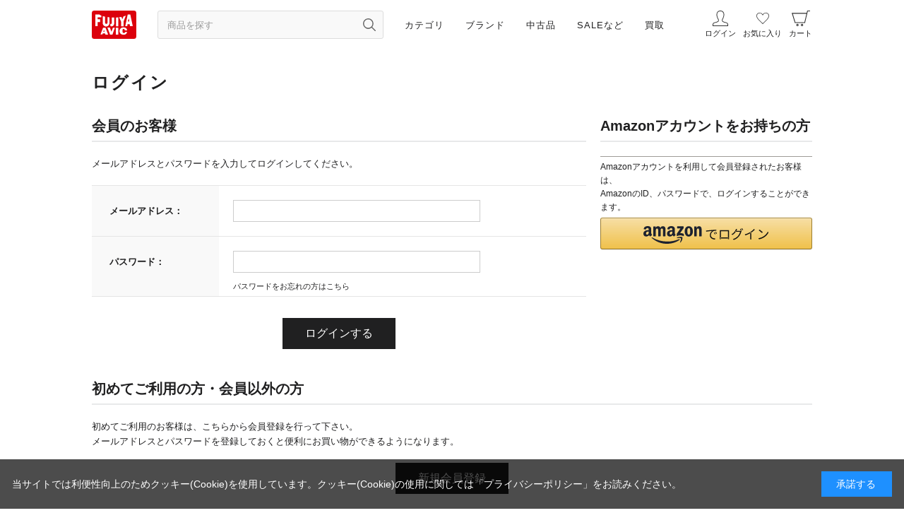

--- FILE ---
content_type: text/html; charset=utf-8
request_url: https://www.fujiya-avic.co.jp/shop/customer/appraisal.aspx?goods=200000063765&crsirefo_hidden=28f1fc029786833ac89a980366bf29472a5181f6fec6974b52b41e7de84c4d52
body_size: 13191
content:
<!DOCTYPE html>
<html data-browse-mode="P" lang="ja" >
<head>
<meta charset="UTF-8">
<title>買取申し込み検討リスト｜新品・中古通販フジヤエービック</title>



<meta name="description" content="フジヤエービックは販売・下取・買取をWEBサイトでスピード対応。1000点以上の中古検索、最新のヘッドホン・イヤホンの購入、オーディオプレーヤーやハイレゾ対応機器の相談等お気軽にお問い合わせください。">

<meta name="robots" content="noindex">
<meta name="wwwroot" content="" />
<meta name="rooturl" content="https://www.fujiya-avic.co.jp" />
<meta name="viewport" content="width=1200">
<link rel="preload" href="https://ajax.googleapis.com/ajax/libs/jqueryui/1.12.1/themes/ui-lightness/jquery-ui.min.css" as="style" onload="this.onload=null;this.rel='stylesheet'">
<link rel="preload" href="https://ajax.googleapis.com/ajax/libs/jquery/1.11.1/jquery.min.js" as="script">
<link rel="preload" href="https://ajax.googleapis.com/ajax/libs/jqueryui/1.12.1/jquery-ui.min.js" as="script">
<noscript><link rel="stylesheet" type="text/css" href="https://ajax.googleapis.com/ajax/libs/jqueryui/1.12.1/themes/ui-lightness/jquery-ui.min.css"></noscript>
<link rel="stylesheet" type="text/css" href="/css/sys/reset.css">
<link rel="stylesheet" type="text/css" href="/css/sys/base.css">
<link rel="stylesheet" type="text/css" href="/css/sys/base_form.css">
<link rel="stylesheet" type="text/css" href="/css/sys/base_misc.css?20220518">
<link rel="stylesheet" type="text/css" href="/css/sys/layout.css">
<link rel="stylesheet" type="text/css" href="/css/sys/block_common.css?20230929">
<link rel="stylesheet" type="text/css" href="/css/sys/block_customer.css?20220427">
<link rel="stylesheet" type="text/css" href="/css/sys/block_goods.css?20241217">
<link rel="stylesheet" type="text/css" href="/css/sys/block_order.css?20230131">
<link rel="stylesheet" type="text/css" href="/css/sys/block_misc.css?20220802">
<link rel="stylesheet" type="text/css" href="/css/sys/block_store.css?20220616">
<script src="https://ajax.googleapis.com/ajax/libs/jquery/1.11.1/jquery.min.js"></script>
<script src="https://ajax.googleapis.com/ajax/libs/jqueryui/1.12.1/jquery-ui.min.js"></script>
<script src="/lib/jquery.cookie.js"></script>
<script src="/lib/jquery.balloon.js"></script>
<script src="/lib/goods/jquery.tile.min.js"></script>
<script src="/lib/modernizr-custom.js"></script>
<script src="/js/sys/tmpl.js"></script>
<script src="/js/sys/msg.js?20201217"></script>
<script src="/js/sys/sys.js"></script>
<script src="/js/sys/common.js"></script>
<script src="/js/sys/search_suggest.js?20230829"></script>
<script src="/js/sys/ui.js?20241127"></script>

	
		<!-- Preload -->
<link rel="preload" href="https://static.staff-start.com/js/track/v3.0/staffstart.min.js" as="script">
<!-- End Preload -->

<!-- Google Tag Manager -->
<script>(function(w,d,s,l,i){w[l]=w[l]||[];w[l].push({'gtm.start':
new Date().getTime(),event:'gtm.js'});var f=d.getElementsByTagName(s)[0],
j=d.createElement(s),dl=l!='dataLayer'?'&l='+l:'';j.async=true;j.src=
'https://www.googletagmanager.com/gtm.js?id='+i+dl;f.parentNode.insertBefore(j,f);
})(window,document,'script','dataLayer','GTM-M74M627');</script>
<!-- End Google Tag Manager -->

<!-- Google tag (gtag.js) -->
<script async src="https://www.googletagmanager.com/gtag/js?id=AW-11011763407"></script>
<script>
  window.dataLayer = window.dataLayer || [];
  function gtag(){dataLayer.push(arguments);}
  gtag('js', new Date());

  gtag('config', 'AW-11011763407');

  gtag('consent', 'update', {
    'analytics_storage': 'granted',
    'ad_storage': 'granted',
    'ad_user_data': 'granted',
    'ad_personalization': 'granted'
  });
</script>

<!-- LINE Tag Base Code -->
<!-- Do Not Modify -->
<script>
(function(g,d,o){
  g._ltq=g._ltq||[];g._lt=g._lt||function(){g._ltq.push(arguments)};
  var h=location.protocol==='https:'?'https://d.line-scdn.net':'http://d.line-cdn.net';
  var s=d.createElement('script');s.async=1;
  s.src=o||h+'/n/line_tag/public/release/v1/lt.js';
  var t=d.getElementsByTagName('script')[0];t.parentNode.insertBefore(s,t);
    })(window, document);
_lt('init', {
  customerType: 'account',
  tagId: '6deff206-c798-4674-a803-9cfe6b6ad2c4'
});
_lt('send', 'pv', ['6deff206-c798-4674-a803-9cfe6b6ad2c4']);
</script>
<noscript>
  <img height="1" width="1" style="display:none"
       src="https://tr.line.me/tag.gif?c_t=lap&t_id=6deff206-c798-4674-a803-9cfe6b6ad2c4&e=pv&noscript=1" />
</noscript>
<!-- End LINE Tag Base Code -->


<meta name="viewport" content="width=1200">
<meta name="wwwroot" content="" />
<link rel="stylesheet" type="text/css" href="/css/usr/slick.css">
<link rel="stylesheet" type="text/css" href="/css/usr/slick-theme.css">
<link rel="stylesheet" type="text/css" href="/css/usr/jquery.mCustomScrollbar.css">
<link rel="stylesheet" type="text/css" href="/css/usr/nouislider.css">
<link rel="stylesheet" type="text/css" href="/css/usr/reset.css">
<link rel="stylesheet" type="text/css" href="/css/usr/base.css">
<link rel="stylesheet" type="text/css" href="/css/usr/base_form.css?20250212a">
<link rel="stylesheet" type="text/css" href="/css/usr/base_misc.css?20230829_01">
<link rel="stylesheet" type="text/css" href="/css/usr/layout.css?20241218a">
<link rel="stylesheet" type="text/css" href="/css/usr/block_common.css?20241004g">
<link rel="stylesheet" type="text/css" href="/css/usr/block_customer.css">
<link rel="stylesheet" type="text/css" href="/css/usr/block_goods.css?202501103a">
<link rel="stylesheet" type="text/css" href="/css/usr/block_order.css?ver=20231114a">
<link rel="stylesheet" type="text/css" href="/css/usr/block_misc.css?20220802">
<link rel="stylesheet" type="text/css" href="/css/usr/block_store.css">
<link rel="stylesheet" type="text/css" href="/css/usr/block.css?ver=20231115a">
<link rel="stylesheet" type="text/css" href="/css/usr/user.css">
<link rel="stylesheet" type="text/css" href="/css/custom_page/block_custom.css?ver=20220705a">
<link rel="stylesheet" type="text/css" href="/css/custom_page/block_global_navi.css?ver=20220413aa">
<link rel="stylesheet" type="text/css" href="/css/custom_page/block_side_navi_format.css?ver=20250804d">
<link rel="stylesheet" type="text/css" href="/css/usr/block_side_navi_search.css?ver=20210831001">
<script src="/js/usr/block_global_navi.js?ver=20210831001"></script>
<!--<script src="/js/usr/block_side_navi_format.js"></script>-->
<script src="/js/usr/block_side_navi_twitter.js"></script>
<script src="/js/usr/block_side_navi_search.js?ver=20210831001"></script>
<script src="/js/usr/tmpl.js"></script>
<script src="/js/usr/msg.js"></script>
<script src="/js/usr/slick.min.js"></script>
<script src="/js/usr/jquery.matchHeight.js"></script>
<script src="/js/usr/ofi.min.js"></script>
<script src="/js/usr/jquery.mCustomScrollbar.concat.min.js"></script>
<script src="/js/usr/wNumb.min.js"></script>
<script src="/js/usr/nouislider.min.js"></script>
<script src="/js/usr/user.js?20240416a"></script>
<script src="/js/usr/original_css_pc.js?ver=20210826001"></script>
<script src="/js/usr/lazysizes.min.js"></script>
<link rel="SHORTCUT ICON" href="/img/sys/favicon.ico">
<link rel="apple-touch-icon" href="/img/sys/favicon_i.png" sizes="180x180">
<link rel="icon" type="image/png" href="/img/sys/favicon_a.png" sizes="192x192">
<script type="text/javascript" src="https://static.staff-start.com/js/track/v3.0/staffstart.min.js"></script>
<script type="text/javascript" src="/StaffContent/assets/js/staffstart-analytics.js"></script>
<link rel="stylesheet" href="/css/usr/common.css">
<link rel="stylesheet" href="/css/usr/detail_list.css?20230829">
<link rel="stylesheet" href="/css/usr/left_menu.css">
<script src="/js/usr/common.js"></script>

<meta name="google-site-verification" content="Nm11fMIK_Gsb9dDxvk-b5xWmSoGJZv8Crnc8_JP__ZA" />
	


	

<!-- etm meta -->
<meta property="etm:device" content="desktop" />
<meta property="etm:page_type" content="" />
<meta property="etm:cart_item" content="[]" />
<meta property="etm:attr" content="" />

<script src="/js/sys/goods_ajax_cart.js"></script>

	<script src="/js/sys/goods_ajax_bookmark.js"></script>

<script src="/js/sys/goods_ajax_appraisal.js"></script>
<script src="/js/sys/goods_ajax_quickview.js"></script>

<!-- Global site tag (gtag.js) - Google Analytics -->
<script async src="https://www.googletagmanager.com/gtag/js?id=G-YCEQWFH0VE"></script>
<script>
  const trackingcode = "G-YCEQWFH0VE";
  window.dataLayer = window.dataLayer || [];
  function gtag(){dataLayer.push(arguments);}
  gtag('js', new Date());
  
    gtag('config', trackingcode, { user_id: null, page_location:'/shop/customer/login.aspx' });
  
</script>




</head>
<body id="header" class="page-login" 

		

>



<div class="wrapper">
	
		
		
				
    		
    				
    				
    					<!--2025.12　 WEB会員登録クーポン-->
<link rel="stylesheet" type="text/css" href="/img/custom_page/free/a-membercmp2026/bnr/a-membercmp2026_bnr_pc.css">
<script src="/img/custom_page/free/a-membercmp2026/bnr/a-membercmp2026_bnr.js" defer></script>

<div class="-newmemberCmpBnr01">
  <a href="/shop/pages/a-membercmp202601.aspx"><img src="/img/custom_page/free/a-membercmp2026/bnr/bnr_membercmp202601_pc.jpg" width="300" height="250" alt="新規会員登録キャンペーン 500円クーポン"></a>
  <span class="-clsBtn01">×</span>
</div>
<!--//2025.12　 WEB会員登録クーポンー-->

<!--customCSS-->
<link rel="stylesheet" type="text/css" href="/css/custom_page/details.css?20250525a">
<!--/customCSS-->

<!--ヘッダー要素-->
<header class="cmnHeader">

  <div class="cmnHeader__wrap01">

    <div class="cmnHeader__menu01">

      <h1 class="cmnHeader__menu01__logo01">
        <a href="/shop"><img src="/img/usr/common_pc/img_logo01.svg" width="63" height="40" alt="フジヤエービック"></a>
      </h1>

      <div class="cmnHeader__menu01__form01">
        <form name="frmSearch" method="get" action="/shop/goods/search.aspx">
          <input class="js-suggest-search cmnHeader__menu01__form01-text01" type="text" value="" tabindex="0" id="keyword" placeholder="商品を探す" name="keyword" data-suggest-submit="on" autocomplete="off">
          <button class="btn btn-default cmnHeader__menu01__form01-btn01" type="submit" tabindex="0" name="search" value="search" aria-label="検索ボタン" title="商品を探す"></button>
        </form>

        <div class="cmnHeader__menu01__form01-suggestBox">
          <p class="-navPlink01"><a href="/shop/goods/search.aspx">こだわり検索</a></p>
        </div>

      </div>

      <nav class="cmnHeader__menu01__nav01">
        <ul class="cmnHeader__menu01__nav01__ul01">
          <!--カテゴリ-->
          <li>
            <span>カテゴリ</span>
            <div class="innerMenu01">
              <div class="innerMenu01__inner01">
                
                    <ul class="-navAccordion01">
                      <li><span class="-acrdion01">ヘッドホン</span>
                        <ul class="-navList01">
                          <li><a href="/shop/r/rA-HDP/">すべて</a></li>
                          <li><a href="/shop/r/rA-LSN/">リスニングヘッドホン</a></li>
                          <li><a href="/shop/r/rA-HDPMNT/">モニターヘッドホン</a></li>
                          <li><a href="/shop/r/rA-HDPDJM/">DJモニターヘッドホン</a></li>
                          <li><a href="/shop/r/rA-HDPWLS/">ワイヤレスヘッドホン</a></li>
                          <li><a href="/shop/r/rA-HDPNZC/">ノイズキャンセリングヘッドホン</a></li>
                          <li><a href="/shop/r/rA-HDPBCN/">骨伝導ヘッドホン</a></li>
                          <li><a href="/shop/r/rA-HDPGMH/">ゲーミングヘッドホン</a></li>
                          <li><a href="/shop/r/rA-HDPHST/">ヘッドセット</a></li>
                          <li><a href="/shop/r/rA-HDPRCB/">リケーブル可能ヘッドホン</a></li>
                          <li><a href="/shop/r/rA-HDPSTD/">ヘッドホンスタンド</a></li>
                          <li><a href="/shop/r/rA-HDPEPD/">ヘッドホン交換用イヤーパッド</a></li>
                          <li><a href="/shop/r/rA-HDPHPP/">ヘッドホンパーツ</a></li>
                          <li><a href="/shop/r/rA-HDPHPC/">ヘッドホンケーブル</a></li>
                        </ul>
                      </li>
                      <li><span class="-acrdion01">イヤホン</span>
                        <ul class="-navList01">
                          <li><a href="/shop/r/rA-EAP/">すべて</a></li>
                          <li><a href="/shop/r/rA-EAPWLE/">ワイヤレスイヤホン</a></li>
                          <li><a href="/shop/r/rA-EAPFWE/">完全ワイヤレスイヤホン</a></li>
                          <li><a href="/shop/r/rA-EAPIEM/">カスタムイヤホン</a></li>
                          <li><a href="/shop/r/rA-EAPNBD/">ネックバンド型イヤホン</a></li>
                          <li><a href="/shop/r/rA-EAPIEE/">インナーイヤー型イヤホン</a></li>
                          <li><a href="/shop/r/rA-EAPCNL/">カナル型イヤホン</a></li>
                          <li><a href="/shop/r/rA-EAPEFE/">耳掛け型イヤホン</a></li>
                          <li><a href="/shop/r/rA-EAPBCN/">骨伝導イヤホン</a></li>
                          <li><a href="/shop/r/rA-EAPRCE/">リケーブル可能イヤホン</a></li>
                          <li><a href="/shop/r/rA-EAPLTN/">ライトニングイヤホン</a></li>
                          <li><a href="/shop/r/rA-EAPNCE/">ノイズキャンセリングイヤホン</a></li>
                          <li><a href="/shop/r/rA-EAPMNE/">モニターイヤホン</a></li>
                          <li><a href="/shop/r/rA-EAPWPE/">防水・防滴仕様イヤホン</a></li>
                          <li><a href="/shop/r/rA-EAPEPL/">イヤープラグ・耳栓</a></li>
                          <li><a href="/shop/r/rA-EAPEPP/">イヤホンパーツ</a></li>
                          <li><a href="/shop/r/rA-EAPECP/">イヤーピース</a></li>
                          <li><a href="/shop/r/rA-EAPEPC/">イヤホンケーブル</a></li>
                          <li><a href="/shop/r/rA-EAPECS/">イヤホンケース</a></li>
                        </ul>
                      </li>
                      <li><span class="-acrdion01">デジタルオーディオプレーヤー(DAP)・ヘッドホンアンプ</span>
                        <ul class="-navList01">
                          <li><a href="/shop/r/rA-HPA/">すべて</a></li>
                          <li><a href="/shop/r/rA-HPASTA/">据置型アンプ</a></li>
                          <li><a href="/shop/r/rA-HPAPTA/">ポータブルアンプ</a></li>
                          <li><a href="/shop/r/rA-HPAPPL/">ポータブルプレーヤー</a></li>
                          <li><a href="/shop/r/rA-HPASNT/">その他ヘッドホンアンプ/DAP</a></li>
                          <li><a href="/shop/r/rA-HPACBL/">ケーブル</a></li>
                          <li><a href="/shop/r/rA-HPAPAC/">ポータブルプレーヤー用アクセサリー</a></li>
                          <li><a href="/shop/r/rA-HPATAB/">タブレット</a></li>
                        </ul>
                      </li>
                      <li><span class="-acrdion01">アンプ・スピーカー・プレーヤー</span>
                        <ul class="-navList01">
                          <li><a href="/shop/r/rA-HML/">すべて</a></li>
                          <li><a href="/shop/r/rA-HLCAMP/">アンプ</a></li>
                          <li><a href="/shop/r/rA-HLCSPC/">スピーカー</a></li>
                          <li><a href="/shop/r/rA-HLCCPL/">CDプレーヤー</a></li>
                          <li><a href="/shop/r/rA-HLCCRC/">CDレシーバー</a></li>
                          <li><a href="/shop/r/rA-HLCNWP/">ネットワークプレーヤー</a></li>
                          <li><a href="/shop/r/rA-HLCDAC/">D/A・D/Dコンバーター</a></li>
                          <li><a href="/shop/r/rA-HLCNAS/">ミュージックサーバー・NAS</a></li>
                          <li><a href="/shop/r/rA-HLCANG/">アナログプレーヤー</a></li>
                          <li><a href="/shop/r/rA-HLCAVA/">AVアンプ</a></li>
                          <li><a href="/shop/r/rA-HLCHMC/">ホームシアター</a></li>
                          <li><a href="/shop/r/rA-HLCTVP/">TV/プロジェクター</a></li>
                          <li><a href="/shop/r/rA-HLCBDR/">ブルーレイ/DVD/HDDレコーダー</a></li>
                          <li><a href="/shop/r/rA-HLCBDP/">ブルーレイ/DVDプレーヤー</a></li>
                          <li><a href="/shop/r/rA-HLCPBP/">ポータブルブルーレイ/DVDプレーヤー</a></li>
                          <li><a href="/shop/r/rA-HLCAAC/">オーディオアクセサリー</a></li>
                          <li><a href="/shop/r/rA-HMLSNT/">その他ホームリスニング/シアター</a></li>
                        </ul>
                      </li>

                    </ul>

              </div>
            </div>
          </li>
          <!--//カテゴリ-->

          <!--ブランド-->
          <li>
            <span>ブランド</span>
            <div class="innerMenu01">
              <div class="innerMenu01__inner01">
                <p class="-stit01">すべてのブランド</p>
                <ul class="-navList01">
                  <li><a href="/shop/brand/list.aspx">ブランド一覧から探す</a></li>
                </ul>
                <p class="-stit01">主なブランド</p>
                <ul class="-navList01">
                  <li><a href="/shop/r/rA15011/">Audio-Technica<span class="-txtBlndS01">（オーディオテクニカ）</span></a></li>
                  <li><a href="/shop/r/rA00077/">Bowers &amp; Wilkins<span class="-txtBlndS01">（バウワースアンドウィルキンス）</span></a></li>
                  <li><a href="/shop/r/rA35001/">SONY<span class="-txtBlndS01">（ソニー）</span></a></li>
                  <li><a href="/shop/r/rA44050/">Technics<span class="-txtBlndS01">（テクニクス）</span></a></li>
                  <li><a href="/shop/r/rA71020/">Marshall<span class="-txtBlndS01">（マーシャル）</span></a></li>
                  <li><a href="/shop/r/rA01333/">水月雨<span class="-txtBlndS01">（MoonDrop）</span></a></li>
                  <li><a href="/shop/r/rA01158/">final<span class="-txtBlndS01">（ファイナル）</span></a></li>
                  <li><a href="/shop/r/rA62009/">Victor<span class="-txtBlndS01">（ビクター）</span></a></li>
                  <li><a href="/shop/r/rA34015/">SENNHEISER<span class="-txtBlndS01">（ゼンハイザー）</span></a></li>
                  <li><a href="/shop/r/rA00175/">DENON<span class="-txtBlndS01">（デノン）</span></a></li>
                  <li><a href="/shop/r/rA11043/">AKG<span class="-txtBlndS01">（アーカーゲー）</span></a></li>
                  <li><a href="/shop/r/rA64010/">beyerdynamic<span class="-txtBlndS01">（ベイヤーダイナミック）</span></a></li>
                  <li><a href="/shop/r/rA01253/">qdc<span class="-txtBlndS01">（キューディーシー）</span></a></li>
                  <li><a href="/shop/r/rA81020/">YAMAHA<span class="-txtBlndS01">（ヤマハ）</span></a></li>
                  <li><a href="/shop/r/rA00538/">STAX<span class="-txtBlndS01">（スタックス）</span></a></li>
                  <li><a href="/shop/r/rA00226/">Focal<span class="-txtBlndS01">（フォーカル）</span></a></li>
                  <li><a href="/shop/r/rA00221/">FitEar<span class="-txtBlndS01">（フィットイヤー）</span></a></li>
                  <li><a href="/shop/r/rA00215/">FIIO<span class="-txtBlndS01">（フィーオ）</span></a></li>
                  <li><a href="/shop/r/rA00274/">iBasso Audio<span class="-txtBlndS01">（アイバッソオーディオ）</span></a></li>
                  <li><a href="/shop/r/rA01183/">LUXURY&amp;PRECISION<span class="-txtBlndS01">（ラグジュアリーアンドプレシジョン）</span></a></li>
                  <li><a href="/shop/r/rA00106/">Cayin<span class="-txtBlndS01">（カイン）</span></a></li>
                  <li><a href="/shop/r/rA00635/">Astell&amp;Kern<span class="-txtBlndS01">（アステルアンドケルン）</span></a></li>
                  <li><a href="/shop/r/rA00551/">TEAC<span class="-txtBlndS01">（ティアック）</span></a></li>
                  <li><a href="/shop/r/rA00350/">LUXMAN<span class="-txtBlndS01">（ラックスマン）</span></a></li>
                </ul>
              </div>
            </div>
          </li>
          <!--//ブランド-->
          
          <!--中古-->
          <li>
            <span>中古品</span>
            <div class="innerMenu01">
              <div class="innerMenu01__inner01">
                
                    <ul class="-navAccordion01">
                      <li><span class="-acrdion01">ヘッドホン</span>
                        <ul class="-navList01">
                          <li><a href="/shop/r/rA-HDPU/">すべて</a></li>
                          <li><a href="/shop/r/rA-LSNU/">リスニングヘッドホン</a></li>
                          <li><a href="/shop/r/rA-HDPMNTU/">モニターヘッドホン</a></li>
                          <li><a href="/shop/r/rA-HDPDJMU/">DJモニターヘッドホン</a></li>
                          <li><a href="/shop/r/rA-HDPWLSU/">ワイヤレスヘッドホン</a></li>
                          <li><a href="/shop/r/rA-HDPNZCU/">ノイズキャンセリングヘッドホン</a></li>
                          <li><a href="/shop/r/rA-HDPBCNU/">骨伝導ヘッドホン</a></li>
                          <li><a href="/shop/r/rA-HDPGMHU/">ゲーミングヘッドホン</a></li>
                          <li><a href="/shop/r/rA-HDPHSTU/">ヘッドセット</a></li>
                          <li><a href="/shop/r/rA-HDPRCBU/">リケーブル可能ヘッドホン</a></li>
                          <li><a href="/shop/r/rA-HDPSTDU/">ヘッドホンスタンド</a></li>
                          <li><a href="/shop/r/rA-HDPEPDU/">ヘッドホン交換用イヤーパッド</a></li>
                          <li><a href="/shop/r/rA-HDPHPPU/">ヘッドホンパーツ</a></li>
                          <li><a href="/shop/r/rA-HDPHPCU/">ヘッドホンケーブル</a></li>
                        </ul>
                      </li>
                      <li><span class="-acrdion01">イヤホン</span>
                        <ul class="-navList01">
                          <li><a href="/shop/r/rA-EAPU/">すべて</a></li>
                          <li><a href="/shop/r/rA-EAPWLEU/">ワイヤレスイヤホン</a></li>
                          <li><a href="/shop/r/rA-EAPFWEU/">完全ワイヤレスイヤホン</a></li>
                          <li><a href="/shop/r/rA-EAPIEMU/">カスタムイヤホン</a></li>
                          <li><a href="/shop/r/rA-EAPNBDU/">ネックバンド型イヤホン</a></li>
                          <li><a href="/shop/r/rA-EAPIEEU/">インナーイヤー型イヤホン</a></li>
                          <li><a href="/shop/r/rA-EAPCNLU/">カナル型イヤホン</a></li>
                          <li><a href="/shop/r/rA-EAPEFEU/">耳掛け型イヤホン</a></li>
                          <li><a href="/shop/r/rA-EAPBCNU/">骨伝導イヤホン</a></li>
                          <li><a href="/shop/r/rA-EAPRCEU/">リケーブル可能イヤホン</a></li>
                          <li><a href="/shop/r/rA-EAPLTNU/">ライトニングイヤホン</a></li>
                          <li><a href="/shop/r/rA-EAPNCEU/">ノイズキャンセリングイヤホン</a></li>
                          <li><a href="/shop/r/rA-EAPMNEU/">モニターイヤホン</a></li>
                          <li><a href="/shop/r/rA-EAPWPEU/">防水・防滴仕様イヤホン</a></li>
                          <li><a href="/shop/r/rA-EAPEPLU/">イヤープラグ・耳栓</a></li>
                          <li><a href="/shop/r/rA-EAPEPPU/">イヤホンパーツ</a></li>
                          <li><a href="/shop/r/rA-EAPECPU/">イヤーピース</a></li>
                          <li><a href="/shop/r/rA-EAPEPCU/">イヤホンケーブル</a></li>
                          <li><a href="/shop/r/rA-EAPECSU/">イヤホンケース</a></li>
                        </ul>
                      </li>
                      <li><span class="-acrdion01">デジタルオーディオプレーヤー(DAP)・ヘッドホンアンプ</span>
                        <ul class="-navList01">
                          <li><a href="/shop/r/rA-HPAU/">すべて</a></li>
                          <li><a href="/shop/r/rA-HPASTAU/">据置型アンプ</a></li>
                          <li><a href="/shop/r/rA-HPAPTAU/">ポータブルアンプ</a></li>
                          <li><a href="/shop/r/rA-HPAPPLU/">ポータブルプレーヤー</a></li>
                          <li><a href="/shop/r/rA-HPASNTU/">その他ヘッドホンアンプ/DAP</a></li>
                          <li><a href="/shop/r/rA-HPACBLU/">ケーブル</a></li>
                          <li><a href="/shop/r/rA-HPAPACU/">ポータブルプレーヤー用アクセサリー</a></li>
                          <li><a href="/shop/r/rA-HPATABU/">タブレット</a></li>
                        </ul>
                      </li>
                      <li><span class="-acrdion01">アンプ・スピーカー・プレーヤー</span>
                        <ul class="-navList01">
                          <li><a href="/shop/r/rA-HMLU/">すべて</a></li>
                          <li><a href="/shop/r/rA-HLCAMPU/">アンプ</a></li>
                          <li><a href="/shop/r/rA-HLCSPCU/">スピーカー</a></li>
                          <li><a href="/shop/r/rA-HLCCPLU/">CDプレーヤー</a></li>
                          <li><a href="/shop/r/rA-HLCCRCU/">CDレシーバー</a></li>
                          <li><a href="/shop/r/rA-HLCNWPU/">ネットワークプレーヤー</a></li>
                          <li><a href="/shop/r/rA-HLCDACU/">D/A・D/Dコンバーター</a></li>
                          <li><a href="/shop/r/rA-HLCNASU/">ミュージックサーバー・NAS</a></li>
                          <li><a href="/shop/r/rA-HLCANGU/">アナログプレーヤー</a></li>
                          <li><a href="/shop/r/rA-HLCAVAU/">AVアンプ</a></li>
                          <li><a href="/shop/r/rA-HLCHMCU/">ホームシアター</a></li>
                          <li><a href="/shop/r/rA-HLCTVPU/">TV/プロジェクター</a></li>
                          <li><a href="/shop/r/rA-HLCBDRU/">ブルーレイ/DVD/HDDレコーダー</a></li>
                          <li><a href="/shop/r/rA-HLCBDPU/">ブルーレイ/DVDプレーヤー</a></li>
                          <li><a href="/shop/r/rA-HLCPBPU/">ポータブルブルーレイ/DVDプレーヤー</a></li>
                          <li><a href="/shop/r/rA-HLCAACU/">オーディオアクセサリー</a></li>
                          <li><a href="/shop/r/rA-HMLSNTU/">その他ホームリスニング/シアター</a></li>
                        </ul>
                      </li>

                    </ul>

              </div>
            </div>
          </li>
          <!--//中古-->

          <!--SALEなど-->
          <li>
            <span><a href="#">SALEなど</a></span>
            <div class="innerMenu02">
              <div class="innerMenu02__inner01">
                <p class="-stit01">SALE・キャンペーン・特集</p>
                <ul class="-navList01">
                  <li><a href="/shop/pages/a-campaign.aspx?type=sale">【期間限定】SALE・キャンペーンなど</a></li>
                  <li><a href="/shop/pages/a-campaign.aspx?type=feature">【随時更新】お得な商品・特集</a></li>
                  <li><a href="/shop/pages/a-campaign.aspx?type=event">【開催予定】イベント情報</a></li>
                </ul>
              </div>
            </div>
          </li>
          <!--//SALEなど-->

          <!--買取-->
          <li>
            <span>買取</span>
            <div class="innerMenu02">
              <div class="innerMenu02__inner01">
                <p class="-stit01">買取のお申し込み</p>
                <ul class="-navList01">
                  <li><a href="/shop/purchase/list.aspx">買取金額を調べる</a></li>
                </ul>

                <p class="-stit01">フジヤエービックの買取サービス</p>
                <ul class="-navList01">
                  <li><a href="/shop/kaitori/pc/0a-kaitor/">フジヤエービックの買取・下取り</a></li>
                  <li><a href="/shop/kaitori/pc/0a-kaitor/#tokuten">下取交換ボーナス</a></li>
                  <li><a href="/shop/kaitori/pc/0a-kaitor/#onayami">買取に関するお悩みを解決</a></li>
                  <li><a href="/shop/kaitori/pc/0a-kaitor/#kotsu">買取金額が高くなるコツ！</a></li>
                  <li><a href="/shop/kaitori/pc/0a-kaitor/#because">選ばれ続ける理由</a></li>
                  <li><a href="/shop/kaitori/pc/0a-kaitor/#shop">店頭買取のご案内</a></li>
                  <li><a href="/shop/kaitori/pc/0a-kaitor/#shuchou">出張買取のご案内</a></li>
                  <li><a href="/shop/kaitori/pc/0a-kaitor/#contact">お問い合わせ</a></li>
                </ul>
              </div>
            </div>
          </li>
          <!--買取-->

        </ul>
      </nav>

    </div>

    <div class="cmnHeader__menu02">

      <nav class="cmnHeader__menu02__nav01">
        <ul class="cmnHeader__menu02__nav01__ul01">
          <li><a href="/shop/customer/menu.aspx" class="cmnHeader__menu02__nav01__ul01__iconlogin01"><span>ログイン</span></a></li>
          <li><a href="/shop/customer/bookmark_guest.aspx" class="cmnHeader__menu02__nav01__ul01__iconBookmark01"><span>お気に入り</span></a></li>
          <li><a href="/shop/cart/cart.aspx" class="cmnHeader__menu02__nav01__ul01__iconCart01"><span>カート</span><span class="block-headernav--cart-count js-cart-count"></span></a></li>
        </ul>
      </nav>

    </div>
  
  </div>

</header>
<div class="blackBg01">&nbsp;</div>
<!--//ヘッダー要素-->
    				
    		
		
	
	
<div class="pane-order-contents">
<div class="container">
<main class="pane-main">
<div class="block-login">
<h1>ログイン</h1>

<!-- <div class="login_attention">
  <div class="login_attention_message">
    <div class="login_attention_message_txt"><span class="point">2020年10月のサイトリニューアルに伴い、2020年9月以前に会員登録されていたお客様はパスワードの再設定が必要となります。</span></div>
    <div class="login_attention_message_btn"><a class="btn" href="/shop/customer/askpass.aspx">パスワード再設定</a></div>
  </div>
  <div class="cb"></div>
  <div class="login_attention_message">
    <div class="login_attention_message_txt">尚、リニューアルで会員情報が引き継げていない場合があります。その際はお手数ですが新規会員登録をお願いいたします。</div>
    <div class="login_attention_message_btn"><a class="btn" href="/shop/customer/entry.aspx">新規会員登録</a></div>
  </div>
  <div class="cb"></div>
  <div class="login_attention_link">参考：<a href="/shop/pages/c_renewal_202010.aspx#passwd">パスワード再設定のお願い（WEBサイトリニューアルのお知らせ）<span>2020.10</span></a></div>
</div> -->

<!-- 1,000円クーポンバナーバナー掲出 -->
<!--<div class="-mem1000coupon">
    <p class="-mem1000coupon_txt01">＼期間限定！会員登録キャンペーン実施中／<br>
    <a href="/shop/pages/a-membercmp2021.aspx"><img src="/img/custom_page/member_cmp/bnr_1020x56.png" alt="1,000円OFFクーポンプレゼント！フジヤエービックオンラインショップで使える！"></a></p>
</div>
<style>
.-header-bnr.show {
    display: none;
}
.-mem1000coupon{
    max-width: 1020px;
    width: 100%;
    font-size: 24px;
    font-weight: bold;
    line-height: 1.7;
    text-align: center;
    margin: 0 auto 25px;
}
.-mem1000coupon img{
    width: 100%;
}

.-mem1000coupon01{
  display:none;
}
</style>-->
<!-- //1,000円クーポンバナーバナー掲出 -->


<style>
.block-login h1{margin-bottom:1em;}
.block-login h2{margin-bottom:1em;padding-bottom:.25em;}
.login_attention {
    margin: 10px 5px;
    padding: 10px 20px;
    background-color: #f9f9f9;
    border: 1px solid #ccc;
}
.login_attention_message_txt {
    float: left;
    width: 800px;
    padding: 5px 0;
}
.login_attention_message_btn .btn {
    color: #fff;
    border: solid 1px #202021;
    background-color: #202021;
    transition: .2s ease-in-out;
    margin: 0 0 5px 0;
    padding: 5px 0;
    width: 150px;
}
.login_attention_link {
    padding: 5px 0;
}
.login_attention_link a {
    margin: 0 0 0 10px;
    color: #0000ad;
    text-decoration: underline;
}
.point {
    color: #E60112;
    font-weight: bold;
}
.cb {
    clear: both;
}
</style>
	<div class="block-login--body">

		<div class="block-login--member">
			<div class="block-login--member-body">
				<div class="block-login--member-frame">
					<h2 class="common_headline2_area_">
						<span>会員のお客様</span>
					</h2>
					<div class="block-login--member-message">メールアドレスとパスワードを入力してログインしてください。</div>
					<form method="post" action="/shop/customer/appraisal.aspx?crsirefo_hidden=28f1fc029786833ac89a980366bf29472a5181f6fec6974b52b41e7de84c4d52&goods=200000063765">
					<div class="fieldset block-login--input-items">
						<div class="form-group block-login--uid">
							<div class="form-label"><label class="control-label">メールアドレス：</label></div>
								<div class="form-control">

								<input type="text" name="uid" value="" id="login_uid" size="30" maxlength="100" tabindex="1" onBlur="ecblib.common.strConvert(this, false);">

							</div>
						</div>
						<div class="form-group block-login--pwd">
							<div class="form-label"><label class="control-label">パスワード：</label></div>
							<div class="form-control">
								<input type="password" name="pwd" value="" id="login_pwd" size="20" maxlength="20" tabindex="1">
								<div class="block-login--ask-password help-block"><a href="/shop/customer/askpass.aspx">パスワードをお忘れの方はこちら</a></div>
							</div>
						</div>
					</div>
					<div class="action-buttons">
						
						<div class="action">
							<input class="btn btn-primary block-login--login" type="submit" name="order" value="ログインする" tabindex="1">
							<input name="crsirefo_hidden" type="hidden" value="28f1fc029786833ac89a980366bf29472a5181f6fec6974b52b41e7de84c4d52">
						</div>
					</div>
					<input type="hidden" name="delivery_unit" value="">

					</form>
				</div>

				<div class="block-login--social-frame">


					<div class="block-login--first-time">
						<h2 class="common_headline2_area_">
							<span>Amazonアカウントをお持ちの方</span>
						</h2>
						
<div class="block-cart--amazonpay">

    <p class="block-cart--amazonpay-description">Amazonアカウントを利用して会員登録されたお客様は、<br>
    AmazonのID、パスワードで、ログインすることができます。</p>
    <div id="AmazonPayButton"></div>
    <script src="https://static-fe.payments-amazon.com/checkout.js"></script>
    <script type="text/javascript" charset="utf-8">
        amazon.Pay.signout();
        amazon.Pay.renderButton('#AmazonPayButton', {
            merchantId: 'A23HGAUS3663ER',
            ledgerCurrency: 'JPY',
            sandbox: false,
            checkoutLanguage: 'ja_JP',
            productType: 'SignIn',
            placement: 'Other',
            buttonColor: 'Gold',
            signInConfig: {                     
                payloadJSON: '{"signInReturnUrl":"https://www.fujiya-avic.co.jp/shop/customer/appraisal.aspx?crsirefo_hidden=28f1fc029786833ac89a980366bf29472a5181f6fec6974b52b41e7de84c4d52&goods=200000063765","storeId":"amzn1.application-oa2-client.5d8d5f09ea564bc1a92a858b620da6b6","signInScopes":["name","email","postalCode"]}',
                signature: 'FZngApUIGlG3yj7jaolBtx65lkWgmtexjH73cNdl+UrckAjbP47xzN3SgQgCme/eDwkEAQnIsz72MsHtn283bNGVHqcvY890zUBzixv2gbDcOW9VCAWAfzvyiAqxv2J4g82GRUqVt4+eFrf6RgxA2auigA9v8SuigZu+Fvv5X0pg776td/MR5nTt0AWj9G0ImpejFqVOWbD9iSgS+oXvqnqUVxwziL0AfZfyTxIxclBK3bq+VWOkKl5hVcjEHrJkMnIdLLt2Ixv0iDdYUxEorRBM58bZbLfSW0qzTpUQZmWwKJpxhsUQa6A6VzQDEU3ZBwB18t+gTUR2ytJ7b4uosA==',
                publicKeyId: 'LIVE-AGUN3GMBSTTPMX2WCCPOO4BX' 
            } 
        });
    </script>

</div>


					</div>

				</div>

			</div>
		</div>

		<div class="block-login--first-time">
			<h2 class="block-login--first-time-header">
				<span class="block-login--first-time-title">初めてご利用の方・会員以外の方</span>
			</h2>
			<div class="block-login--first-time-body">

				<div class="block-login--first-time-message">初めてご利用のお客様は、こちらから会員登録を行って下さい。<br>メールアドレスとパスワードを登録しておくと便利にお買い物ができるようになります。</div>

<form method="post" action="/shop/customer/entry.aspx">
<div class="action-buttons">
	<div class="action">

	<input class="btn btn-primary block-login--entry" type="submit" name="order" value="新規会員登録" tabindex="1">

	</div>
</div>
</form>



				

			</div>
		</div>
</div>


<script type="text/javascript" language="JavaScript">
<!--//
jQuery("#login_uid").ready(function(){
    jQuery("#login_uid").focus();
});
//-->
</script>
</div>
</main>
</div>
</div>
	
			
		
    		<ul class="block-switcher">
	<li><a class="block-switcher--switch" href="?ismodesmartphone=on&amp;crsirefo_hidden=28f1fc029786833ac89a980366bf29472a5181f6fec6974b52b41e7de84c4d52&amp;goods=200000063765"><i class="fa fa-mobile-phone"></i>スマートフォン</a></li><li><span class="block-switcher--current"><i class="fa fa-desktop"></i>PC</span></li>
</ul>

            			
    			
    					<footer class="-cmnFooter01">
  
  <p id="footer_pagetop" class="block-page-top"><a href="#header"></a></p>

  <!--お問い合わせ-->
  <section class="-cmnFooter01_contact01">

    <div class="-cmnFooter01_contact01_inner01">

      <h2 class="-cmnFooter01_contact01_inner01_tit01">お問い合わせ</h2>

      <div class="-cmnFooter01_contact01_inner01_cnts01">
        <p class="-telNumber01">TEL 03-3386-5956　<span class="-storeTime01">10:30-20:00</span></p>
      </div>

      <div class="-cmnFooter01_contact01_inner01_btn01">
        <p><a href="/shop/contact/contact.aspx">お問い合わせ</a></p>
      </div>

    </div>

  </section>
  <!--/お問い合わせ-->

  <!--ガイド関連-->
  <section class="-cmnFooter01_guide01">

    <!--ご利用ガイド・店舗案内-->
    <div class="-cmnFooter01_guide01_inner01">

      <!--ご利用案内-->
      <div class="-cmnFooter01_guide01_inner01_boxGuide01">
        <h2 class="-cmnFooter01_guide01_inner01_boxGuide01_tit01">ご利用案内</h2>

        <ul class="-cmnFooter01_guide01_inner01_boxGuide01_ul01">
          <li><a href="/shop/guide/pc/0a-guide/">ご利用案内</a></li>
          <li><a href="/shop/guide/pg/1a-ag-guide/">お買い物ガイド</a></li>
          <li><a href="/shop/guide/pg/1a-ag-howto/">WEBサイトの使い方</a></li>
          <li><a href="/shop/guide/pg/1a-ag-used/">中古品についての注意事項</a></li>
          <li><a href="/shop/guide/pg/1a-ag-kuroTp/">クロネコ延長保証</a></li>
          <li><a href="/shop/guide/pg/1a-ag-webby/">ショッピングローン</a></li>
          <li><a href="/shop/guide/pg/1a-ag-taxfree/">TAX-FREE SHOPPING</a></li>
          <li><a href="/shop/contact/contact.aspx">お問い合わせ</a></li>
        </ul>

      </div>
      <!--/ご利用案内-->

      <!--店舗案内-->
      <div class="-cmnFooter01_guide01_inner01_boxShop01">
        <h2 class="-cmnFooter01_guide01_inner01_boxShop01_tit01">店舗案内</h2>

        <div class="-cmnFooter01_guide01_inner01_boxShop01_inner01">

          <div class="-cmnFooter01_guide01_inner01_boxShop01_inner01_boxTxt01">
            <p>〒164-0001<br>
              東京都中野区中野5-52-15 中野ブロードウェイ 3F<br>
              10:30-20:00<br>
              <a href="/shop/abouts/pg/1a-aa-access/">店舗情報はこちら</a>
              </p>
          </div>

          <div class="-cmnFooter01_guide01_inner01_boxShop01_inner01_boxImg01">
            <img src="/img/custom_page/footer/pic_store01.jpg" alt="イメージ" width="500" height="310" loading="lazy">
          </div>

        </div>

      </div>
      <!--/店舗案内-->

    </div>
    <!--/ご利用ガイド・店舗案内-->

    <!--フッターナビ関連-->
    <div class="-cmnFooter01_guide01_inner02">

      <!--SNSアイコン-->
      <ul class="-cmnFooter01_guide01_inner02_sns01">
        <li><a href="https://www.threads.net/@fujiyaavic" target="_blank"><img src="/img/custom_page/icon_threads01.png" alt="Thread" width="30" height="30" loading="lazy"></a></li>
        <li><a href="https://www.instagram.com/fujiyaavic/" target="_blank"><img src="/img/custom_page/icon_insta01.png" alt="Instagram" width="30" height="30" loading="lazy"></a></li>
        <li><a href="https://www.youtube.com/user/FUJIYAllAVIC" target="_blank"><img src="/img/custom_page/icon_youtube01.png" alt="Youtube" width="30" height="30" loading="lazy"></a></li>
        <li><a href="https://twitter.com/FUJIYAAVIC" target="_blank"><img src="/img/custom_page/icon_x01.png" alt="X(旧Twitter)" width="30" height="30" loading="lazy"></a></li>
        <li><a href="https://lin.ee/l7nAYxS" target="_blank"><img src="/img/custom_page/icon_line01.png" alt="LINE" width="30" height="30" loading="lazy"></a></li>
        <li><a href="https://www.facebook.com/fujiyaavic" target="_blank"><img src="/img/custom_page/icon_facebook01.png" alt="Facebook" width="30" height="30" loading="lazy"></a></li>
        <li><a href="https://www.tiktok.com/@fujiyaavic" target="_blank"><img src="/img/custom_page/icon_tiktok01.png?00" alt="TikTok" width="30" height="30" loading="lazy"></a></li>
      </ul>
      <!--/SNSアイコン-->

      <!--フッターナビ-->
      <ul class="-cmnFooter01_guide01_inner02_nav01">
        <li><a href="/shop/abouts/pg/1a-aa-company/">会社概要</a></li>
        <li><a href="/shop/pages/a-recruit.aspx/">採用情報</a></li>
        <li><a href="/shop/guide/pg/1a-ag-privacy/">プライバシーポリシー</a></li>
        <li><a href="/shop/guide/pg/1a-ag-order/">特定商取引に関する法律に基づく表示</a></li>
        <li><a href="/shop/abouts/pg/1a-aa-group/">フジヤグループ</a></li>
      </ul>
      <!--/フッターナビ-->

      <!--商標登録・古物商許可番号-->
      <p class="-cmnFooter01_guide01_inner02_txt01">商標登録 第5171038号 株式会社フジヤカメラ店 古物商許可番号 東京都公安委員会 第304399601272号</p>
      <!--/商標登録・古物商許可番号-->

      <!--コピーライト-->
      <p class="-cmnFooter01_guide01_inner02_copy01">&copy; 2010 フジヤエービック オンラインショップ</p>
      <!--/コピーライト-->

    </div>
    <!--/フッターナビ関連-->

  </section>
  <!--/ガイド関連-->

</footer>

<style>
.block-page-top {
    background: rgba(255,255,255,0.75);
}
#mCSB_29_container .block-detailed_search-checkbox li:nth-child(2) {
    display: none;
}
</style>

<!--PC 中古ランクPOPUP表示用-->
<link rel="stylesheet" type="text/css" href="/css/custom_page/used_rank01_pc.css">
<script src="/js/custom_page/used_rank01_pc.js" defer></script>
<!--//PC 中古ランクPOPUP表示用-->
    			
    		
	
</div>
<!-- Google Tag Manager (noscript) -->
<noscript><iframe src="https://www.googletagmanager.com/ns.html?id=GTM-M74M627"
height="0" width="0" style="display:none;visibility:hidden"></iframe></noscript>
<!-- End Google Tag Manager (noscript) -->

<!-- WorldShopping Checkout -->
<script type="text/javascript" charset="UTF-8" async="true" src="https://checkout-api.worldshopping.jp/v1/script?token=fujiya-avic_co_jp"></script>
<!-- End WorldShopping Checkout -->


<!-- ReviCo Tag Start -->
<div id="revico-review-tagmanager" class="revico-tagmanager" data-revico-tenantid="62b0e8ac-a008-498d-9eeb-b0dcc5936918" data-revico-tagmanager-code="PC-ReviCo-avic"></div>
<script type="text/javascript" src="https://show.revico.jp/providejs/tagmanager.js" defer></script>
<!-- ReviCo Tag End -->
<div id="cookieBox">
	<div class="block-cookie-consent">
		<div class="block-cookie-consent--text">当サイトでは利便性向上のためクッキー(Cookie)を使用しています。クッキー(Cookie)の使用に関しては<a href="/shop/guide/pg/1a-ag-privacy/">「プライバシーポリシー」</a>をお読みください。</div>
		<div id="consentButton" class="block-cookie-consent--btn">承諾する</div>
	</div>
</div>
<script src="/js/sys/cookie_policy.js" defer></script>
</body>
</html>


--- FILE ---
content_type: text/css
request_url: https://www.fujiya-avic.co.jp/css/usr/base_misc.css?20230829_01
body_size: 2433
content:
@charset "UTF-8";

/* ----テーブル---- */

.table,
.table td,
.table th {
  border-collapse: collapse;
  border: 1px solid #c8c8c8;
}

.table td,
.table th {
  padding: 10px;
}

.table th {
  font-weight: bold;
  background-color: #f8f8f8;
}


/* ----テキストカラー----*/

.text-muted {
  color: #777;
}

.text-warning {
  color: #8a6d3b;
}

.text-danger {
  color: #a94442;
}

.price {
  color: #202021;
}

.default-price {
  text-decoration: line-through;
  color: #333;
  font-weight: bold;
}

.net-price {
  color: #555;
}

.exchange-price {
  color: #555;
}

/* ----プロモーションメッセージ--- */

.promotion-criteria,
.promotion-benefit {
  color: #f00;
  font-weight: bold;
}

/* ----商品説明リスト---- */

.goods-detail-description {
  display: flex;
  width: 100%;
}

.goods-detail-description dt {
  display: block;
  width: auto;
  font-weight: 400;
}

.goods-detail-description dd {
  display: block;
  font-weight: 600;
}

/* ----パネル---- */

.panel {
  padding: 10px;
  overflow: hidden;
  border: solid 1px #dcdcdc;
  background: #fff;
}

/* ----バッジ---- */

.badge {
  display: inline-block;
  min-width: 10px;
  padding: 3px 7px;
  line-height: 1;
  vertical-align: middle;
  white-space: nowrap;
  text-align: center;
  border-radius: 10px;
  color: #fff;
  background-color: #777;
}

.badge:empty {
  display: none;
}

/* ----ページャー---- */

.pager {
  display: flex;
  align-items: center;
  justify-content: center;
  margin: 40px 0;
  text-align: center;
}

.pager > * {
  display: block;
  vertical-align: top;
}

.pager-scope {
  display: inline-block;
  padding: 3px;
  margin-right: 5px;
}

.pager-total {
  display: inline-block;
  padding: 3px;
  margin-right: 5px;
}

.pagination {
  display: flex;
  align-items: center;
}

.pagination > * {
  display: flex;
  margin: 0 4px;
  padding: 0;
  border: none;
  background-color: #fff;
  list-style-type: none;
  float: none;
}

.pagination a,
.pagination span {
  display: flex;
  align-items: center;
  justify-content: center;
  width: 35px;
  height: 35px;
  border: 1px solid #E8E9EA;
  border-radius: 3px;
  background-color: #fff;
  color: #8F8F90;
}

.pagination a:hover {
  text-decoration: none;
}

.pagination span {
  border: 1px solid #202021;
  background-color: #202021;
  color: #fff;
}

.pagination > .disabled {
  color: #777;
}

.pager-first,
.pager-previous,
.pager-next,
.pager-last {
  position: relative;
  color: transparent;
  font-size: 0;
}

.pager-next,
.pager-last {
  transform: rotate(180deg);
}

.pager-first::before,
.pager-last::before {
  content: '';
  display: block;
  position: absolute;
  top: 50%;
  left: 50%;
  width: 10px;
  height: 11px;
  background: url(../../img/usr/common_pc/icon_pager_first.png) center no-repeat;
  background-size: contain;
  transform: translate(-50%, -50%);
}

.pager-previous::before,
.pager-next::before {
  content: '';
  display: block;
  position: absolute;
  top: 50%;
  left: 50%;
  width: 6px;
  height: 11px;
  background: url(../../img/usr/common_pc/icon_pager_prev.png) center no-repeat;
  background-size: contain;
  transform: translate(-50%, -50%);
}

/* ----画像センタリング配置---- */

.img-center {
  display: -webkit-box;
  display: -ms-flexbox;
  display: flex;
  -webkit-box-pack: center;
  -ms-flex-pack: center;
  justify-content: center;
  -webkit-box-align: center;
  -ms-flex-align: center;
  align-items: center;
  padding-top: 100%;
  position: relative;
}

.img-center img {
  -ms-flex-negative: 0;
  flex-shrink: 0;
  text-align: center;
  max-height: 100%;
  max-width: 100%;
  width: auto;
  height: auto;
  position: absolute;
  top: 50%;
  left: 50%;
  transform: translate(-50%, -50%);
}

/* ----ツールチップ---- */

.balloontip {
  min-width: 20px;
  padding: 10px;
  border-radius: 6px;
  opacity: 1;
  z-index: 32767;
  text-align: left;
  font-size: 12px;
  border: 1px solid rgb(119, 119, 119);
  -webkit-box-shadow: rgb(85, 85, 85) 4px 4px 4px;
  box-shadow: rgb(85, 85, 85) 4px 4px 4px;
  color: rgb(255, 255, 255);
  background: #333;
}

/* ----ドロップダウン---- */

.dropdown {
  z-index: 11000;
}

.dropdown li {
  background: #444;
}

.dropdown li span {
  display: block;
  padding: 13px 15px;
  margin: 0;
  text-decoration: none;
  line-height: 1;
  color: #fff;
  cursor: pointer;
}

.dropdown li span:hover {
  background: #616d0b;
}

/* ----モーダルダイアログ---- */

.modal-overlay {
  position: fixed;
  top: 0;
  left: 0;
  width: 100%;
  height: 100%;
  background-color: #000;
  opacity: 0.5;
  z-index: 10000;
}

.modal-overlay-alert {
  position: fixed;
  top: 0;
  left: 0;
  width: 100%;
  height: 100%;
  background-color: #000;
  opacity: 0.5;
  z-index: 10002;
}

.modal-alert {
  width: 400px;
  z-index: 10003;
}

.modal-dialog {
  width: 600px;
  z-index: 10001;
}

.modal-header {
  padding: 15px 20px 15px;
  font-size: 14px;
  font-weight: bold;
  clear: both;
  border-bottom: none;
  line-height: 1;
  color: #fff;
  background-color: #333;
}

.modal-content {
  background: #eee;
}

.modal-body {
  padding: 20px;
}

.modal-body p {
  margin-bottom: 10px;
}

.modal-body li {
  border-bottom: 1px dotted #444;
}

.modal-body li a {
  padding: 12px;
  color: #4da7ba;
  display: -webkit-box;
  display: -ms-flexbox;
  display: flex;
  max-width: 560px;
  font-size: 16px;
}

.modal-body li a i {
  margin: 0 10px 0 auto;
  color: #444;
  font-size: 16px;
}

.modal-body li a:hover {
  text-decoration: none;
}

.modal-body li a:hover i {
  color: #4da7ba;
  text-decoration: none;
}

.modal-footer {
  padding: 0 10px 15px;
}

.modal-alert .modal-footer {
  text-align: center;
}

.modal-alert .modal-footer input {
  width: 40%;
}

.modal-close {
  display: block;
  width: 18px;
  cursor: pointer;
  float: right;
  font-size: 14px;
  font-weight: 700;
  line-height: 1;
  text-align: center;
  color: #fff;
}

.modal-dialog .modal-footer {
  text-align: center;
}

.modal-dialog .modal-footer .btn {
  min-width: 150px;
  margin-right: 5px;
}

/* ----ヘッダー警告---- */

.header-warning {
  position: relative;
  padding: 10px;
  background: #fffacd;
  border-bottom: 1px solid #b0c4de;
}

.header-warning-contents {
  display: block;
  padding-right: 18px;
  text-align: center;
  background: transparent;
}

.header-warning-close {
  display: block;
  position: absolute;
  width: 18px;
  cursor: pointer;
  font-weight: bold;
  top: 10px;
  right: 10px;
  background: transparent;
}

/* ----検索エンジン向けH1タグ---- */

.optimaized-h1 {
  margin: 0;
  font-size: 10px;
  display: none;
}

/* ----レビュー---- */

.star-base {
  cursor: pointer;
  width: 60px;
  height: 15px;
  background: url("../../img/usr/user_review/star.png");
}

.star-select {
  width: 60px;
  height: 15px;
  background: url("../../img/usr/user_review/star.png");
  background-repeat: no-repeat;
}

/* ----注文ステータス---- */

.status-order,
.status-cancel,
.status-income,
.status-reserve,
.status-rship,
.status-ship,
.status-verify,
.status-return,
.status-status_,
.status-status_1,
.status-status_2,
.status-status_3,
.status-status_4,
.status-status_9,
.status-purchase,
.status-tradein {
  width: 300px;
  height: auto;
  min-height: 50px;
  border: #ccc solid 1px;
  padding: 5px 0;
}

.status-message,
.status-percentage {
  display: table-cell;
  vertical-align: middle;
  padding: 0 5px;
}

.status-message {
  width: 70%;
  font-size: 12px;
}

.status-percentage {
  width: 30%;
  color: #202021;
  font-weight: bold;
  font-size: 24px;
  text-align: center;
}

[class^="status-progress"] {
  display: block;
  position: relative;
  width: 96%;
  height: 14px;
  margin: 0 auto;
  background: #ccc;
}

[class^="status-progress"]:after {
  content: "";
  display: block;
  position: absolute;
  top: 0;
  left: 0;
  height: 14px;
  border-right: #96000c solid 4px;
  background: #E60012;
}

.status-progress-20:after {
  width: 20%;
}

.status-progress-40:after {
  width: 40%;
}

.status-progress-60:after {
  width: 60%;
}

.status-progress-80:after {
  width: 80%;
}

.status-progress-100:after {
  width: 100%;
}

.status-reserve .status-message,
.status-cancel .status-message,
.status-return .status-message,
.status-status_ .status-message,
.status-status_1 .status-message,
.status-status_2 .status-message,
.status-status_3 .status-message,
.status-status_4 .status-message,
.status-status_9 .status-message,
.status-purchase .status-message,
.status-tradein .status-message {
  width: 100%;
}

.status-reserve [class^="status-progress"]:after {
  border-right: #ea7500 solid 4px;
  background: #f79800;
}

.status-return [class^="status-progress"]:after {
  border-right: #028900 solid 4px;
  background: #00ab0b;
}

/* ----ホワイトスペース制御----*/

.white-space-pre-wrap {
  white-space: pre-wrap;
}

/* ----Google reCAPTCHAロゴ位置---- */
.grecaptcha-badge {
  margin-bottom: 80px;
}

/* ---- !!!! ここより下にスタイルを追加しないこと !!!! */

/* ----表示・非表示---- */

.hidden {
  display: none;
}

.show {
  display: block;
}


--- FILE ---
content_type: text/css
request_url: https://www.fujiya-avic.co.jp/css/usr/block_goods.css?202501103a
body_size: 13199
content:
@charset "UTF-8";

/* ----商品詳細画面---- */

.block-goods-detail--promotion-freespace {
  margin-bottom: 10px;
}

.block-goods-detail-img:not(.slick-initialized) {
  opacity: 0;
  -webkit-transition: 1.5s ease-in-out;
  transition: 1.5s ease-in-out;
}

.block-goods-detail-img {
  position: relative;
  opacity: 1;
}

.block-goods-detail-img.slick-dotted.slick-slider {
  margin: 0;
}

.block-src-L a {
  position: relative;
}

.block-src-L p {
  margin-top: 10px;
  font-size: 1.1rem;
}

.block-src-L figure {
  position: relative;
}

.block-src-L figure::after {
  content: '';
  display: block;
  position: absolute;
  top: 500px;
  right: 24px;
  width: 16px;
  height: 16px;
  /*background: url(../../img/usr/common_pc/icon_plus_detail.png) center no-repeat;*/
  background-size: contain;
  opacity: 1;
}

.page-bto .block-src-L figure::after {
  top: 340px;
}

.block-goods-detail-img .slick-prev,
.block-goods-detail-img .slick-next {
  /* top: 258px; */
  /* width: 14px;
  height: 26px; */
  top: 244px;
  width: 40px;
  height: 40px;
  -webkit-transform: translate(0, 0);
  transform: translate(0, 0);
  z-index: 9;
  left: auto;
}

.page-bto .block-goods-detail-img .slick-prev,
.page-bto .block-goods-detail-img .slick-next {
  top: 177px;
}

.block-goods-detail-img .slick-prev {
  left: 0;
}

.block-goods-detail-img .slick-next {
  right: 0;
}

.block-goods-detail-img .slick-prev:before,
.block-goods-detail-img .slick-next:before {
  content: '';
  display: block;
  position: absolute;
  top: 50%;
  left: 50%;
  transform: translate(-50%,-50%);
  width: 14px;
  height: 26px;
}

.block-goods-detail-img .slick-prev:before {
  background: url(../../img/usr/common_pc/arw_slider_detail_left.png) center no-repeat;
  background-size: contain;
}

.block-goods-detail-img .slick-next:before {
  background: url(../../img/usr/common_pc/arw_slider_detail_right.png) center no-repeat;
  background-size: contain;
}

.block-goods-detail-img .slick-prev.slick-disabled:before,
.block-goods-detail-img .slick-next.slick-disabled:before {
  opacity: 0;
}

.block-goods-detail-img .slick-dots {
  display: -webkit-box;
  display: -ms-flexbox;
  display: flex;
  -ms-flex-wrap: wrap;
  flex-wrap: wrap;
  position: relative;
  bottom: auto;
  margin-top: 16px;
}

.block-goods-detail-img .slick-dots li {
  position: relative;
  width: 52px;
  height: 52px;
  margin: 0;
  padding: 0;
}

.block-goods-detail-img .slick-dots li:not(:nth-child(7n)) {
  margin-right: 2px;
}

.block-goods-detail-img .slick-dots li:not(:nth-child(-n+7)) {
  margin-top: 2px;
}

.block-goods-detail-img .slick-dots li.slick-active::after {
  content: '';
  display: block;
  position: absolute;
  top: 0;
  right: 0;
  left: 0;
  bottom: 0;
  border: 1px solid #202021;
}

.block-goods-name {
  margin-top: 10px;
}

.block-goods-name h2 {
  padding: 0;
  border: none;
  font-size: 2rem;
}

.block-goods-detail .variation-name {
  margin-top: 10px;
  color: #202021;
  font-size: 1.3rem;
}

.block-goods-detail .variation-name-fontweight {
  font-weight: 600;
}

.block-goods-condition {
  display: -webkit-box;
  display: -ms-flexbox;
  display: flex;
  -webkit-box-align: center;
  -ms-flex-align: center;
  align-items: center;
  margin-top: 10px;
  font-size: 1.3rem;
}

.block-goods-condition .block-help-btn {
  margin-left: 5px;
}

.block-goods-condition .secondhand_item {
  background-color: #FFE4E1;
  padding: 0px 10px;
}

.block-goods-condition .new_item {
  background-color: #CEF9DC;
  padding: 0px 10px;
}

.block-goods-condition .outlet_item {
  background-color: #FFA500;
  padding: 0px 10px;
}

.block-goods-brand {
  display: -webkit-box;
  display: -ms-flexbox;
  display: flex;
  -webkit-box-align: center;
  -ms-flex-align: center;
  align-items: center;
  margin-top: 10px;
}

.block-goods-brand .txt-en {
  font-size: 1.4rem;
  font-weight: 600;
}

.block-goods-brand .txt-ja {
  margin-left: 16px;
  font-size: 1.1rem;
  font-weight: normal;
}

.block-goods-detail .block-icon {
  margin-top: 10px;
}

.block-goods-sns-ask {
  display: -webkit-box;
  display: -ms-flexbox;
  display: flex;
  -webkit-box-align: center;
  -ms-flex-align: center;
  align-items: center;
  -webkit-box-pack: justify;
  -ms-flex-pack: justify;
  justify-content: space-between;
  margin-top: 16px;
  margin-bottom: 10px;
}

.block-goods-sns {
  display: -webkit-box;
  display: -ms-flexbox;
  display: flex;
  -webkit-box-align: center;
  -ms-flex-align: center;
  align-items: center;
}

.block-goods-sns li + li {
  margin-left: 10px;
}

.block-goods-sns a {
  display: block;
  -webkit-transition: .2s ease-in-out;
  transition: .2s ease-in-out;
}

.block-goods-sns a:hover {
  opacity: .7;
}

.block-goods-sns img {
  width: 40px;
}

.block-goods-ask a {
  text-decoration: underline;
}

.block-goods-ask a:hover {
  text-decoration: none;
}

.block-goods-code {
  margin-top: 16px;
}

.block-goods-affix-list {
  margin-bottom: 10px;
}

.block-goods-affix-list dt {
  padding: 5px 0;
  border-bottom: 1px dotted #ccc;
}

.block-goods-affix-list dd {
  padding: 5px 0 0 15px;
}

.block-goods-affix-list--link:before {
  font-family: FontAwesome;
  content: "\f15c";
  margin-right: 5px;
}

.block-goods-cart_favorite {
  display: -webkit-box;
  display: -ms-flexbox;
  display: flex;
  -webkit-box-align: center;
  -ms-flex-align: center;
  align-items: center;
  -webkit-box-pack: justify;
  -ms-flex-pack: justify;
  justify-content: space-between;
  margin-top: 16px;
}

.block-add-cart {
  width: 280px;
}

.page-bto .block-add-cart {
  width: auto;
}

.block-add-cart--btn {
  display: -webkit-box;
  display: -ms-flexbox;
  display: flex;
  -webkit-box-align: center;
  -ms-flex-align: center;
  align-items: center;
  -webkit-box-pack: center;
  -ms-flex-pack: center;
  justify-content: center;
  position: relative;
  width: 100%;
  height: 64px;
  margin-top: 0;
  padding: 0;
  background-color: #993D45;
  color: #fff;
  font-size: 1.8rem;
  font-weight: 700;
  text-align: center;
  line-height: 1.38;
  cursor: pointer;
  -webkit-transition: .2s ease-in-out;
  transition: .2s ease-in-out;
}

.block-add-cart--btn::before {
  content: '';
  display: inline-block;
  position: relative;
  top: -1px;
  width: 19px;
  height: 20px;
  margin-right: 13px;
  background: url(../../img/usr/common_pc/icon_cart_white.png) center no-repeat;
  background-size: contain;
}

.block-add-cart--btn:hover {
  opacity: .7;
}

.block-custom-order--btn {
  margin-top: 10px;
  padding: 12px 0;
  font-size: 18px;
  width: 280px;
}

.block-goods-store-stock--btn {
  margin-top: 10px;
  padding: 6px 0;
  font-size: 16px;
  width: 280px;
}

/*
.block-arrival-notice--btn {
  margin-top: 10px;
  padding: 6px 0;
  font-size: 16px;
  width: 280px;
}
*/
.block-arrival-notice--btn {
  padding: 18px 0;
  font-size: 16px;
  width: 280px;
  height: 64px;
}

.block-contact-about-goods--btn {
  margin-top: 10px;
  padding: 6px 0;
  font-size: 16px;
  width: 280px;
}

.block-goods-favorite--btn {
  display: -webkit-box;
  display: -ms-flexbox;
  display: flex;
  -webkit-box-align: center;
  -ms-flex-align: center;
  align-items: center;
  -webkit-box-pack: center;
  -ms-flex-pack: center;
  justify-content: center;
  position: relative;
  width: 150px;
  height: 64px;
  margin-top: 0;
  padding: 0;
  border: none;
  background-color: #F2F3F3;
  font-size: 1.6rem;
  font-weight: 600;
  -webkit-transition: .2s ease-in-out;
  transition: .2s ease-in-out;
}

.block-goods-favorite--btn:hover {
  opacity: .7;
}

.block-goods-favorite--btn::before {
  content: '';
  display: inline-block;
  position: relative;
  width: 14px;
  height: 12px;
  margin-right: 6px;
  background: url(../../img/usr/common_pc/icon_heart_red.png) center no-repeat;
  background-size: contain;
}

.block-goods-add-tradein {
  margin-top: 10px;
}

.block-goods-add-tradein a {
  display: -webkit-box;
  display: -ms-flexbox;
  display: flex;
  -webkit-box-align: center;
  -ms-flex-align: center;
  align-items: center;
  -webkit-box-pack: center;
  -ms-flex-pack: center;
  justify-content: center;
  width: 100%;
  height: 40px;
  background-color: #202021;
  color: #fff;
  font-size: 1.4rem;
  font-weight: 600;
  text-decoration: none;
  -webkit-transition: .2s ease-in-out;
  transition: .2s ease-in-out;
}

.block-goods-add-tradein a:hover {
  opacity: .7;
}

.block-variation-add-cart {
  margin-right: 5px;
}

.block-variation-add-cart--btn {
  display: table-cell;
  vertical-align: middle;
  font-size: 16px;
  width: 165px;
  height: 54px;
}

.block-variation-favorite--btn {
  display: table-cell;
  vertical-align: middle;
  font-size: 24px;
  width: 54px;
  height: 54px;
}

.block-no-stock--message {
  text-align: center;
  margin-top: 10px;
  padding: 6px 0;
  font-size: 16px;
  border: 1px solid #ebccd1;
  color: #a94442;
  background-color: #f2dede;
  width: 284px;
  height: 64px;
  vertical-align: middle;
  display: table-cell;
}

.block-variation-no-stock,
.block-goods-variation-arrival-notice {
  margin-right: 5px;
}

.block-variation-no-stock--message,
.block-goods-variation-arrival-notice--btn {
  display: table-cell;
  vertical-align: middle;
  text-align: center;
  width: 165px;
  height: 54px;
}

.block-variation-no-stock--message {
  border: 1px solid #ebccd1;
  color: #a94442;
  background-color: #f2dede;
}

.block-goods-gallery ul {
  font-size: 0;
}

.block-goods-gallery li {
  display: inline-block;
  width: 100px;
  margin-right: 10px;
  margin-bottom: 10px;
}

.block-goods-gallery li figure {
  width: 100px;
  height: 100px;
}

.block-goods-price--on-sales-comment {
  margin-top: 20px;
}

div[class^="block-goods-price--on-sales-comment"] {
  color: #E60112;
  font-size: 1.3rem;
  font-weight: 700;
}

div[class^="block-goods-price--on-sales-comment"] + div[class^="block-goods-price--on-sales-comment"] {
  margin-top: 7px;
}

.block-goods-price {
  display: -webkit-box;
  display: -ms-flexbox;
  display: flex;
  -webkit-box-align: baseline;
  -ms-flex-align: baseline;
  align-items: baseline;
  -webkit-box-pack: end;
  -ms-flex-pack: end;
  justify-content: flex-end;
  /* margin: 24px 0 0; */
  margin: 40px 0 0;
  padding: 14px 0;
  border-top: 1px solid #E8E9EA;
  border-bottom: 1px solid #E8E9EA;
  text-align: right;
  flex-flow: column wrap-reverse;
  position: relative;
}

.block-goods-price .goods-detail-description.block-goods-spec{
  position: absolute;
  top: -37px;
  left: 0;
}

.block-goods-price--price,
.block-goods-price--sale-price {
  font-size: 2.4rem;
  font-weight: 700;
}

.block-goods-price-contact-btn {
  display: -webkit-box;
  display: -ms-flexbox;
  display: flex;
  -webkit-box-align: center;
  -ms-flex-align: center;
  align-items: center;
  -webkit-box-pack: center;
  -ms-flex-pack: center;
  justify-content: center;
  width: 440px;
  height: 40px;
  background-color: #202021;
  color: #fff;
  font-size: 1.4rem;
  font-weight: 600;
  text-decoration: none;
  -webkit-transition: .2s ease-in-out;
  transition: .2s ease-in-out;
}

.block-goods-price-contact-btn:hover {
  text-decoration: none;
  opacity: .7;
}

.block-goods-price--sale-price {
  margin-left: 10px;
  color: #E60112;
}

.block-goods-price .tax {
  font-size: 1rem;
  font-weight: 300;
}

.block-goods-price--on-sales-comment {
  color: #c30;
}

.block-goods-comment {
  margin-top: 14px;
  line-height: 2;
}

.block-goods-comment6 h3 {
  margin-top: 40px;
}

.block-goods-credit-charge {
  padding: 24px 16px;
  background-color: #F8F9FA;
}

.block-goods-credit-charge .ttl {
  text-align: center;
  font-weight: 600;
}

.block-goods-credit-charge .ttl p:first-child {
  margin-left: 16px;
  font-size: 1.6rem;
}

.block-goods-credit-charge .ttl p:last-child {
  margin: -3px 0 0;
  color: #E60012;
  font-size: 4rem;
}

.page-bto .block-goods-credit-charge .ttl p:last-child {
  margin-top: -3px;
}

.block-goods-credit-charge .comment {
  margin-bottom: 16px;
  font-size: 1.1rem;
  text-align: center;
}

.page-bto .block-goods-credit-charge .comment {
  margin: -6px 0 0;
}

.block-goods-credit-charge .comment p:last-child {
  font-size: 1rem;
}

.block-goods-credit-charge dl {
  display: -webkit-box;
  display: -ms-flexbox;
  display: flex;
  padding: 10px 0;
  border-bottom: 1px solid #CDD0D1;
}

.block-goods-credit-charge dt {
  width: 70px;
}

.page-bto .block-goods-credit-charge dt {
  width: 80px;
}

.block-goods-credit-charge dt b {
  font-size: 1.3rem;
}

.page-bto .block-goods-credit-charge dt b {
  font-size: 1.6rem;
}

.block-goods-credit-charge dd {
  width: calc(100% - 70px);
}

.page-bto .block-goods-credit-charge dd {
  width: 208px;
}

.block-goods-credit-charge dd .small {
  font-size: 1.1rem;
}

.block-goods-credit-charge dd .caution {
  margin-top: 1px;
  font-size: 1.2rem;
}

.block-goods-credit-charge-caution {
  padding-left: 1em;
  text-indent: -1em;
  margin-top: 16px;
  font-size: 1.1rem;
}

.block-goods-credit-charge-btn {
  display: -webkit-box;
  display: -ms-flexbox;
  display: flex;
  -webkit-box-align: center;
  -ms-flex-align: center;
  align-items: center;
  -webkit-box-pack: center;
  -ms-flex-pack: center;
  justify-content: center;
  margin-top: 16px;
}

.block-goods-credit-charge-btn a {
  display: -webkit-box;
  display: -ms-flexbox;
  display: flex;
  -webkit-box-align: center;
  -ms-flex-align: center;
  align-items: center;
  -webkit-box-pack: center;
  -ms-flex-pack: center;
  justify-content: center;
  width: 260px;
  height: 40px;
  background-color: #202021;
  color: #fff;
  font-size: 1.2rem;
  font-weight: 700;
  text-decoration: none;
  -webkit-transition: .2s ease-in-out;
  transition: .2s ease-in-out;
}

.block-goods-credit-charge-btn a:hover {
  opacity: .7;
}

.block-accessory-list {
  width: 100%;
  margin-top: 40px;
}

h2.block-accessory-list--name {
  padding: 0;
  border: none;
  font-size: 1.8rem;
}

.pane-goods-right-side .block-check-list-a--item-body {
  width: auto;
}

.block-goods-footer-cart {
  text-align: center;
}

.block-goods-ttl {
  display: -webkit-box;
  display: -ms-flexbox;
  display: flex;
  width: 1020px;
  margin-bottom: 40px;
}

.block-goods-ttl p {
  display: -webkit-box;
  display: -ms-flexbox;
  display: flex;
  -webkit-box-align: center;
  -ms-flex-align: center;
  align-items: center;
  -webkit-box-pack: center;
  -ms-flex-pack: center;
  justify-content: center;
  width: 100%;
  height: 64px;
  background-color: #202021;
  color: #fff;
  font-size: 2.4rem;
  font-weight: 700;
}

.block-goods-campaign-bnr-s a,
.block-goods-campaign-bnr-l a {
  display: block;
  -webkit-transition: .2s ease-in-out;
  transition: .2s ease-in-out;
}

.block-goods-campaign-bnr-s a:hover,
.block-goods-campaign-bnr-l a:hover {
  opacity: .7;
}

.pane-goods-left-side .block-goods-campaign-bnr-s,
.block-goods-campaign-bnr-l {
  margin-top: 40px;
}

.pane-goods-right-side .block-goods-campaign-bnr-s,
.pane-goods-right-side .block-goods-credit-charge {
  margin-top: 24px;
}

.block-goods-youtube {
  position: relative;
  width: 100%;
  margin-top: 40px;
  padding-top: 56.25%;
}

.block-goods-youtube iframe {
  position: absolute;
  top: 0;
  right: 0;
  width: 100%;
  height: 100%;
}

.block-goods-youtube-comment {
  margin-top: 10px;
  font-size: 1.1rem;
}

.goods-detail-description.block-goods-stock#spec_stock_msg {
  display: block;
  font-weight: 600;
  font-style: italic;
}

.block-goods-price--tradein_discount {
  color: #e60112;
  font-weight: bold;
}

/* 同一バリエーション画像表示 */
.block-goods-detail .block-goods-detail--color-variation-goods-image .bx-viewport {
  max-height: 606px;
}

.block-goods-detail .block-goods-detail--color-variation-goods-thumbnail-images .bx-wrapper {
  position: relative;
}

.block-goods-detail .block-goods-detail--color-variation-goods-thumbnail-images .bx-controls-direction .bx-prev {
  left: 10px;
  background: url(../../img/usr/btn_slider_prev.png) no-repeat center;
  position: absolute;
  top: 40%;
  left: -5%;
  height: 30px;
  text-indent: 100%;
  white-space: nowrap;
  overflow: hidden;
  width: 40px;
}

.block-goods-detail .block-goods-detail--color-variation-goods-thumbnail-images .bx-controls-direction .bx-next {
  background: url(../../img/usr/btn_slider_next.png) 0 0 no-repeat;
  position: absolute;
  top: 40%;
  right: -5%;
  height: 30px;
  text-indent: 100%;
  white-space: nowrap;
  overflow: hidden;
  width: 40px;
}

.block-goods-detail .block-goods-detail--color-variation-goods-thumbnail-images .bx-controls-direction a.disabled {
  opacity: 0.3;
  cursor: default;
}

.block-goods-detail .block-goods-detail--color-variation-goods-thumbnail-images .block-goods-detail--color-variation-goods-color-name {
  font-size: 14px !important;
  text-align: center;
}

.block-goods-detail .block-goods-detail--color-variation-goods-image .bx-viewport .block-goods-detail-line-item figure {
  text-align: center;
}

.block-goods-detail .block-goods-detail--color-variation-goods-image .block-goods-detail-line-item {
  z-index: 3 !important;
}

.block-goods-gallery--color-variation-src {
  vertical-align: top;
}

.block-goods-comment-detail-txt {
  padding: 24px 24px 0;
  line-height: 2;
}

.block-goods-comment-detail-txt p + p {
  margin-top: 1.4em;
}

.block-goods-comment-detail-annotation {
  display: block;
  margin-top: 10px;
  color: #8F8F90;
  font-size: 1.1rem;
  line-height: 1.6;
}

.block-goods-comment-detail-tbl .block-goods-comment-detail-annotation {
  margin-top: 6px;
}

.block-goods-comment-detail-tbl {
  margin-top: 40px;
  padding: 24px 24px 0;
}

.block-goods-comment-detail-tbl table {
  table-layout: fixed;
  border-top: 1px solid #E8E9EA;
}

.block-goods-comment-detail-tbl th,
.block-goods-comment-detail-tbl td {
  padding: 24px;
  border-bottom: 1px solid #E8E9EA;
  line-height: 1.6;
}

.block-goods-comment-detail-tbl th {
  width: 180px;
  background-color: #F8F9FA;
  font-weight: 600;
  text-align: center;
  vertical-align: middle;
}

.block-goods-comment-detail-pdf_link {
  display: -webkit-box;
  display: -ms-flexbox;
  display: flex;
  margin-top: 40px;
  padding: 0 24px;
}

.block-goods-comment-detail-pdf_link a {
  display: -webkit-box;
  display: -ms-flexbox;
  display: flex;
  -webkit-box-align: center;
  -ms-flex-align: center;
  align-items: center;
  -webkit-box-pack: center;
  -ms-flex-pack: center;
  justify-content: center;
  width: 200px;
  height: 40px;
  background-color: #202021;
  color: #fff;
  font-size: 1.4rem;
  font-weight: 600;
  -webkit-transition: .2s ease-in-out;
  transition: .2s ease-in-out;
}

.block-goods-comment-detail-pdf_link span {
  display: -webkit-box;
  display: -ms-flexbox;
  display: flex;
  -webkit-box-align: center;
  -ms-flex-align: center;
  align-items: center;
  -webkit-box-pack: center;
  -ms-flex-pack: center;
  justify-content: center;
  width: 30px;
  height: 16px;
  margin-left: 10px;
  border-radius: 4px;
  background-color: #fff;
  color: #202021;
  font-size: 1.1rem;
}

.block-goods-comment-detail-pdf_link a:hover {
  text-decoration: none;
  opacity: .7;
}

.block-goods-comment-caution {
  margin-top: 100px;
}

.block-goods-comment-common-container {
  padding: 24px;
  background-color: #F8F9FA;
}

.block-goods-comment-replacement,
.block-goods-comment-onhold {
  margin-top: 24px;
}

.block-goods-comment-common-container .ttl {
  display: -webkit-box;
  display: -ms-flexbox;
  display: flex;
  -webkit-box-align: baseline;
  -ms-flex-align: baseline;
  align-items: baseline;
  -webkit-box-pack: center;
  -ms-flex-pack: center;
  justify-content: center;
  font-size: 2rem;
  font-weight: 600;
  text-align: center;
}

.block-goods-comment-common-container .ttl b {
  margin-left: 10px;
  color: #2CC4B5;
  font-size: 4rem;
  font-weight: 600;
}

.block-goods-comment-common-container .comment {
  line-height: 2;
}

.block-goods-comment-common-container .ttl b span {
  font-size: 3rem;
  font-weight: 400;
}

.block-goods-comment-common-container .content {
  display: -webkit-box;
  display: -ms-flexbox;
  display: flex;
  -webkit-box-pack: justify;
  -ms-flex-pack: justify;
  justify-content: space-between;
  position: relative;
  margin-top: 24px;
}

.block-goods-comment-onhold .content {
  -webkit-box-align: center;
  -ms-flex-align: center;
  align-items: center;
}

.block-goods-comment-replacement .img {
  width: 130px;
}

.block-goods-comment-replacement .comment {
  width: 802px;
}

.block-goods-comment-replacement .block-top-topic--next-page {
  position: absolute;
  right: 0;
  bottom: 0;
}

.block-goods-comment-onhold .tel {
  display: -webkit-box;
  display: -ms-flexbox;
  display: flex;
  -webkit-box-orient: vertical;
  -webkit-box-direction: normal;
  -ms-flex-direction: column;
  flex-direction: column;
  -webkit-box-align: center;
  -ms-flex-align: center;
  align-items: center;
  width: 452px;
}

.block-goods-comment-onhold .tel .number {
  position: relative;
  color: #2CC4B5;
  font-size: 5.6rem;
  font-weight: 600;
}

.block-goods-comment-onhold .tel .number::before {
  content: '';
  display: inline-block;
  position: relative;
  top: 2px;
  width: 28px;
  height: 40px;
  margin-right: 9px;
  background: url(../../img/usr/common_pc/icon_handset.png) center no-repeat;
  background-size: contain;
}

.block-goods-comment-onhold .tel .limit {
  margin-top: -8px;
  color: #E60112;
  font-size: 1.3rem;
  font-weight: 600;
}

.block-goods-comment-onhold .comment {
  width: 480px;
}

/* 注文明細拡張 */

.block-goods-sales-detail-append--item .form-label {
  padding: 10px;
  margin-right: 10px;
}

.block-goods-sales-detail-append--item input[type="text"],
.block-goods-sales-detail-append--item textarea {
  width: 100%;
}

.block-goods-sales-detail-append--item .constraint .required {
  margin: -38px 20px 16px 0;
  display: block;
  text-align: right;
}

/* バリエーション入荷案内申し込み */
.block-variation-back-order {
  margin-top: 10px;
}

.block-variation-arrival-notice {
  margin-right: 5px;
}

.block-variation-arrival-notice--btn {
  margin-top: 10px;
  padding: 6px 0;
  font-size: 16px;
  width: 280px;
}

/* バリエーション切り替えボタン */

.block-variation--name {
  margin: 24px 0 0;
  padding: 0;
  border: none;
  font-size: 1.8rem;
}

.block-variation--item-list {
  font-size: 0;
}

.block-color--item-list {
  margin-top: 14px;
}

.block-variation--item {
  display: inline-block;
  font-size: 14px;
  margin-right: 8px;
}

.block-variation--selected-item {
  margin-top: 10px;
}

.block-variation--item-description {
  display: none;
}

.block-variation--item dt {
  display: block;
  position: relative;
  width: 32px;
  height: 32px;
  border: none !important;
  background-color: #fff;
  cursor: pointer;
}

.block-variation--item.color-disable-stock dt {
  border: 2px dashed #d0d0d0;
  background-color: #eee;
}

.block-variation--item.size-disable-stock dt {
  border: 2px dashed #d0d0d0;
  background-color: #eee;
}

.block-variation--item.active dt {
  border: none;
}

.block-variation--item.active dt::before,
.block-variation--item.active dt::after {
  content: '';
  display: block;
  position: absolute;
  top: 0;
  left: 0;
  right: 0;
  bottom: 0;
}

.block-variation--item.active dt::before {
  border: 2px solid #fff;
}

.block-variation--item.active dt::after {
  border: 1px solid #202021;
}

.block-color--item dt {
  /* width: 32px;
  height: 32px; */
  width: 70px;
  height: 70px;
}

.block-color--item-term img {
  /* width: 32px;
  height: 32px; */
  width: 70px;
  height: 70px;
}

.block-color--item-term figure {
  /* width: 32px;
  height: 32px; */
  width: 70px;
  height: 70px;
}

.block-size--item dt {
  width: 54px;
  min-height: 54px;
}

.block-size--item-term {
  min-width: 54px;
  min-height: 54px;
}

.block-size--item-term span {
  display: table-cell;
  word-break: break-all;
  text-align: center;
  vertical-align: middle;
  width: 50px;
  height: 50px;
  padding: 2px;
}

/* サイズ別カートボタン */
.block-size-with-cart--item {
  padding: 5px 0;
  width: 100%;
  display: -webkit-box;
  display: -ms-flexbox;
  display: flex;
}

.block-size-with-cart--item-term {
  border: 2px solid #d0d0d0;
  background-color: #fff;
  width: 54px;
  height: 54px;
  margin-right: 5px;
}

.block-size-with-cart--item-term span {
  display: table-cell;
  word-break: break-all;
  text-align: center;
  vertical-align: middle;
  width: 96px;
  height: 50px;
  padding: 2px;
}

.block-variation--item-dropdown {
  width: auto;
  height: 40px;
  margin-top: 12px;
  padding: 0 40px 0 16px;
  border: 1px solid #CDD0D1;
  border-radius: 4px;
  background: url(../../img/usr/common_pc/arw_tri_black_down.png) right 16px center no-repeat;
  background-size: 7px 6px;
  -webkit-appearance: none;
  -moz-appearance: none;
  appearance: none;
}

.block-variation--item-dropdown::-ms-expand {
  display: none;
}

/* カラー別カートボタン */
.block-color-with-cart--item {
  padding: 5px 0;
  width: 100%;
  display: -webkit-box;
  display: -ms-flexbox;
  display: flex;
}

.block-color-with-cart--item-term {
  border: 2px solid #d0d0d0;
  background-color: #fff;
  width: 54px;
  height: 54px;
  margin-right: 5px;
}

.block-color-with-cart--item-term figure {
  width: 50px;
  height: 50px;
}

.block-color-with-cart--item-term img {
  max-width: 40px;
  max-height: 40px;
}

/* カラーサイズ別カートボタン */
.block-color-size-with-cart--nocolor {
  width: 54px;
  height: 54px;
  margin-right: 5px;
}

.block-color-size-with-cart--color-line {
  padding: 5px 0;
  width: 100%;
  display: -webkit-box;
  display: -ms-flexbox;
  display: flex;
}

.block-color-size-with-cart--size-line {
  padding: 5px 0;
  width: 100%;
  display: -webkit-box;
  display: -ms-flexbox;
  display: flex;
}

.block-color-size-with-cart--size-item-term {
  display: inline-block;
  vertical-align: top;
  border: 2px solid #d0d0d0;
  background-color: #fff;
  width: 54px;
  height: 54px;
  margin-right: 5px;
}

.block-color-size-with-cart--size-item-term span {
  display: table-cell;
  word-break: break-all;
  text-align: center;
  vertical-align: middle;
  width: 96px;
  height: 50px;
  padding: 2px;
}

.block-color-size-with-cart--color-item-term {
  border: 2px solid #d0d0d0;
  background-color: #fff;
  width: 54px;
  height: 54px;
  margin-right: 5px;
}

.block-color-size-with-cart--color-item-term figure {
  width: 50px;
  height: 50px;
}

.block-color-size-with-cart--color-item-term img {
  max-width: 40px;
  max-height: 40px;
}

/* 商品詳細ユーザーレビュー */
.block-goods-user-review {
  margin-top: 100px;
}

.block-goods-user-review h2 {
  display: -webkit-box;
  display: -ms-flexbox;
  display: flex;
  -webkit-box-align: center;
  -ms-flex-align: center;
  align-items: center;
  padding: 0 0 20px;
  background-color: transparent;
  font-size: 2rem;
}

.block-goods-user-review--score {
  margin-left: 16px;
}

.block-goods-user-review--score img {
  height: 16px;
}

.block-goods-user-review--info {
  padding: 24px 24px 0;
}

.block-goods-user-review--count {
  margin-bottom: 6px;
}

.block-goods-user-review--count dt {
  display: inline-block;
  font-weight: 600;
  font-size: 1.3rem;
}

.block-goods-user-review--count dd {
  display: inline-block;
  font-weight: 600;
}

.block-goods-user-review--write-review,
.block-goods-user-review--form {
  display: -webkit-box;
  display: -ms-flexbox;
  display: flex;
  margin-top: 24px;
}

.block-goods-user-review--form {
  padding: 0 24px;
}

a.block-goods-user-review--write-review-link,
.block-goods-user-review--write-review-btn {
  display: -webkit-box;
  display: -ms-flexbox;
  display: flex;
  -webkit-box-align: center;
  -ms-flex-align: center;
  align-items: center;
  -webkit-box-pack: center;
  -ms-flex-pack: center;
  justify-content: center;
  width: 200px;
  height: 40px;
  padding: 0;
  background-color: #202021;
  color: #fff;
  font-size: 1.4rem;
  font-weight: 600;
  text-decoration: none;
  -webkit-transition: .2s ease-in-out;
  transition: .2s ease-in-out;
}

a.block-goods-user-review--write-review-link:hover {
  opacity: .7;
}

.block-goods-user-review--need-login-message a {
  text-decoration: underline;
}

.block-goods-user-review--write-review-link {
  text-decoration: underline;
}

.block-goods-user-review--description {
  margin: 0;
}

.block-goods-user-review--list {
  margin-top: 24px;
  padding: 0 24px;
}

.block-goods-user-review--item {
  margin-top: 0;
  padding: 16px 0;
  border-bottom: 1px solid #E8E9EA;
}

.block-goods-user-review--item-title {
  font-size: 1.6rem;
  ;
  font-weight: 600;
}

.block-goods-user-review--item-score dt {
  margin: 0 0 5px 0;
  height: 14px;
}

.block-goods-user-review--item-score dt img {
  height: 17px;
}

.block-goods-user-review--item-summary {
  display: -webkit-box;
  display: -ms-flexbox;
  display: flex;
  -webkit-box-orient: vertical;
  -webkit-box-direction: normal;
  -ms-flex-direction: column;
  flex-direction: column;
}

.block-goods-user-review--item-score {
  margin-top: 10px;
  -webkit-box-ordinal-group: 21;
  -ms-flex-order: 20;
  order: 20;
}

.block-goods-user-review--item-name {
  margin-top: 10px;
  -webkit-box-ordinal-group: 11;
  -ms-flex-order: 10;
  order: 10;
}

.block-goods-user-review--item-frame {
  margin-top: 16px;
}

.block-goods-user-review--item-size dt,
.block-goods-user-review--item-color dt,
.block-goods-user-review--item-name dt,
.block-goods-user-review--item-size dd,
.block-goods-user-review--item-color dd,
.block-goods-user-review--item-name dd,
.block-goods-user-review--item-moderate-underestimate dt,
.block-goods-user-review--item-moderate-underestimate dd,
.block-goods-user-review--item-moderate-overestimate dt,
.block-goods-user-review--item-moderate-overestimate dd {
  display: inline-block;
}

.block-goods-user-review--item-moderate-link,
.block-goods-user-review--item-moderate-other-link {
  text-decoration: underline;
}

.block-goods-user-review--pagenav {
  background: #f0f0f0 none repeat scroll 0 0;
  clear: both;
  margin: 0 0 10px;
  padding: 5px;
}

.block-goods-user-review--pager-now {
  color: #c00;
}

.block-goods-user-review--item-comment {
  margin: 5px 0;
}

.block-goods-user-review--write-review-btn {
  display: block;
  font-size: 14px;
  margin-top: 10px;
  padding: 6px 0;
  width: 160px;
}

.block-goods-price--regular-repeat-initial-price-name {
  font-size: 20px;
  font-weight: bold;
  color: #444;
}

.block-goods-price--regular-repeat-price-name {
  font-size: 14px;
  font-weight: bold;
  color: #444;
  margin-top: 10px;
}

.block-goods-price--items {
  display: table;
}

.block-goods-price--item {
  display: table-cell;
  padding-right: 20px;
}

.block-goods-price--regular-repeat-price {
  font-weight: bold;
  color: #333;
}

.block-goods-price--regular-repeat-net {
  color: #555;
}

.block-goods-price--regular-repeat-default-price {
  text-decoration: line-through;
  color: #333;
  font-weight: bold;
}

/*--パンクズ--*/
.pane-topic-path > .container {
  padding-bottom: 1.5em;
  position: relative;
  padding-top: 1em;
}
.pane-topic-path > .container .block-topic-path {
  display: -webkit-box;
  -webkit-line-clamp: 3; /* 表示する最大行数 */
  -webkit-box-orient: vertical;
  overflow: hidden;
  text-overflow: ellipsis;
  padding: 0;
  margin: 0;
}
.pane-topic-path > .container .block-topic-path._on {
  display: block;
  overflow: visible;
  text-overflow: initial;
  -webkit-line-clamp: initial;
  -webkit-box-orient: initial;
}
.pane-topic-path > .container .-topicpathMoreLink01 {
  font-size: 11px;
  /* color: #666; */
  color: #555;
  position: absolute;
  left: 0;
  bottom: 0;
  display: none;
}
.pane-topic-path > .container .-topicpathMoreLink01._on {
  display: block;
}
.pane-topic-path > .container .-topicpathMoreLink01 > span {
  text-decoration: none;
}
.pane-topic-path > .container .-topicpathMoreLink01 > span:hover {
  text-decoration: underline;
  opacity: 0.75;
  cursor: pointer;
}
.block-goods-detail .block-icon .block-icon-inner {
  margin: 0;
}
.block-goods-detail .block-icon span {
  margin: 0;
}
.block-goods-detail .block-icon span:not(:first-of-type) {
  margin-right: -1px;
}
.block-goods-detail .block-icon span img {
  width: 57px;
  height: auto;
}

/*--買取表--*/



.block-goods-detail .-bgKaitoriWrap01{
  visibility: hidden;
  position: fixed;
  top: 0;
  left: 0;
  width: 100%;
  height: 100%;
  background-color: rgba(0,0,0,.5);
  z-index: 9999;
  opacity: 0;
  transition: .5s ease;
}
.block-goods-detail .-bgKaitoriWrap01._on{
  visibility: visible;
  opacity: 1;
  transition: .2s ease;
}
.block-goods-detail .-bgKaitoriWrap01::after{
  content:'×';
  display: inline-block;
  position: absolute;
  top: 50%;
  right: 50%;
  color: #ccc;
  font-size: 30px;
  line-height: 1;
  transform: translate(435px,-170px);
}
.block-goods-detail .-bgKaitoriWrap01:hover::after{
  cursor: pointer;
}

.block-goods-detail .detailKaitoriWrap01 {
  width: 100%;
  -webkit-box-sizing: border-box;
          box-sizing: border-box;
  padding: 3em 4em;
  background-color: #fff;
  background-color: #f3f3f3;

  position: fixed;
  top: 50%;
  left: 50%;
  transform: translate(-50%, -50%);
  width: 820px;
  z-index: 9999;
  visibility: hidden;

  opacity: 0;
  transition: .5s ease;
}

.block-goods-detail .detailKaitoriWrap01._on{
  visibility: visible;
  opacity: 1;
  transition: .2s ease;
}

.block-goods-add-tradein:hover{
  cursor: pointer;
}
.block-goods-add-tradein>a{
  pointer-events: none;
}

.block-goods-detail .detailKaitoriWrap01__stit01 {
  font-size: 16px;
  font-weight: bold;
  padding: 0;
  margin: 0 0 0.5em;
}
.block-goods-detail .detailKaitoriWrap01 .block-assessment--price-goods_detail {
  -webkit-box-ordinal-group: 1;
      -ms-flex-order: 0;
          order: 0;
  display: -webkit-box;
  display: -ms-flexbox;
  display: flex;
}
.block-goods-detail .detailKaitoriWrap01 .block-assessment--price-goods_detail .-btnKaitori01 {
  width: 25%;
  display: -webkit-box;
  display: -ms-flexbox;
  display: flex;
  -webkit-box-align: center;
      -ms-flex-align: center;
          align-items: center;
  -webkit-box-pack: center;
      -ms-flex-pack: center;
          justify-content: center;
  background-color: #fff;
  border-left: 2px solid #f3f3f3;
  -webkit-box-sizing: border-box;
          box-sizing: border-box;
  padding: 1em;
}
.block-goods-detail .detailKaitoriWrap01 .block-assessment--price-goods_detail .-btnKaitori01 > a {
  display: -webkit-box;
  display: -ms-flexbox;
  display: flex;
  -webkit-box-align: center;
      -ms-flex-align: center;
          align-items: center;
  -webkit-box-pack: center;
      -ms-flex-pack: center;
          justify-content: center;
  padding: 1em;
  width: 100%;
  max-width: 160px;
  background-color: #202021;
  color: #fff;
  font-size: 13px;
  font-weight: bold;
  text-decoration: none;
  -webkit-transition: 0.2s ease;
  transition: 0.2s ease;
}
.block-goods-detail .detailKaitoriWrap01 .block-assessment--price-goods_detail .-btnKaitori01 > a:hover {
  opacity: 0.7;
  -webkit-transition: 0.2s ease;
  transition: 0.2s ease;
}
.block-goods-detail .detailKaitoriWrap01 .block-assessment--price {
  float: none;
  width: 75%;
}
.block-goods-detail .detailKaitoriWrap01 .block-assessment--price-items {
  width: 100%;
  padding-top: 0;
}
.block-goods-detail .detailKaitoriWrap01 .block-assessment--price-items tr:first-child {
  background: transparent;
  text-align: center;
}
.block-goods-detail .detailKaitoriWrap01 .block-assessment--price-items tr:first-child > th {
  text-align: center;
  background-color: #fff;
  text-align: center;
  width: auto;
  -webkit-box-flex: 1;
      -ms-flex-positive: 1;
          flex-grow: 1;
  -webkit-box-sizing: border-box;
          box-sizing: border-box;
  padding: 0.66em 1em;
  font-size: 13px;
}
.block-goods-detail .detailKaitoriWrap01 .block-assessment--price-items tr:first-child > th:not(:first-of-type) {
  border-left: 2px solid #f3f3f3;
}
.block-goods-detail .detailKaitoriWrap01 .block-assessment--price-items tr > th {
  background-color: #fff;
  padding: 0.66em 1em;
  font-size: 16px;
  text-align: center;
  border: none;
}
.block-goods-detail .detailKaitoriWrap01 .block-assessment--price-items tr > th:not(:first-of-type) {
  border-left: 2px solid #f3f3f3;
}
.block-goods-detail .detailKaitoriWrap01 .block-assessment--price-items tr > td {
  background-color: #fff;
  padding: 0.66em 1em;
  font-size: 16px;
  text-align: center;
  border: none;
  border-top: 1px dotted #ddd;
}
.block-goods-detail .detailKaitoriWrap01 .block-assessment--price-items tr > td:not(:first-of-type) {
  border-left: 2px solid #f3f3f3;
  font-weight: bold;
}
.block-goods-detail .detailKaitoriWrap01 .-txtPercent01 {
  color: #c11;
}
.block-goods-detail .detailKaitoriWrap01 .shitadori-worning {
  font-size: 11px;
  color: #111;
  margin: 0.5em 0;
  text-indent: -1em;
  margin-left: 1em;
  font-weight: normal;
}
.block-goods-detail .detailKaitoriWrap01 .shitadori-worning::before {
  content: "※ ";
  display: inline;
}
/*--買取枠 2025.10.08--*/
.block-goods-detail .block-goods-condition {
  margin: 1em 0 0.5em;
}
.block-goods-detail .block-goods-condition .new_item {
  display: -webkit-box !important;
  display: -ms-flexbox !important;
  display: flex !important;
  -webkit-box-align: center !important;
      -ms-flex-align: center !important;
          align-items: center !important;
  margin: 0 !important;
  font-size: 13px !important;
  color: #1463AF !important;
  background-color: transparent !important;
  padding: 0 !important;
  border-bottom: none !important;
}
.block-goods-detail .block-goods-condition .outlet_item {
  display: -webkit-box !important;
  display: -ms-flexbox !important;
  display: flex !important;
  -webkit-box-align: center !important;
      -ms-flex-align: center !important;
          align-items: center !important;
  margin: 0 !important;
  font-size: 13px !important;
  color: #E1AD31 !important;
  background-color: transparent !important;
  padding: 0 !important;
  border-bottom: none !important;
}
.block-goods-detail .block-goods-condition .secondhand_item {
  display: -webkit-box !important;
  display: -ms-flexbox !important;
  display: flex !important;
  -webkit-box-align: center !important;
      -ms-flex-align: center !important;
          align-items: center !important;
  margin: 0 !important;
  font-size: 13px !important;
  color: #A12223 !important;
  background-color: transparent !important;
  padding: 0 !important;
  border-bottom: none !important;
}
.block-goods-detail .block-goods-comment1,
.block-goods-detail .block-goods-comment2,
.block-goods-detail .block-goods-comment3,
.block-goods-detail .block-goods-comment4,
.block-goods-detail .block-goods-comment5,
.block-goods-detail .block-goods-comment6,
.block-goods-detail .block-goods-comment7,
.block-goods-detail .block-goods-comment8,
.block-goods-detail .block-goods-comment10,
.block-goods-detail .block-goods-comment13,
.block-goods-detail .block-goods-comment14,
.block-goods-detail .block-goods-comment15 {
  margin: 1em 0;
  width: 100%;
}
.block-goods-detail .block-goods-comment9 {
  font-size: 13px;
  color: #202021;
  margin: 2px 0 0;
  padding: 0.75em 1em;
  background-color: #fff;
}

/*-----BTO関連追記-----*/
.block-bto-right .block-add-cart a:hover {
  text-decoration: none;
}
.block-bto-right .block-add-cart a .block-add-cart--btn {
  background-color: #a40000;
}
.block-bto-right .block-goods-favorite--btn {
  background-color: transparent;
}

.block-bto-customize-inner {
  max-height: 400px;
  height: auto !important;
}
.block-bto-customize-inner::-webkit-scrollbar {
  width: 3px;
  height: 3px;
}
.block-bto-customize-inner::-webkit-scrollbar-track {
  background: #EEE;
}
.block-bto-customize-inner::-webkit-scrollbar-thumb {
  background: #CCC;
}

.block-bto-customize-inner dd {
  padding: 0 0 0 1em;
  margin-top: 0;
}

/* ----ユーザーレビュー画面---- */

.block-user-review--score .form-label,
.block-user-review--score .constraint {
  vertical-align: top;
  padding-top: 8px;
}

.block-user-review--review-body .form-label,
.block-user-review--review-body .constraint {
  vertical-align: top;
  padding-top: 8px;
}

.block-user-review--score .form-control,
.block-user-review--review-body .form-control {
  padding-top: 10px;
}

.block-user-review--evaluation-score img {
  height: 21px;
}

.block-user-review--evaluator-name dt,
.block-user-review--evaluator-name dd {
  display: inline-block;
}

.block-user-review--review-comment {
  margin: 10px 0;
}

.block-user-review--footer h3 {
  padding: 40px 0 10px;
}

/* ----トップページイベント表示---- */

.block-top-event {
  margin-top: 40px;
}

.block-top-event--header {
  padding: 0 0 20px;
  border-top: none;
  border-bottom: 2px solid #E8E9EA;
  font-size: 2rem;
  font-weight: 600;
  text-align: left;
}

.block-top-event--header:not(:first-child) {
  margin-top: 100px;
}

/* ----店舗在庫画面---- */

.block-store-stock--goods-detail dt {
  float: left;
  font-weight: bold;
  width: 100px;
  padding: 3px;
}

.block-store-stock--goods-detail dd {
  margin-left: 120px;
  padding: 3px;
}

.block-store-stock--message {
  color: #a94442;
  margin: 10px 0;
}

.block-store-stock--list li {
  display: inline-block;
  margin: 0 10px 0 0;
}

/* ----売り切れ等---- */

.block-img-blackout {
  display: -webkit-box;
  display: -ms-flexbox;
  display: flex;
  -webkit-box-align: center;
  -ms-flex-align: center;
  align-items: center;
  -webkit-box-pack: center;
  -ms-flex-pack: center;
  justify-content: center;
  position: absolute;
  top: 0;
  left: 0;
  width: calc(100%);
  height: calc(100%);
  background-color: rgba(32, 32, 33, 0.3);
  color: #fff;
  font-size: 1.6rem;
  font-weight: 700;
}

/* ----アイコン---- */

.block-top-icon {
  display: -webkit-box;
  display: -ms-flexbox;
  display: flex;
  -ms-flex-wrap: wrap;
  flex-wrap: wrap;
}

.block-top-icon img {
  height: 20px;
}

.block-icon .block-icon-inner {
  display: -webkit-box;
  display: -ms-flexbox;
  display: flex;
  -ms-flex-wrap: wrap;
  flex-wrap: wrap;
  margin: -4px -4px 0 0;
}

.block-icon span {
  margin: 0 -1px 0 0;
}

.block-icon img {
  width: 57px;
  height: auto;
}

/* ----商品一覧画面----*/

/* 表示方法・並べ替え・ページャ */
.block-goods-list--display-style-items {
  margin-top: 5px;
  margin-bottom: 5px;
  font-size: 12px;
}

.block-goods-list--display-style-items .active {
  color: #c00;
}

.block-goods-list--display-style-items dt {
  display: inline-block;
  font-weight: bold;
}

.block-goods-list--display-style-items dd {
  display: inline-block;
  margin-right: 5px;
}

.block-goods-list--sort-order-items {
  margin-top: 5px;
  margin-bottom: 5px;
  font-size: 12px;
}

.block-goods-list--sort-order-items .active {
  color: #c00;
}

.block-goods-list--sort-order-items dt {
  display: inline-block;
  font-weight: bold;
}

.block-goods-list--sort-order-items dd {
  display: inline-block;
  margin-right: 5px;
}

/* ----商品一覧画面：一覧：block-goods-list-l---- */

.block-goods-list-l--table {
  width: 100%;
}

.block-goods-list-l--table,
.block-goods-list-l--table td,
.block-goods-list-l--table th {
  border-collapse: collapse;
}

.block-goods-list-l--table td,
.block-goods-list-l--table th {
  padding: 10px;
}

.block-goods-list-l--table th {
  font-weight: bold;
  white-space: nowrap;
}

.block-goods-list-l--table,
.block-goods-list-l--table td,
.block-goods-list-l--table th {
  border: 1px solid #444;
}

.block-goods-list-l--add-cart {
  text-align: center;
}

.block-goods-list-l--stock {
  text-align: center;
}

.block-goods-list-l--goods-name a {
  color: #000;
  text-decoration: underline;
}

.block-goods-list-l--add-cart .block-list-add-cart-btn {
  display: block;
  padding: 12px 0;
  font-size: 16px;
  width: 220px;
}

.block-goods-list-l--add-cart .block-list-custom-order-btn {
  display: block;
  padding: 12px 0;
  font-size: 16px;
  width: 220px;
  margin-bottom: 5px;
}

.block-goods-list-l .price {
  font-weight: bold;
}

.block-goods-list-l .price,
.block-goods-list-l .net-price,
.block-goods-list-l .default-price,
.block-goods-list-l .exchange-price,
.block-goods-list-l .block-exchange-price--rate-dt {
  text-align: right;
}

.block-goods-list-l .net-price,
.block-goods-list-l .default-price,
.block-goods-list-l .exchange-price,
.block-goods-list-l .block-exchange-price--rate-dt {
  font-size: 12px;
}

.block-goods-list-l--scomment {
  font-size: 12px;
  color: #cc3302;
}

/* ----商品一覧画面：一括購入：block-goods-list-l---- */

.block-bulk-purchase-b--table {
  width: 100%;
}

.block-bulk-purchase-b--table,
.block-bulk-purchase-b--table td,
.block-bulk-purchase-b--table th {
  border-collapse: collapse;
}

.block-bulk-purchase-b--table td,
.block-bulk-purchase-b--table th {
  padding: 10px;
}

.block-bulk-purchase-b--table th {
  font-weight: bold;
  white-space: nowrap;
}

.block-bulk-purchase-b--table,
.block-bulk-purchase-b--table td,
.block-bulk-purchase-b--table th {
  border: 1px solid #444;
}

.block-bulk-purchase-b--stock {
  text-align: center;
}

.block-bulk-purchase-b--goods-name a {
  color: #000;
  text-decoration: underline;
}

.block-bulk-purchase-b--add-cart {
  margin-top: 10px;
  margin-bottom: 10px;
  text-align: right;
}

.block-bulk-purchase-b--add-cart .block-list-add-cart-btn {
  display: inline-block;
  padding: 12px 0;
  font-size: 16px;
  width: 220px;
}

.block-bulk-purchase-b .price {
  font-weight: bold;
}

.block-bulk-purchase-b .price,
.block-bulk-purchase-b .net-price,
.block-bulk-purchase-b .default-price,
.block-bulk-purchase-b .exchange-price,
.block-bulk-purchase-b .block-exchange-price--rate-dt {
  text-align: right;
}

.block-bulk-purchase-b .net-price,
.block-bulk-purchase-b .default-price,
.block-bulk-purchase-b .exchange-price,
.block-bulk-purchase-b .block-exchange-price--rate-dt {
  font-size: 12px;
}

.block-bulk-purchase-b--scomment {
  font-size: 12px;
  color: #cc3302;
}

/* ----商品一覧画面：詳細一覧：block-goods-list-d---- */

.block-goods-list-d li {
  margin-bottom: 0;
}

.block-goods-list-d--items > li {
  padding-bottom: 40px;
  border-bottom: 1px solid #E8E9EA;
}

.block-goods-list-d--items > li:not(:last-child) {
  margin-bottom: 40px;
}

.block-goods-list-d--image {
  width: 100px;
}

.block-goods-list-d--item-body {
  display: -webkit-box;
  display: -ms-flexbox;
  display: flex;
  width: 100%;
}

.block-goods-list-d--image figure {
  background-color: transparent !important;
  width: 100px;
  height: auto;
}

.block-goods-list-d--item-description {
  width: 226px;
  margin-left: 24px;
  padding: 0;
}

.block-goods-list-d--goods-brand {
  margin-bottom: 4px;
}

.block-goods-list-d--goods-brand .txt-en {
  font-size: 1.4rem;
  font-weight: 600;
}

.block-goods-list-d--goods-brand .txt-ja {
  margin-top: 1px;
  font-size: 1.1rem;
}

.block-goods-list-d .variation-name {
  margin-bottom: 6px;
  font-size: 1.1rem;
}

.block-goods-list-d--goods-name a {
  color: #8F8F90;
  text-decoration: none;
  line-height: 1.6;
}

.block-goods-list-d--goods-name a:hover {
  text-decoration: underline;
}

.block-goods-list-d--item-details {
  display: -webkit-box;
  display: -ms-flexbox;
  display: flex;
  margin-top: 10px;
}

.block-goods-list-d--item-details-left {
  -ms-flex-preferred-size: 360px;
  flex-basis: 360px;
}

.block-goods-list-d--add-cart {
  -ms-flex-preferred-size: 300px;
  flex-basis: 300px;
  text-align: center;
}

.block-goods-list-d--add-cart .block-list-add-cart-btn {
  display: block;
  padding: 12px 0;
  font-size: 16px;
  width: 220px;
  margin: 0 auto;
}

.block-goods-list-d--add-cart .block-list-custom-order-btn {
  display: block;
  padding: 12px 0;
  font-size: 16px;
  width: 220px;
  margin: 0 auto;
  margin-bottom: 5px;
}

.block-goods-list-d--price-infos {
  width: 330px;
  text-align: right;
}

.block-goods-list-d--price-title {
  display: inline-block;
}

.block-goods-list-d--price {
  display: inline-block;
}

.block-goods-list-d--stock-items {
  width: 330px;
  text-align: right;
}

.block-goods-list-d--stock-title {
  display: inline-block;
}

.block-goods-list-d--stock {
  display: inline-block;
}

.block-goods-list-d .price {
  font-weight: bold;
}

.block-goods-list-d .price,
.block-goods-list-d .net-price,
.block-goods-list-d .default-price,
.block-goods-list-d .exchange-price,
.block-goods-list-d .block-exchange-price--rate-dt {
  text-align: right;
}

.block-goods-list-d--scomment {
  margin-bottom: 2px;
  color: #2CC4B5;
  font-size: 1.4rem;
  font-weight: 600;
  letter-spacing: .02em;
}

.block-goods-list-d--goods-comment {
  margin-top: 10px;
}

.block-goods-list-d .block-goods--valuation {
  width: 350px;
  margin-left: auto;
}

.block-goods-list-d .valuation-list > li {
  display: -webkit-box;
  display: -ms-flexbox;
  display: flex;
}

/* ----商品一覧画面：チェックリスト：block-check-list-a---- */

.block-check-list-a li {
  width: 100%;
  margin: 0 0 20px 20px;
}

.block-check-list-a--price-infos,
.block-check-list-a--stock-items,
.block-check-list-a--select-item {
  text-align: right;
  margin: 5px 0;
}

.block-check-list-a--select-item .radio {
  margin-right: 0;
}

.block-check-list-a--image {
  width: 142px;
}

.block-check-list-a--items {
  display: -webkit-box;
  display: -ms-flexbox;
  display: flex;
  -ms-flex-wrap: wrap;
  flex-wrap: wrap;
  margin-left: -20px;
}

.block-check-list-a--item-body {
  display: -webkit-box;
  display: -ms-flexbox;
  display: flex;
  padding-bottom: 20px;
  border-bottom: 1px solid #dfdfdf;
}

.block-check-list-a--items li:last-child .block-check-list-a--item-body {
  border-bottom: none;
}

.block-check-list-a--image figure {
  background: #f5f5f5;
  width: 142px;
  height: 142px;
}

.block-check-list-a--item-description {
  width: 100%;
  padding-left: 20px;
  padding-right: 20px;
}

.block-check-list-a--goods-name {
  margin-bottom: 10px;
}

.block-check-list-a--goods-name a {
  color: #000;
  text-decoration: underline;
}

.block-check-list-a--price-title {
  display: inline-block;
}

.block-check-list-a--price {
  display: inline-block;
}

.block-check-list-a--stock-title {
  display: inline-block;
}

.block-check-list-a--stock {
  display: inline-block;
}

.block-check-list-a .price {
  font-weight: bold;
}

.block-check-list-a .price,
.block-check-list-a .net-price,
.block-check-list-a .default-price,
.block-check-list-a .exchange-price,
.block-check-list-a .block-exchange-price--rate-dt {
  text-align: left;
}

.block-check-list-a--scomment {
  color: #cc3302;
}

.block-check-list-a--goods-comment {
  margin-top: 10px;
}

.block-check-list-a--add-cart {
  margin-top: 10px;
  margin-bottom: 10px;
  text-align: center;
}

.block-check-list-a--add-cart .block-list-add-cart-btn {
  display: inline-block;
  padding: 12px 0;
  font-size: 16px;
  width: 220px;
}

.block-order-complete .block-check-list-a .block-check-list-a--comment,
.page-bookmark .block-check-list-a .block-check-list-a--comment {
  padding: 0 0 5px;
}

.block-order-complete .block-check-list-a .block-check-list-a--stock-items .page-bookmark .block-check-list-a .block-check-list-a--stock-items {
  padding: 5px 0;
}

/* ----商品一覧画面：ピックアップ：block-pickup-list-p---- */

.block-pickup-list-p {
  margin-top: 24px;
}

.block-pickup-list-p li {
  display: -webkit-box;
  display: -ms-flexbox;
  display: flex;
  -webkit-box-orient: horizontal;
  -webkit-box-direction: normal;
  -ms-flex-direction: row;
  flex-direction: row;
  -ms-flex-wrap: wrap;
  flex-wrap: wrap;
  margin-bottom: 0;
}

.block-pickup-list-p li + li {
  margin-top: 40px;
  padding-top: 40px;
  border-top: 1px solid #E8E9EA;
}

.block-pickup-list-p--item-body {
  display: -webkit-box;
  display: -ms-flexbox;
  display: flex;
  -webkit-box-pack: justify;
  -ms-flex-pack: justify;
  justify-content: space-between;
  width: 740px;
}

.block-pickup-list-p--image {
  position: relative;
  width: 160px;
  height: 160px;
  margin-top: 42px;
}

.block-pickup-list-p--image figure {
  width: 160px;
  height: 160px;
  background: transparent;
}

.block-pickup-list-p--image a img {
  -webkit-transition: .2s ease-in-out;
  transition: .2s ease-in-out;
}

.block-pickup-list-p--image a:hover img {
  opacity: .7;
}

.block-pickup-list-p .block-top-icon {
  position: absolute;
  top: -42px;
  left: 0;
}

.block-pickup-list-p .block-top-icon span {
  height: 20px !important;
  margin: 0 -1px -1px 0 !important;
}

.block-pickup-list-p .block-top-icon span:not(:nth-child(3n)) {
  margin-right: 1px;
  margin-bottom: 1px;
}

/*--商品詳細＞関連ページ（サムネイル）デザイン調整--*/
.block-goods-detail .pane-goods-footer .block-thumbnail-t {
  margin-top: 0;
}
.block-goods-detail .pane-goods-footer .block-thumbnail-t > li .block-thumbnail-t--goods {
  width: 155px;
  margin: 50px 18px 50px 0;
}
.block-goods-detail .pane-goods-footer .block-thumbnail-t > li .block-thumbnail-t--goods:nth-of-type(6n) {
  margin-right: 0;
}

/*--商品詳細＞関連ページ（サムネイル）デザイン調整--*/

.block-pickup-list-p--item-description {
  display: -webkit-box;
  display: -ms-flexbox;
  display: flex;
  -webkit-box-orient: vertical;
  -webkit-box-direction: normal;
  -ms-flex-direction: column;
  flex-direction: column;
  width: 540px;
  padding: 0;
}

.block-pickup-list-p--item-description a:hover {
  text-decoration: underline;
}

.block-pickup-list-p .block-icon {
  -webkit-box-ordinal-group: 11;
  -ms-flex-order: 10;
  order: 10;
}

.block-pickup-list-p--goods-condition {
  -webkit-box-ordinal-group: 21;
  -ms-flex-order: 20;
  order: 20;
}

.block-pickup-list-p--goods-brand {
  -webkit-box-ordinal-group: 31;
  -ms-flex-order: 30;
  order: 30;
}

.block-pickup-list-p--goods-name {
  -webkit-box-ordinal-group: 41;
  -ms-flex-order: 40;
  order: 40;
}

.block-pickup-list-p .variation-name {
  -webkit-box-ordinal-group: 51;
  -ms-flex-order: 50;
  order: 50;
}

.block-pickup-list-p--comment {
  -webkit-box-ordinal-group: 61;
  -ms-flex-order: 60;
  order: 60;
}

.block-pickup-list-p--goods-stock {
  -webkit-box-ordinal-group: 71;
  -ms-flex-order: 70;
  order: 70;
}

.block-pickup-list-p--price-infos {
  -webkit-box-ordinal-group: 81;
  -ms-flex-order: 80;
  order: 80;
}

.block-pickup-list-p .block-cart-large--btns {
  -webkit-box-ordinal-group: 91;
  -ms-flex-order: 90;
  order: 90;
}

.block-pickup-list-p--goods-condition {
  display: -webkit-box;
  display: -ms-flexbox;
  display: flex;
  -webkit-box-align: center;
  -ms-flex-align: center;
  align-items: center;
  margin-top: 12px;
  font-size: 1.2rem;
}

.block-pickup-list-p--goods-condition .block-help-btn {
  margin-left: 5px;
  cursor: pointer;
}

.block-pickup-list-p--goods-brand {
  display: -webkit-box;
  display: -ms-flexbox;
  display: flex;
  -webkit-box-align: baseline;
  -ms-flex-align: baseline;
  align-items: baseline;
  margin-top: 6px;
}

.block-pickup-list-p--goods-brand .txt-en {
  font-size: 1.4rem;
  font-weight: 700;
  line-height: 1.4;
}

.block-pickup-list-p--goods-brand .txt-ja {
  margin-left: 16px;
  font-size: 1.1rem;
  line-height: 1.5;
}

.block-pickup-list-p--goods-name {
  margin-top: 6px;
}

.block-pickup-list-p--goods-name a {
  color: #202021;
  font-size: 1.4rem;
  text-decoration: none;
}

.block-pickup-list-p .variation-name {
  margin-top: 7px;
  color: #8F8F90;
  font-size: 1rem;
}

.block-pickup-list-p--comment {
  margin-top: 16px;
  padding: 0;
  color: #8F8F90;
/*  font-size: 1rem;*/
  font-size: 1.3rem;
}

.block-pickup-list-p--price-infos {
  position: relative;
  margin-top: 16px;
  padding-top: 16px;
  border-top: 1px dashed #CDD0D1;
}

.block-pickup-list-p .block-goods-duein {
  /* //  position: absolute;
  //  top: 16px;
  //  right: 0; */
  text-align: right;
}

.block-pickup-list-p .block-goods-stock {
  font-size: 1.2rem;
  text-align: left;
  font-style: italic;
}

.block-pickup-list-p .block-goods-duein + .block-goods-stock {
  margin-top: 10px;
}

.block-pickup-list-p .block-goods-duein {
  color: #2CC4B5;
  font-size: 1.2rem;
  font-weight: 700;
}

div[class^="block-pickup-list-p--scomment"] {
  width: 430px;
  color: #E60112;
  font-size: 1.2rem;
  font-weight: 700;
}

div[class^="block-pickup-list-p--scomment"] + div[class^="block-pickup-list-p--scomment"] {
  margin-top: 7px;
}

div[class^="block-pickup-list-p--scomment"] + .block-pickup-list-p--price-items {
  margin-top: 10px;
}

.block-goods-duein + .block-pickup-list-p--price-items {
  margin-top: 10px;
}

.block-pickup-list-p--price-items {
  display: -webkit-box;
  display: -ms-flexbox;
  display: flex;
  position: relative;
}

.block-pickup-list-p--price-items > div + div {
  margin-left: 8px;
}

.block-pickup-list-p .price {
  font-weight: 700;
}

.block-pickup-list-p .price,
.block-pickup-list-p .net-price,
.block-pickup-list-p .default-price,
.block-pickup-list-p .exchange-price,
.block-pickup-list-p .block-exchange-price--rate-dt {
  text-align: left;
}

a.block-pickup-list-p--price-contact-btn {
  display: -webkit-box;
  display: -ms-flexbox;
  display: flex;
  -webkit-box-align: center;
  -ms-flex-align: center;
  align-items: center;
  -webkit-box-pack: center;
  -ms-flex-pack: center;
  justify-content: center;
  width: 100%;
  height: 36px;
  padding: 0 16px;
  background-color: #202021;
  color: #fff;
  font-size: 1.2rem;
  font-weight: 600;
  text-decoration: none;
  -webkit-transition: .2s ease-in-out;
  transition: .2s ease-in-out;
}

a.block-pickup-list-p--price-contact-btn:hover {
  text-decoration: none;
  opacity: .7;
}

.block-pickup-list-p--default-price {
  font-size: 1.2rem;
  font-weight: 700;
}

.block-pickup-list-p--price,
.block-pickup-list-p--sale-price {
  font-size: 1.4rem;
  font-weight: 700;
}

.block-pickup-list-p--sale-price {
  color: #E60112;
}

.block-pickup-list-p--price-items .arrow {
  font-size: 1.2rem;
  font-weight: 300;
}

.block-pickup-list-p--price-items .tax {
  font-size: 1rem;
  font-weight: 300;
}

.block-pickup-list-p--view-detail {
  position: absolute;
  top: 0;
  right: 0;
}

.block-pickup-list-p .block-cart--trade-in a,
.block-pickup-list-p--view-detail a {
  font-size: 1.2rem;
  text-decoration: underline;
}

.block-pickup-list-p .block-cart--trade-in a:hover,
.block-pickup-list-p--view-detail a:hover {
  text-decoration: none;
}

.block-pickup-list-p--scomment {
  color: #cc3302;
}

.block-pickup-list-p .block-pickup-list-p--goods-condition .secondhand_item {
  display: -webkit-box !important;
  display: -ms-flexbox !important;
  display: flex !important;
  -webkit-box-align: center !important;
      -ms-flex-align: center !important;
          align-items: center !important;
  margin: 0 !important;
  font-size: 13px !important;
  color: #A12223 !important;
  background-color: transparent !important;
  padding: 0 !important;
  border-bottom: none !important;
}
.block-pickup-list-p .block-pickup-list-p--goods-condition .new_item {
  display: -webkit-box !important;
  display: -ms-flexbox !important;
  display: flex !important;
  -webkit-box-align: center !important;
      -ms-flex-align: center !important;
          align-items: center !important;
  margin: 0 !important;
  font-size: 13px !important;
  color: #1463AF !important;
  background-color: transparent !important;
  padding: 0 !important;
  border-bottom: none !important;
}

.block-pickup-list-p .block-pickup-list-p--goods-condition .outlet_item {
  display: -webkit-box !important;
  display: -ms-flexbox !important;
  display: flex !important;
  -webkit-box-align: center !important;
      -ms-flex-align: center !important;
          align-items: center !important;
  margin: 0 !important;
  font-size: 13px !important;
  color: #E1AD31 !important;
  background-color: transparent !important;
  padding: 0 !important;
  border-bottom: none !important;
}

.block-pickup-list-p--tradein_discount {
  color: #e60112;
  font-weight: bold;
}


/* ----商品一覧画面：ピックアップ：block-pickup-list-w---- */

.block-pickup-list-w--items {
  display: -webkit-box;
  display: -ms-flexbox;
  display: flex;
  -ms-flex-wrap: wrap;
  flex-wrap: wrap;
  -webkit-box-pack: justify;
  -ms-flex-pack: justify;
  justify-content: space-between;
}

.block-pickup-list-w--items > li {
  display: -webkit-box;
  display: -ms-flexbox;
  display: flex;
  -ms-flex-wrap: wrap;
  flex-wrap: wrap;
  -webkit-box-pack: justify;
  -ms-flex-pack: justify;
  justify-content: space-between;
  width: 100%;
  margin-bottom: 0;
  padding-bottom: 40px;
  border-bottom: 1px solid #E8E9EA;
}

.block-pickup-list-w--items > li:not(:last-child) {
  margin-bottom: 40px;
}

.block-pickup-list-w--item-body {
  display: -webkit-box;
  display: -ms-flexbox;
  display: flex;
  -webkit-box-orient: vertical;
  -webkit-box-direction: normal;
  -ms-flex-direction: column;
  flex-direction: column;
  width: 350px;
}

.block-pickup-list-w--item-inner {
  display: -webkit-box;
  display: -ms-flexbox;
  display: flex;
  -webkit-box-pack: justify;
  -ms-flex-pack: justify;
  justify-content: space-between;
}

.block-pickup-list-w--image {
  width: 100px;
}

.block-pickup-list-w--image figure {
  background: transparent;
  width: 100px;
  height: auto;
}

.block-pickup-list-w--item-description {
  width: 226px;
  padding: 0;
}

.block-pickup-list-w--goods-brand {
  margin-bottom: 4px;
}

.block-pickup-list-w--goods-brand .txt-en {
  font-size: 1.4rem;
  font-weight: 600;
}

.block-pickup-list-w--goods-brand .txt-ja {
  margin-top: 1px;
  font-size: 1.1rem;
}

.block-pickup-list-w .variation-name {
  margin-bottom: 6px;
  font-size: 1.1rem;
}

.block-pickup-list-w--goods-name a {
  color: #8F8F90;
  text-decoration: none;
  line-height: 1.6;
}

.block-pickup-list-w--goods-name a:hover {
  text-decoration: underline;
}

.block-pickup-list-w--add-cart .block-list-add-cart-btn {
  display: block;
  padding: 8px 0;
  border-bottom-width: 2px;
  width: 160px;
}

.block-pickup-list-w--add-cart .block-list-custom-order-btn {
  display: block;
  padding: 8px 0;
  width: 160px;
  margin-bottom: 5px;
}

.block-pickup-list-w .price {
  font-weight: bold;
}

.block-pickup-list-w .price,
.block-pickup-list-w .net-price,
.block-pickup-list-w .default-price,
.block-pickup-list-w .exchange-price,
.block-pickup-list-w .block-exchange-price--rate-dt {
  text-align: right;
}

.block-pickup-list-w--scomment {
  margin-bottom: 2px;
  color: #2CC4B5;
  font-size: 1.4rem;
  font-weight: 600;
  letter-spacing: .02em;
}

.block-pickup-list-w .block-goods--valuation {
  margin-top: 24px;
}

.block-goods--valuation h4 {
  margin: 0;
  padding: 0;
  border-bottom: none;
  font-size: 1.4rem;
}

.valuation-list {
  margin-top: 12px;
}

.valuation-list > li {
  -webkit-box-pack: justify;
  -ms-flex-pack: justify;
  justify-content: space-between;
  margin: 0;
  padding: 11px 0;
  border-top: 1px dashed #CDD0D1;
}

.valuation-list .valuation-list-ttl .num {
  margin-left: 3px;
  font-size: 1.4rem;
  font-weight: 600;
}

.valuation-list .valuation-list-ttl .percentage {
  margin-right: 1px;
  font-size: 1rem;
}

.valuation-list .valuation-list-price dl {
  display: -webkit-box;
  display: -ms-flexbox;
  display: flex;
  -webkit-box-align: end;
  -ms-flex-align: end;
  align-items: flex-end;
  -webkit-box-pack: end;
  -ms-flex-pack: end;
  justify-content: flex-end;
}

.valuation-list .valuation-list-price dt {
  font-size: 1.2rem;
}

.valuation-list .valuation-list-price dd {
  display: -webkit-box;
  display: -ms-flexbox;
  display: flex;
  -webkit-box-align: end;
  -ms-flex-align: end;
  align-items: flex-end;
  -webkit-box-pack: end;
  -ms-flex-pack: end;
  justify-content: flex-end;
  width: 130px;
  color: #E60112;
  font-size: 1.4rem;
}

.valuation-list .valuation-list-price dd .tax {
  font-size: 1rem;
  font-weight: 400;
}

.block-goods--valuation .valuation-btn {
  display: -webkit-box;
  display: -ms-flexbox;
  display: flex;
  -webkit-box-pack: end;
  -ms-flex-pack: end;
  justify-content: flex-end;
  margin-top: 14px;
}

.block-goods--valuation .valuation-btn a {
  display: -webkit-box;
  display: -ms-flexbox;
  display: flex;
  -webkit-box-align: center;
  -ms-flex-align: center;
  align-items: center;
  -webkit-box-pack: center;
  -ms-flex-pack: center;
  justify-content: center;
  width: 180px;
  height: 30px;
  background-color: #202021;
  color: #fff;
  -webkit-transition: .2s ease-in-out;
  transition: .2s ease-in-out;
}

.block-goods--valuation .valuation-btn a:hover {
  text-decoration: none;
  opacity: .7;
}

/* ----商品一覧画面：サムネイル：block-thumbnail-t---- */

.block-thumbnail-t {
  margin-top: 24px;
}

.block-thumbnail-t li {
  display: -webkit-box;
  display: -ms-flexbox;
  display: flex;
  -webkit-box-orient: horizontal;
  -webkit-box-direction: normal;
  -ms-flex-direction: row;
  flex-direction: row;
  -ms-flex-wrap: wrap;
  flex-wrap: wrap;
  margin-bottom: 0;
}

.block-thumbnail-t--goods {
  position: relative;
  width: 148px;
  margin-left: 0;
  padding-top: 20px;
}

.block-thumbnail-t--goods:not(:nth-child(5n)) {
  width: 148px;
}

.block-thumbnail-t--goods:not(:nth-child(-n+5)) {
  margin-top: 62px;
  padding-top: 62px;
}

.block-thumbnail-t--goods:not(:nth-child(-n+5))::before {
  content: '';
  display: block;
  position: absolute;
  top: 0;
  left: 0;
  width: 100%;
  height: 1px;
  background-color: #E8E9EA;
}

.block-thumbnail-t--goods-image {
  position: relative;
}

.block-thumbnail-t--goods-image figure {
  width: 140px;
  height: 140px;
  padding: 10px;
  background: transparent;
}

.block-thumbnail-t--goods-image a img {
  /* -webkit-transition: .2s ease-in-out;
  transition: .2s ease-in-out; */
}

.block-thumbnail-t--goods-image a:hover img {
  opacity: .7;
}

.block-thumbnail-t .block-top-icon {
  position: absolute;
  top: -42px;
  left: 0;
}

.block-thumbnail-t .block-top-icon span:not(:nth-child(3n)) {
  margin-right: 1px;
  margin-bottom: 1px;
}

.block-thumbnail-t--goods a {
  color: #202021;
  text-decoration: none;
}

.block-thumbnail-t--goods a:hover {
  text-decoration: underline;
}

.block-thumbnail-t--goods-description {
  display: -webkit-box;
  display: -ms-flexbox;
  display: flex;
  -webkit-box-orient: vertical;
  -webkit-box-direction: normal;
  -ms-flex-direction: column;
  flex-direction: column;
  margin-top: 10px;
  padding: 0 10px;
}

.block-thumbnail-t .block-icon {
  -webkit-box-ordinal-group: 11;
  -ms-flex-order: 10;
  order: 10;
}

.block-thumbnail-t--goods-condition {
  -webkit-box-ordinal-group: 21;
  -ms-flex-order: 20;
  order: 20;
}

.block-thumbnail-t--goods-brand {
  -webkit-box-ordinal-group: 31;
  -ms-flex-order: 30;
  order: 30;
}

.block-thumbnail-t--goods-name {
  -webkit-box-ordinal-group: 41;
  -ms-flex-order: 40;
  order: 40;
}

.block-thumbnail-t .variation-name {
  -webkit-box-ordinal-group: 51;
  -ms-flex-order: 50;
  order: 50;
}

.block-thumbnail-t--goods-stock {
  -webkit-box-ordinal-group: 61;
  -ms-flex-order: 60;
  order: 60;
}

.block-thumbnail-t--price-infos {
  -webkit-box-ordinal-group: 71;
  -ms-flex-order: 70;
  order: 70;
}

.block-thumbnail-t .block-cart-small--btns {
  -webkit-box-ordinal-group: 81;
  -ms-flex-order: 80;
  order: 80;
}

.block-thumbnail-t .block-icon {
  margin: -4px -14px 0 -10px;
}

.block-thumbnail-t--goods-condition {
  display: -webkit-box;
  display: -ms-flexbox;
  display: flex;
  -webkit-box-align: center;
  -ms-flex-align: center;
  align-items: center;
  margin-top: 8px;
  font-size: 1.2rem;
}

.block-thumbnail-t--goods-condition .block-help-btn {
  margin-left: 5px;
  cursor: pointer;
}

.block-thumbnail-t--goods-condition .secondhand_item {
  background-color: #FFE4E1;
  padding: 0px 10px;
}

.block-thumbnail-t--goods-condition .new_item {
  background-color: #CEF9DC;
  padding: 0px 10px;
}

.block-thumbnail-t--goods-condition .outlet_item {
  background-color: #FFA500;
  padding: 0px 10px;
}

.block-thumbnail-t--goods-brand {
  margin-top: 11px;
}

.block-thumbnail-t--goods-brand .txt-en {
  font-size: 1.4rem;
  font-weight: 700;
  line-height: 1.4;
}

.block-thumbnail-t--goods-brand .txt-ja {
  margin-top: 4px;
  font-size: 1.1rem;
  line-height: 1.5;
}

.block-thumbnail-t--goods-name {
  margin-top: 7px;
  font-size: 1.3rem;
}

.block-thumbnail-t--goods-name a {
  color: #8F8F90;
}

.block-thumbnail-t .variation-name {
  margin-top: 8px;
  color: #8F8F90;
  font-size: 1rem;
  line-height: 1.4;
}

.block-thumbnail-t--goods-stock {
  margin-top: 8px;
}

.block-thumbnail-t--goods-stock .block-goods-stock {
  font-size: 1.2rem;
  text-align: right;
  font-style: italic;
  
}

.block-thumbnail-t--goods-stock .block-goods-duein {
  color: #2CC4B5;
  font-size: 1.2rem;
  font-weight: 700;
}

div[class^="block-thumbnail-t--scomment"] {
  color: #E60112;
  font-size: 1.2rem;
  font-weight: 700;
}

div[class^="block-thumbnail-t--scomment"] + div[class^="block-thumbnail-t--scomment"] {
  margin-top: 7px;
}

.block-thumbnail-t--goods .price {
  font-weight: 700;
}

.block-thumbnail-t--goods .price,
.block-thumbnail-t--goods .net-price,
.block-thumbnail-t--goods .sale-price,
.block-thumbnail-t--goods .default-price,
.block-thumbnail-t--goods .exchange-price,
.block-thumbnail-t--goods .block-exchange-price--rate-dt {
  text-align: right;
}

a.block-thumbnail-t--price-contact-btn {
  display: -webkit-box;
  display: -ms-flexbox;
  display: flex;
  -webkit-box-align: center;
  -ms-flex-align: center;
  align-items: center;
  -webkit-box-pack: center;
  -ms-flex-pack: center;
  justify-content: center;
  width: 100%;
  height: 30px;
  background-color: #202021;
  color: #fff;
  font-size: 1rem;
  font-weight: 600;
  text-decoration: none;
  -webkit-transition: .2s ease-in-out;
  transition: .2s ease-in-out;
}

a.block-thumbnail-t--price-contact-btn:hover {
  text-decoration: none;
  opacity: .7;
}

.block-thumbnail-t--price,
.block-thumbnail-t--sale-price {
  font-size: 1.4rem;
  font-weight: 700;
}

.block-thumbnail-t--sale-price {
  color: #E60112;
}

.block-thumbnail-t--default-price {
  font-size: 1.2rem;
}

.block-thumbnail-t--price-items .tax {
  font-size: 1rem;
  font-weight: 300;
}

.block-thumbnail-t--price-items .arrow {
  font-size: 1.2rem;
  font-weight: 300;
}

.block-thumbnail-t--scomment {
  color: #cc3302;
}

.block-thumbnail-t .block-cart-small--btns {
  margin-top: 10px;
}

.block-thumbnail-t--tradein_discount {
  color: #e60112;
  font-weight: bold;
}

/* ----商品一覧画面：ランキング：block-ranking-r---- */

.block-ranking-tab {
  display: -webkit-box;
  display: -ms-flexbox;
  display: flex;
  -webkit-box-align: center;
  -ms-flex-align: center;
  align-items: center;
  -webkit-box-pack: center;
  -ms-flex-pack: center;
  justify-content: center;
  margin-top: 24px;
}

.block-ranking-tab li {
  position: relative;
  height: 31px;
  cursor: pointer;
  color: #646464;
  font-size: 1.4rem;
}

.block-ranking-tab li + li {
  margin-left: 40px;
}

.block-ranking-tab li.is-active {
  font-weight: 700;
}

.block-ranking-tab li::after {
  content: '';
  display: block;
  position: absolute;
  bottom: 0;
  left: 0;
  width: 100%;
  height: 1px;
  background-color: transparent;
  -webkit-transition: .2s ease-in-out;
  transition: .2s ease-in-out;
}

.block-ranking-tab li.is-active::after,
.block-ranking-tab li:hover::after {
  background-color: #202021;
}

.block-ranking-target > li {
  display: none;
}

.block-ranking-target > li.is-active {
  display: block;
}

.block-ranking-r {
  margin-top: 24px;
}

.block-ranking-r li {
  display: -webkit-box;
  display: -ms-flexbox;
  display: flex;
  -webkit-box-orient: horizontal;
  -webkit-box-direction: normal;
  -ms-flex-direction: row;
  flex-direction: row;
  -ms-flex-wrap: wrap;
  flex-wrap: wrap;
  margin-bottom: 0;
}

.block-ranking-r--goods {
  width: 140px;
  -ms-flex-preferred-size: 140px;
  flex-basis: 140px;
  margin-left: 0;
  padding-top: 20px;
}

.block-ranking-used .block-ranking-r--goods {
  background-color: #F8F9FA;
  padding-bottom: 16px;
}

.block-ranking-r--goods:not(:nth-child(5n)) {
  margin-right: 10px;
}

.block-ranking-r--goods-image {
  position: relative;
}

.block-ranking-r--goods-image figure {
  width: 140px;
  height: 140px;
  padding: 10px;
  background: transparent;
}

.block-ranking-r--goods-image a img {
  -webkit-transition: .2s ease-in-out;
  transition: .2s ease-in-out;
}

.block-ranking-r--goods-image a:hover img {
  opacity: .7;
}

.block-ranking-r .block-top-icon {
  position: absolute;
  top: -20px;
  right: 0;
}

.block-ranking-r--goods a {
  color: #202021;
  text-decoration: none;
}

.block-ranking-r--goods a:hover {
  text-decoration: underline;
}

.block-ranking-r--goods-description {
  display: -webkit-box;
  display: -ms-flexbox;
  display: flex;
  -webkit-box-orient: vertical;
  -webkit-box-direction: normal;
  -ms-flex-direction: column;
  flex-direction: column;
  margin-top: 10px;
  padding: 0 10px;
}

.block-ranking-r .block-icon {
  -webkit-box-ordinal-group: 11;
  -ms-flex-order: 10;
  order: 10;
}

.block-ranking-r--goods-condition {
  -webkit-box-ordinal-group: 21;
  -ms-flex-order: 20;
  order: 20;
}

.block-ranking-r--goods-brand {
  -webkit-box-ordinal-group: 31;
  -ms-flex-order: 30;
  order: 30;
}

.block-ranking-r--goods-name {
  -webkit-box-ordinal-group: 41;
  -ms-flex-order: 40;
  order: 40;
}

.block-ranking-r .variation-name {
  -webkit-box-ordinal-group: 51;
  -ms-flex-order: 50;
  order: 50;
}

.block-ranking-r--goods-stock {
  -webkit-box-ordinal-group: 61;
  -ms-flex-order: 60;
  order: 60;
}

.block-ranking-r--price-infos {
  -webkit-box-ordinal-group: 71;
  -ms-flex-order: 70;
  order: 70;
}

.block-ranking-r--view-list {
  -webkit-box-ordinal-group: 81;
  -ms-flex-order: 80;
  order: 80;
}

.block-ranking-r .block-cart-small--btns {
  -webkit-box-ordinal-group: 91;
  -ms-flex-order: 90;
  order: 90;
}

.block-ranking-r .block-icon {
  margin: -4px -14px 0 -10px;
}

.block-ranking-r--goods-condition {
  display: -webkit-box;
  display: -ms-flexbox;
  display: flex;
  -webkit-box-align: center;
  -ms-flex-align: center;
  align-items: center;
  margin-top: 8px;
  font-size: 1.2rem;
}

.block-ranking-r--goods-condition .block-help-btn {
  margin-left: 5px;
  cursor: pointer;
}

.block-ranking-r--goods-brand {
  margin-top: 10px;
}

.block-ranking-r--goods-brand .txt-en {
  font-size: 1.4rem;
  font-weight: 700;
  line-height: 1.4;
}

.block-ranking-r--goods-brand .txt-ja {
  margin-top: 4px;
  font-size: 1.1rem;
  line-height: 1.5;
}

.block-ranking-r--goods-name {
  margin-top: 7px;
  font-size: 1.3rem;
}

.block-ranking-r--goods-name a {
  color: #8F8F90;
}

.block-ranking-r .variation-name {
  margin-top: 8px;
  color: #8F8F90;
  font-size: 1rem;
  line-height: 1.4;
}

.block-ranking-r--goods-stock {
  margin-top: 8px;
}

.block-ranking-r--goods-stock .block-goods-stock {
  font-size: 1.2rem;
}

.block-ranking-r--goods-stock .block-goods-duein {
  color: #2CC4B5;
  font-size: 1.2rem;
  font-weight: 700;
}

.block-ranking-r--price-infos {
  margin-top: 9px;
}

div[class^="block-ranking-r--scomment"] {
  color: #E60112;
  font-size: 1.2rem;
  font-weight: 700;
}

div[class^="block-ranking-r--scomment"] + div[class^="block-ranking-r--scomment"] {
  margin-top: 7px;
}

div[class^="block-ranking-r--scomment"] + .block-ranking-r--price-items {
  margin-top: 10px;
}

.block-ranking-r--goods .price {
  font-weight: 700;
}

.block-ranking-r--goods .price,
.block-ranking-r--goods .net-price,
.block-ranking-r--goods .sale-price,
.block-ranking-r--goods .default-price,
.block-ranking-r--goods .exchange-price,
.block-ranking-r--goods .block-exchange-price--rate-dt {
  text-align: right;
}

a.block-ranking-r--price-contact-btn {
  display: -webkit-box;
  display: -ms-flexbox;
  display: flex;
  -webkit-box-align: center;
  -ms-flex-align: center;
  align-items: center;
  -webkit-box-pack: center;
  -ms-flex-pack: center;
  justify-content: center;
  width: 100%;
  height: 30px;
  background-color: #202021;
  color: #fff;
  font-size: 1rem;
  font-weight: 600;
  text-decoration: none;
  -webkit-transition: .2s ease-in-out;
  transition: .2s ease-in-out;
}

a.block-ranking-r--price-contact-btn:hover {
  text-decoration: none;
  opacity: .7;
}

.block-ranking-r--price,
.block-ranking-r--sale-price {
  font-size: 1.4rem;
  font-weight: 700;
}

.block-ranking-r--sale-price {
  color: #E60112;
}

.block-ranking-r--default-price {
  font-size: 1.2rem;
}

.block-ranking-r--price-items .tax {
  font-size: 1rem;
  font-weight: 300;
}

.block-ranking-r--price-items .arrow {
  font-size: 1.2rem;
  font-weight: 300;
}

.block-ranking-r--scomment {
  color: #cc3302;
}

.block-ranking-r--view-list {
  margin-top: 14px;
  text-align: right;
}

.block-ranking-r--view-list a {
  font-size: 1.2rem;
  text-decoration: underline;
}

.block-ranking-r--view-list a:hover {
  text-decoration: none;
}

.block-ranking-r .block-cart-small--btns {
  margin-top: 10px;
}

/* ランキングアイコン */

.block-ranking-r--goods-image .block-ranking-r--rank {
  display: -webkit-box;
  display: -ms-flexbox;
  display: flex;
  position: absolute;
  top: -2px;
  left: 10px;
  width: auto;
  height: auto;
  border-radius: 0;
  background: transparent;
  color: #202021;
  font-size: 2rem;
  font-style: italic;
  text-align: center;
}

/* ----商品一覧画面：サムネイル(閲覧履歴)：block-thumbnail-h---- */

.block-thumbnail-h {
  display: -webkit-box;
  display: -ms-flexbox;
  display: flex;
  -webkit-box-orient: horizontal;
  -webkit-box-direction: normal;
  -ms-flex-direction: row;
  flex-direction: row;
  -ms-flex-wrap: wrap;
  flex-wrap: wrap;
  margin: 24px 0 0;
}

.block-thumbnail-h li {
  width: 97px;
  margin-left: 0;
}

.page-goods .block-thumbnail-h li,
.page-cart .block-thumbnail-h li {
  width: 87px;
}

.block-thumbnail-h li:not(:nth-child(7n)) {
  margin-right: 10px;
}

.block-thumbnail-h li:not(:nth-child(-n+7)) {
  margin-top: 30px;
}

.page-goods .block-thumbnail-h li:not(:nth-child(7n)),
.page-cart .block-thumbnail-h li:not(:nth-child(7n)) {
  margin-right: 0;
}

.page-goods .block-thumbnail-h li:not(:nth-child(-n+7)),
.page-cart .block-thumbnail-h li:not(:nth-child(-n+7)) {
  margin-top: 0;
}

.page-goods .block-thumbnail-h li:not(:nth-child(9n)),
.page-cart .block-thumbnail-h li:not(:nth-child(9n)) {
  margin-right: 20px;
}

.page-goods .block-thumbnail-h li:not(:nth-child(-n+9)),
.page-cart .block-thumbnail-h li:not(:nth-child(-n+9)) {
  margin-top: 30px;
}

.block-thumbnail-h--goods-image {
  position: relative;
}

.block-thumbnail-h--goods-image a img {
  -webkit-transition: .2s ease-in-out;
  transition: .2s ease-in-out;
}

.block-thumbnail-h--goods-image a:hover img {
  opacity: .7;
}

.block-thumbnail-h--goods-image figure {
  width: 97px;
  height: 97px;
  padding: 10px;
  background: transparent;
}

.page-goods .block-thumbnail-h--goods-image figure,
.page-cart .block-thumbnail-h--goods-image figure {
  width: 87px;
  height: 87px;
}

.block-thumbnail-h--goods-description {
  display: -webkit-box;
  display: -ms-flexbox;
  display: flex;
  -webkit-box-orient: vertical;
  -webkit-box-direction: normal;
  -ms-flex-direction: column;
  flex-direction: column;
  margin-top: 10px;
  padding: 0 10px;
}

.page-goods .block-thumbnail-h--goods-description,
.page-cart .block-thumbnail-h--goods-description {
  padding: 0 5px;
}

.block-thumbnail-h--goods-brand {
  -webkit-box-ordinal-group: 31;
  -ms-flex-order: 30;
  order: 30;
}

.block-thumbnail-h--goods-name {
  -webkit-box-ordinal-group: 41;
  -ms-flex-order: 40;
  order: 40;
}

.block-thumbnail-h .variation-name {
  -webkit-box-ordinal-group: 51;
  -ms-flex-order: 50;
  order: 50;
}

.block-thumbnail-h--price-infos {
  -webkit-box-ordinal-group: 71;
  -ms-flex-order: 70;
  order: 70;
}

.block-thumbnail-h--goods-brand {}

.block-thumbnail-h--goods-brand .txt-en {
  font-size: 1.4rem;
  font-weight: 700;
  line-height: 1.4;
}

.block-thumbnail-h--goods-brand .txt-ja {
  margin-top: 3px;
  font-size: 1.1rem;
  line-height: 1.5;
}

.block-thumbnail-h--goods-name {
  margin-top: 7px;
  font-size: 1.3rem;
}

.block-thumbnail-h--goods-name a {
  color: #8F8F90;
}

.block-thumbnail-h .variation-name {
  margin-top: 8px;
  color: #8F8F90;
  font-size: 1rem;
  line-height: 1.4;
}

.block-thumbnail-h--price-items {
  margin-top: 8px;
}

.block-thumbnail-h--goods .price {
  font-weight: 700;
}

.block-thumbnail-h--goods .price,
.block-thumbnail-h--goods .net-price,
.block-thumbnail-h--goods .salse-price,
.block-thumbnail-h--goods .default-price,
.block-thumbnail-h--goods .exchange-price,
.block-thumbnail-h--goods .block-exchange-price--rate-dt {
  text-align: right;
}

a.block-thumbnail-h--price-contact-btn {
  display: -webkit-box;
  display: -ms-flexbox;
  display: flex;
  -webkit-box-align: center;
  -ms-flex-align: center;
  align-items: center;
  -webkit-box-pack: center;
  -ms-flex-pack: center;
  justify-content: center;
  width: 100%;
  height: 30px;
  background-color: #202021;
  color: #fff;
  font-size: 1rem;
  font-weight: 600;
  text-decoration: none;
  -webkit-transition: .2s ease-in-out;
  transition: .2s ease-in-out;
}

a.block-thumbnail-h--price-contact-btn:hover {
  text-decoration: none;
  opacity: .7;
}

.block-thumbnail-h--price {
  font-size: 1.4rem;
}

.block-thumbnail-h--price-items .tax {
  display: block;
  margin: -2px -4px 0 0;
  font-size: 1rem;
  font-weight: 300;
}

.block-thumbnail-h--scomment {
  color: #E60112;
  text-align: right;
}

.block-thumbnail-h--sale-price {
  color: #E60112;
  text-align: right;
  font-weight: 700;
}

/* ----商品一覧画面：リスト：block-list-s---- */

.block-list-s li:first-child {
  border-top: 1px solid #444;
}

.block-list-s li {
  display: block;
  border-bottom: 1px solid #444;
  margin: 0;
  padding: 5px 0;
}

.block-list-s div {
  display: inline;
}

.block-list-s--goods-name,
.block-list-s--price-items div {
  padding-right: 1em;
}

.block-list-s--goods-name a {
  color: #000;
  text-decoration: underline;
}

.block-list-s .price {
  font-weight: bold;
}

.block-list-s--scomment {
  color: #cc3302;
}

/* ----商品一覧画面：買い物かご：block-cart-i---- */

.block-cart-i li {
  display: -webkit-box;
  display: -ms-flexbox;
  display: flex;
  -webkit-box-orient: horizontal;
  -webkit-box-direction: normal;
  -ms-flex-direction: row;
  flex-direction: row;
  -ms-flex-wrap: wrap;
  flex-wrap: wrap;
  margin-bottom: 60px;
}

.block-cart-i--goods {
  -ms-flex-preferred-size: 200px;
  flex-basis: 200px;
  margin-left: 33px;
}

.block-cart-i--goods:first-of-type {
  margin-left: 0;
}

.block-cart-i--goods-image figure {
  background: #f5f5f5;
  width: 200px;
  height: 200px;
}

.block-cart-i--goods a {
  text-decoration: underline;
}

.block-cart-i--goods-description {
  margin-top: 20px;
}

.block-cart-i--goods .price {
  font-weight: bold;
}

.block-cart-i--goods .price,
.block-cart-i--goods .net-price,
.block-cart-i--goods .default-price,
.block-cart-i--goods .exchange-price,
.block-cart-i--goods .block-exchange-price--rate-dt {
  text-align: right;
}

.block-cart-i--scomment {
  color: #cc3302;
}

/* ----商品一覧画面：商品詳細：block-goods-detail-j---- */

.block-goods-detail-j {
  margin-top: 16px;
}

.block-goods-detail-j li {
  display: block;
  margin: 0;
}

.block-goods-detail-j--goods {
  display: -webkit-box;
  display: -ms-flexbox;
  display: flex;
  -webkit-box-align: start;
  -ms-flex-align: start;
  align-items: flex-start;
  -webkit-box-pack: justify;
  -ms-flex-pack: justify;
  justify-content: space-between;
  margin-left: 0;
  padding: 16px 0;
  border-bottom: 1px solid #E8E9EA;
}

.block-goods-detail-j--goods:first-of-type {
  margin-left: 0;
}

.block-goods-detail-j--goods-image {
  position: relative;
  width: 100px;
}

.block-goods-detail-j--goods-image figure {
  width: 100px;
  height: 100px;
  background: transparent;
}

.block-goods-detail-j--goods-image .block-top-icon {
  position: absolute;
  top: 0;
  left: 0;
}

.block-goods-detail-j--goods a {
  text-decoration: none;
}

.block-goods-detail-j--goods-description {
  margin-top: 0;
  width: 316px;
}

.block-goods-detail-j .block-icon {
  margin-top: 0;
}

.block-pickup-list-j--goods-brand {
  display: -webkit-box;
  display: -ms-flexbox;
  display: flex;
  -webkit-box-align: center;
  -ms-flex-align: center;
  align-items: center;
  margin-top: 8px;
}

.block-pickup-list-j--goods-brand .txt-en {
  font-size: 1.4rem;
  font-weight: 600;
}

.block-pickup-list-j--goods-brand .txt-ja {
  margin-left: 16px;
  font-size: 1.1rem;
}

.block-goods-detail-j--goods-name {
  margin-top: 4px;
  font-size: 1.4rem;
}

.block-pickup-list-j--goods-condition_stock {
  display: -webkit-box;
  display: -ms-flexbox;
  display: flex;
  -webkit-box-align: center;
  -ms-flex-align: center;
  align-items: center;
  -webkit-box-pack: justify;
  -ms-flex-pack: justify;
  justify-content: space-between;
  margin-top: 10px;
  font-size: 1.2rem;
}

.block-pickup-list-j--goods-condition {
  display: -webkit-box;
  display: -ms-flexbox;
  display: flex;
  -webkit-box-align: center;
  -ms-flex-align: center;
  align-items: center;
}

.block-pickup-list-j--goods-condition .block-help-btn {
  margin-left: 6px;
}

.block-goods-detail-j--price-infos {
  margin-top: 10px;
}

div[class^="block-pickup-list-j--scomment"] {
  color: #E60112;
  font-size: 1.2rem;
  font-weight: 700;
}

div[class^="block-pickup-list-j--scomment"] + div[class^="block-pickup-list-j--scomment"] {
  margin-top: 7px;
}

div[class^="block-pickup-list-j--scomment"] + .block-thumbnail-t--price-items {
  margin-top: 10px;
}

.block-goods-detail-j--goods .price,
.block-goods-detail-j--goods .net-price,
.block-goods-detail-j--goods .default-price,
.block-goods-detail-j--goods .exchange-price,
.block-goods-detail-j--goods .block-exchange-price--rate-dt {
  text-align: left;
}

.block-goods-detail-j--scomment {
  color: #cc3302;
}

.block-goods-detail-j--price_cart {
  display: -webkit-box;
  display: -ms-flexbox;
  display: flex;
  -webkit-box-pack: justify;
  -ms-flex-pack: justify;
  justify-content: space-between;
  margin-top: 10px;
}

.block-goods-detail-j--goods .price,
.block-goods-detail-j--goods .sale-price {
  font-size: 1.4rem;
  font-weight: 600;
}

.block-goods-detail-j--goods .sale-price {
  color: #E60112;
}

.block-goods-detail-j--goods .default-price {
  font-size: 1.3rem;
}

.block-goods-detail-j--price-items .tax {
  font-size: 1rem;
  font-weight: 400;
}

.block-goods-detail-j--price-items .arrow {
  font-size: 1.2rem;
  font-weight: 400;
}

.block-goods-detail-j a.block-list-add-cart-btn {
  width: 160px;
  height: 40px;
}

.block-goods-detail-j a.block-list-add-cart-btn::before {
  width: 16px;
  height: 17px;
  margin-right: 10px;
}

/* ----商品一覧画面：商品名：block-goods-name-n---- */

.block-goods-name-n li:first-child {
  border-top: 1px solid #444;
}

.block-goods-name-n li {
  display: block;
  border-bottom: 1px solid #444;
  margin: 0;
  padding: 5px 0;
}

.block-goods-name-n dt {
  display: inline-block;
  vertical-align: top;
  width: 40%;
  padding-right: 1em;
}

.block-goods-name-n dd {
  display: inline-block;
  vertical-align: top;
}

.block-goods-name-n a {
  color: #000;
  text-decoration: underline;
}

/* ----商品一覧画面：ブランド画面：block-goods-list-x---- */

.block-goods-list-x--items li {
  display: -webkit-box;
  display: -ms-flexbox;
  display: flex;
  -webkit-box-orient: horizontal;
  -webkit-box-direction: normal;
  -ms-flex-direction: row;
  flex-direction: row;
  -ms-flex-wrap: wrap;
  flex-wrap: wrap;
}

.block-goods-list-x--item-body {
  -ms-flex-preferred-size: 200px;
  flex-basis: 200px;
  margin-left: 33px;
}

.block-goods-list-x--item-body:first-of-type {
  margin-left: 0;
}

.block-goods-list-x--image figure {
  background: #f5f5f5;
  width: 200px;
  height: 200px;
}

/* ----商品一覧画面：カート画面：block-goods-list-c---- */

.block-goods-list-c--items {
  display: -webkit-box;
  display: -ms-flexbox;
  display: flex;
  -webkit-box-orient: horizontal;
  -webkit-box-direction: normal;
  -ms-flex-direction: row;
  flex-direction: row;
  -ms-flex-wrap: wrap;
  flex-wrap: wrap;
  margin: 24px 0 0;
}

.block-goods-list-c--items li {
  width: 87px;
  margin-left: 0;
}

.block-goods-list-c--items li:not(:nth-child(9n)) {
  margin-right: 20px;
}

.block-goods-list-c--items li:not(:nth-child(-n+9)) {
  margin-top: 30px;
}

.block-goods-list-c--item-body {
  -ms-flex-preferred-size: 87px;
  flex-basis: 87px;
  margin-left: 0;
}

.block-goods-list-c--item-body:first-of-type {
  margin-left: 0;
}

.block-goods-list-c--image figure {
  background: #f5f5f5;
  width: 180px;
  height: 180px;
}

/* ----カテゴリー画面：ピックアップ：block-category-style-p---- */

.block-category-style-p {
  display: -webkit-box;
  display: -ms-flexbox;
  display: flex;
  -webkit-box-orient: horizontal;
  -webkit-box-direction: normal;
  -ms-flex-direction: row;
  flex-direction: row;
  -ms-flex-wrap: wrap;
  flex-wrap: wrap;
  margin: 0 0 50px 0;
}

.block-category-style-p--item {
  -ms-flex-preferred-size: 440px;
  flex-basis: 440px;
  overflow: hidden;
}

.block-category-style-p--item:nth-child(2n) {
  margin: 0 0 0 20px;
}

.block-category-style-p--item-name {
  font-size: 16px;
  border-bottom: #444 dashed 1px;
  padding-bottom: 10px;
  clear: both;
}

.block-category-style-p--item-image {
  width: 143px;
  float: left;
}

.block-category-style-p--item-comment {
  width: 275px;
  float: right;
}

.block-goods-list-c--item-image {
  position: relative;
}

.block-goods-list-c--item-image a img {
  -webkit-transition: .2s ease-in-out;
  transition: .2s ease-in-out;
}

.block-goods-list-c--item-image a:hover img {
  opacity: .7;
}

.block-goods-list-c--item-image figure {
  width: 87px;
  height: 87px;
}

.block-goods-list-c--item-description {
  display: -webkit-box;
  display: -ms-flexbox;
  display: flex;
  -webkit-box-orient: vertical;
  -webkit-box-direction: normal;
  -ms-flex-direction: column;
  flex-direction: column;
  margin-top: 10px;
  padding: 0 5px;
}

.block-goods-list-c--item-brand {
  -webkit-box-ordinal-group: 31;
  -ms-flex-order: 30;
  order: 30;
}

.block-goods-list-c--item-name {
  -webkit-box-ordinal-group: 41;
  -ms-flex-order: 40;
  order: 40;
}

.block-goods-list-c .variation-name {
  -webkit-box-ordinal-group: 51;
  -ms-flex-order: 50;
  order: 50;
}

.block-goods-list-c--price-infos {
  -webkit-box-ordinal-group: 71;
  -ms-flex-order: 70;
  order: 70;
}

.block-goods-list-c--item-brand {}

.block-goods-list-c--item-brand .txt-en {
  font-size: 1.4rem;
  font-weight: 700;
  line-height: 1.4;
}

.block-goods-list-c--item-brand .txt-ja {
  margin-top: 3px;
  font-size: 1.1rem;
  line-height: 1.5;
}

.block-goods-list-c--item-name {
  margin-top: 7px;
  font-size: 1.3rem;
}

.block-goods-list-c--item-name a {
  color: #8F8F90;
}

.block-goods-list-c .variation-name {
  margin-top: 8px;
  color: #8F8F90;
  font-size: 1rem;
  line-height: 1.4;
}

.block-goods-list-c--price-items {
  margin-top: 8px;
}

.block-goods-list-c--items .price {
  font-weight: 700;
}

.block-goods-list-c--items .price,
.block-goods-list-c--items .net-price,
.block-goods-list-c--items .salse-price,
.block-goods-list-c--items .default-price,
.block-goods-list-c--items .exchange-price,
.block-goods-list-c--items .block-exchange-price--rate-dt {
  text-align: right;
}

.block-goods-list-c--price {
  font-size: 1.4rem;
}

.block-goods-list-c--price-items .tax {
  display: block;
  margin: -2px -4px 0 0;
  font-size: 1rem;
  font-weight: 300;
}

.block-goods-list-c--scomment {
  color: #cc3302;
}

/* ----カテゴリー画面：詳細：block-category-style-d---- */

/* ----カテゴリー画面：孫カテゴリ：block-category-style-g---- */

.block-category-style-g {
  display: -webkit-box;
  display: -ms-flexbox;
  display: flex;
  -webkit-box-orient: horizontal;
  -webkit-box-direction: normal;
  -ms-flex-direction: row;
  flex-direction: row;
  -ms-flex-wrap: wrap;
  flex-wrap: wrap;
  margin: 0 0 50px 0;
}

.block-category-style-g--item:nth-child(2n) {
  margin: 0 0 0 20px;
}

.block-category-style-g--item {
  -ms-flex-preferred-size: 440px;
  flex-basis: 440px;
  overflow: hidden;
}

.block-category-style-g--item-name {
  font-size: 16px;
  border-bottom: #444 dashed 1px;
  padding-bottom: 10px;
}

.block-category-style-g--item-image {
  width: 143px;
  float: left;
}

.block-category-style-g--item-comment {
  width: 275px;
  float: right;
}

.block-category-style-g--item ul {
  clear: both;
  margin: 10px 10px 0 10px;
  padding: 0;
}

.block-category-style-g--item ul li {
  margin: 0 0 0 2em;
  padding: 0;
  list-style: square;
}

/* ----カテゴリー画面：一覧：block-category-style-l---- */

.block-category-style-l--item-name {
  display: inline;
}

.block-category-style-l--splitter {
  margin: 0 5px;
}

/* ----カテゴリー画面：サムネイル：block-category-style-t---- */

.block-category-style-t {
  display: -webkit-box;
  display: -ms-flexbox;
  display: flex;
  -webkit-box-orient: horizontal;
  -webkit-box-direction: normal;
  -ms-flex-direction: row;
  flex-direction: row;
  -ms-flex-wrap: wrap;
  flex-wrap: wrap;
  margin: 0 0 50px 0;
}

.block-category-style-t--item {
  -ms-flex-preferred-size: 210px;
  flex-basis: 210px;
  overflow: hidden;
  margin: 0 0 0 20px;
}

.block-category-style-t--item:nth-child(4n+1) {
  margin: 0;
}

/* ----カテゴリーツリー---- */

.block-category-tree--items {
  display: none;
}

.block-category-tree--item__open,
.block-category-tree--item {
  position: relative;
  border: none;
  border-bottom: 1px solid #E8E9EA;
}

.block-category-tree--item__open a,
.block-category-tree--item a,
.block-category-tree--item > span {
  display: -webkit-box;
  display: -ms-flexbox;
  display: flex;
  -webkit-box-align: center;
  -ms-flex-align: center;
  align-items: center;
  position: relative;
  width: 100%;
  height: auto;
  min-height: 48px;
  padding: 10px 16px 10px 0;
  font-size: 1.3rem;
  -webkit-transition: .2s ease-in-out;
  transition: .2s ease-in-out;
}

.block-category-tree--item__open a:hover,
.block-category-tree--item a:hover {
  background-color: #F8F9FA;
  text-decoration: none;
}

.block-category-tree--item__open a::after,
.block-category-tree--item a::after {
  content: '';
  display: block;
  position: absolute;
  top: 50%;
  right: 10px;
  width: 5px;
  height: 8px;
  background: url(../../img/usr/common_pc/arw_tri_black.png) center no-repeat;
  background-size: contain;
  -webkit-transform: translate(0, -50%);
  transform: translate(0, -50%);
}

.block-category-tree--level-2.block-hidden {
  display: none;
  position: absolute;
  top: -30px;
  left: 100%;
  width: 308px;
  height: 400%;
  padding-left: 20px;
  z-index: 9;
}

.block-category-tree--level-2-innner {
  position: absolute;
  background-color: #fff;
  -webkit-box-shadow: 0px 0px 10px 2px rgba(0, 0, 0, 0.15);
  box-shadow: 0px 0px 10px 2px rgba(0, 0, 0, 0.15);
}

.block-category-tree--level-2-innner::after {
  content: '';
  display: block;
  position: absolute;
  top: 47px;
  left: -6px;
  width: 14px;
  height: 14px;
  background-color: #fff;
  -webkit-box-shadow: 0px 0px 10px 2px rgba(0, 0, 0, 0.15);
  box-shadow: 0px 0px 10px 2px rgba(0, 0, 0, 0.15);
  -webkit-transform: scaleY(.7)rotate(45deg);
  transform: scaleY(.7)rotate(45deg);
}

.block-category-tree--level-2 ul {
  position: relative;
  padding: 24px;
  background-color: #fff;
  z-index: 9;
}

.block-category-tree--level-2 li {
  border-bottom: 1px solid #E8E9EA;
}

.block-category-tree--level-2 a {
  padding: 10px 16px;
}

.block-category-tree--level-2 a::after {
  content: none;
}

/* ----ジャンルツリー---- */

.block-genre-tree--items {
  display: none;
}

.block-genre-tree--item__open,
.block-genre-tree--item {
  position: relative;
  border: none;
  border-bottom: 1px solid #E8E9EA;
}

.block-genre-tree--item__open a,
.block-genre-tree--item a,
.block-genre-tree--item > span {
  display: -webkit-box;
  display: -ms-flexbox;
  display: flex;
  -webkit-box-align: center;
  -ms-flex-align: center;
  align-items: center;
  position: relative;
  width: 100%;
  height: auto;
  min-height: 48px;
  padding: 10px 16px 10px 0;
  font-size: 1.3rem;
  -webkit-transition: .2s ease-in-out;
  transition: .2s ease-in-out;
}

.block-genre-tree--item__open a:hover,
.block-genre-tree--item a:hover {
  background-color: #F8F9FA;
  text-decoration: none;
}

.block-genre-tree--item__open a::after,
.block-genre-tree--item a::after {
  content: '';
  display: block;
  position: absolute;
  top: 50%;
  right: 10px;
  width: 5px;
  height: 8px;
  background: url(../../img/usr/common_pc/arw_tri_black.png) center no-repeat;
  background-size: contain;
  -webkit-transform: translate(0, -50%);
  transform: translate(0, -50%);
}

.block-genre-tree--item__open.block-no-arw > a::after,
.block-genre-tree--item.block-no-arw > a::after {
  content: none;
}

.block-genre-tree--level-2.block-hidden {
  display: none;
  position: absolute;
  top: -50px;
  left: 100%;
  width: 308px;
  height: 400%;
  padding-left: 20px;
  z-index: 9;
}

.block-genre-tree--level-2-innner {
  position: absolute;
  background-color: #fff;
  -webkit-box-shadow: 0px 0px 10px 2px rgba(0, 0, 0, 0.15);
  box-shadow: 0px 0px 10px 2px rgba(0, 0, 0, 0.15);
}

.block-genre-tree--level-2-innner::after {
  content: '';
  display: block;
  position: absolute;
  top: 67px;
  left: -6px;
  width: 14px;
  height: 14px;
  background-color: #fff;
  -webkit-box-shadow: 0px 0px 10px 2px rgba(0, 0, 0, 0.15);
  box-shadow: 0px 0px 10px 2px rgba(0, 0, 0, 0.15);
  -webkit-transform: scaleY(.7)rotate(45deg);
  transform: scaleY(.7)rotate(45deg);
}

.block-genre-tree--level-2.block-visible {
  padding: 10px;
  border-top: 1px solid #E8E9EA;
  background-color: #F2F3F3;
}

.block-genre-tree--level-2.block-visible ul {
  background-color: #fff;
}

.block-genre-tree--level-2.block-visible a {
  padding-left: 10px;
}

.block-genre-tree--level-2.block-visible a .txt-en {
  font-size: 1.4rem;
  font-weight: 700;
}

.block-genre-tree--level-2.block-visible a .txt-ja {
  font-size: 1.1rem;
  font-weight: 300;
}

/* ----絞り込み検索---- */

.block-filter--treeitem {
  border-top: #eee 1px solid;
}

.block-filter--tree-1 > li:first-child {
  border-top: none;
}

.block-filter--tree-2 > li {
  padding-left: 10px;
}

.block-filter--tree-3 > li {
  padding-left: 20px;
}

.block-filter--tree-4 > li {
  padding-left: 30px;
}

.block-filter--treeitem-container {
  width: 100%;
}

.block-filter--treeitem-dir {
  display: table-cell;
  height: 43px;
  padding-right: 9px;
  vertical-align: middle;
  text-align: left;
  cursor: pointer;
}

.block-filter--treeitem-dir i {
  -webkit-transform: rotate(90deg);
  transform: rotate(90deg);
}

.block-filter--treeitem-dir__close i {
  -webkit-transform: rotate(0);
  transform: rotate(0);
}

.block-filter--treeitem-name {
  display: table-cell;
  height: 43px;
  vertical-align: middle;
  text-align: left;
}

.block-filter--treeitem-selected {
  color: #c00;
}

.block-filter--image {
  display: inline-block;
  letter-spacing: normal;
  vertical-align: top;
  margin-right: 5px;
}

.block-filter--image-check {
  position: relative;
  display: block;
}

.block-filter--image-check i {
  display: block;
  width: 20px;
  height: 20px;
  position: absolute;
  top: 0;
  left: 0;
  text-align: center;
  line-height: 20px;
}

.block-filter--image-check:before {
  content: "";
  display: block;
  width: 20px;
  height: 20px;
  position: absolute;
  top: 0;
  left: 0;
}

.block-filter--close .block-filter--list-inner-accordion,
.block-filter--close .block-filter--treelist-inner-accordion,
.block-filter--close .block-filter--select-inner-accordion,
.block-filter--close .block-filter--imagelist-inner-accordion {
  display: none;
}

/* ----クイックビュー---- */

.block-quickview {
  display: none;
  position: absolute;
  z-index: 10000;
  overflow: visible;
  width: auto;
  max-width: 324px;
  height: auto;
  padding: 10px;
  border: 1px solid;
  background-color: #fff;
}

.block-quickview-line {
  overflow: hidden;
  width: 100%;
}

.block-quickview-item {
  display: inline-block;
  width: 142px;
}

.page-bto .block-add-cart {
  margin-top: 10px;
  width: auto;
}

.page-bto .block-goods-favorite {
  margin-top: 10px;
  width: auto;
}

.page-bto .block-goods-favorite--btn {
  width: 100%;
}


/**/
.block-assessment--price-goods_detail {
  margin-top: 10px;
}

.block-assessment--price {
  float: right;
}

.block-assessment--price-percent {
  width: 190px;
}

.block-assessment--price-max-title {
  width: 125px;
}

.block-assessment--price-fine-title {
  width: 125px;
}

.block-assessment--price-items tr:first-child {
  background: #e4e4e4;
  text-align: center;
}

.block-assessment--price-items td {
  border: 1px solid #ccc;
  padding: 5px 10px;
}

.block-assessment--price-items .block-assessment--price-max-price:not(first-child) {
  text-align: right;
}

.block-assessment--price-items .block-assessment--price-fine-price:not(first-child) {
  text-align: right;
}

.block-assessment--price-customer {
  margin-left: 10px;
}

.block-detailed_search-keyword > div {
  display: -webkit-box;
  display: -ms-flexbox;
  display: flex;
  -webkit-box-align: center;
  -ms-flex-align: center;
  align-items: center;
}

.block-detailed_search-keyword input {
  width: calc(100% - 40px);
  height: 40px;
  border: 1px solid #CDD0D1;
  border-top-left-radius: 4px;
  border-bottom-left-radius: 4px;
  font-size: 1.1rem;
}

.block-detailed_search-keyword button {
  display: -webkit-box;
  display: -ms-flexbox;
  display: flex;
  -webkit-box-align: center;
  -ms-flex-align: center;
  align-items: center;
  -webkit-box-pack: center;
  -ms-flex-pack: center;
  justify-content: center;
  width: 40px;
  height: 40px;
  padding: 0;
  border: none;
  border-top-right-radius: 4px;
  border-bottom-right-radius: 4px;
  background-color: #202021;
  cursor: pointer;
  transform: .3s ease;
}

.block-detailed_search-keyword button:hover {
  opacity: .7;
}

/*--2021.6.9 追記--*/
.block-icon--auto-on-sales {
  display: none;
}
/*-- / 2021.6.9 追記--*/

img.lazyload {
  width: 100%;
}

/*---商品コメント　アコーディオン化---*/

/*商品コメント７（製品仕様）*/
.block-goods-detail .block-goods-comment7{
  position: relative;
  max-height: 150px;
  overflow: hidden;
  margin: 7em 0 !important;
  transition: .5s ease;
}
.block-goods-detail .block-goods-comment7._on{
  /* transform: scaleY(1); */
  max-height: 5000px;
  transition: 1s ease;
}
.block-goods-comment7_stit01{
  position: absolute;
  bottom: 0;
  left: 0;
  width: 100%;
  height: 150px;
  background: linear-gradient(to top, rgba(255,255,255,1), rgba(255,255,255,0));
  font-size: 13px;
  color: #666;
  display: flex;
  justify-content: center;
  align-items: flex-end;
}
.block-goods-comment7_stit01>span{
  display: inline-block;
  padding: 0.5em 1.5em;
  border: 1px solid #999;
  background-color: rgba(255,255,255,.75);
}
.block-goods-comment7_stit01>span:hover{
  opacity: .66;
  cursor: pointer;
}
.block-goods-comment7_stit01>span::after{
  content: "+";
  transform: rotate(90deg);
  margin-left: .5em;
}
/* .block-goods-comment7_stit01:hover{
  cursor: pointer;
  opacity: .66;
} */

.block-goods-comment7_stit01._on{
  display: none;
}
/* .block-goods-comment7_stit01._on::after{
  content: "-";
  transform: rotate(0deg);
} */


/*商品コメント８（製品仕様）*/
.block-goods-detail .block-goods-comment8{
  position: relative;
  max-height: 150px;
  overflow: hidden;
  margin: 7em 0 !important;
  transition: .5s ease;
}
.block-goods-detail .block-goods-comment8._on{
  /* transform: scaleY(1); */
  max-height: 9999px;
  transition: 1s ease;
}
.block-goods-comment8_stit01{
  position: absolute;
  bottom: 0;
  left: 0;
  width: 100%;
  height: 150px;
  background: linear-gradient(to top, rgba(255,255,255,1), rgba(255,255,255,0));
  font-size: 13px;
  color: #666;
  display: flex;
  justify-content: center;
  align-items: flex-end;
}
.block-goods-comment8_stit01>span{
  display: inline-block;
  padding: 0.5em 1.5em;
  border: 1px solid #999;
  background-color: rgba(255,255,255,.75);
}
.block-goods-comment8_stit01>span:hover{
  opacity: .66;
  cursor: pointer;
}
.block-goods-comment8_stit01>span::after{
  content: "+";
  transform: rotate(90deg);
  margin-left: .5em;
}
.block-goods-comment8_stit01._on{
  display: none;
}
/*商品コメント８（製品仕様）*/

/*---商品コメント　アコーディオン化---*/

--- FILE ---
content_type: text/css
request_url: https://www.fujiya-avic.co.jp/css/custom_page/details.css?20250525a
body_size: 7640
content:
/*商品詳細用　商品コメント用テーブルデザイン 2023.08.14 改修*/
.-detailTbl01{
  margin: 2em 0;
  width: 100%;
}
.-detailTbl01 caption{
  font-size: 1.2em;
  background-color: transparent;
  margin: 0 0 0.5em;
  padding: 0;
  font-weight: bold;
}
.-detailTbl01 tr{
  border-bottom: 1px solid #ddd;
  border-top: 1px solid #ddd;
  width: 100%;
  display: flex;
  flex-flow: row wrap;
  margin-top: -1px;
}
.-detailTbl01 tr th{
  padding: 1em;
  font-weight: bold;
  width: 200px;
}
.-detailTbl01 tr td{
  padding: 1em 1em 1em 0;
  width: calc(100% - 200px);
}

/*----商品コメント２　バナー----*/
.-avcDetailBnr01:first-of-type{
  margin-top: 25px;
  border-top:none;
}
.-avcDetailBnr01{
  width: 100%;
  max-width: 540px;
  padding: 10px 0;
  border-top: 1px dotted #ccc;
  display: flex;
  /* align-items: center; */
  align-items: flex-start;
  justify-content: space-between;
}
.-avcDetailBnr01>a{
  width: 100%;
  display: flex;
  align-items: center;
  /* align-items: flex-start; */
  justify-content: space-between;
  text-decoration: none;
}
.-avcDetailBnr01>a:hover{
  opacity: .75;
}

.-avcDetailBnr01 a.-avcDetailBnr01_link01{
  text-decoration: underline;
}
.-avcDetailBnr01 a.-avcDetailBnr01_link01:hover{
  text-decoration: none;
}
.-avcDetailBnr01 .-detailImg01{
  width: 41.481%;
  height: auto;
  display: inline-block;
}
.-avcDetailBnr01 .-detailTxt01{
  width: 56%;
  font-size: 13px;
}
.-avcDetailBnr01 .-detailTxt01>.-red01{
  font-size: 1.2em;
  color: #c00;
  font-weight: bold;
}
@media screen and (max-width:767px){
  .-avcDetailBnr01{
    width: auto;
    margin: 0 4vw;
  }
  .-avcDetailBnr01 .-detailTxt01{
    font-size: 12px;
  }
}
/*----//商品コメント２　バナー----*/


/*----Bluetooth 枠----*/
.-btoothWrap01{
  display: flex;
  justify-content: center;
  width: 100%;
  margin: 1em 0;
}
.-btoothBox01{
  border: 5px solid #017EFE;
  border-radius: 11px;
  padding: 10px 10px 0;
  display: flex;
  flex-flow: row wrap;
  align-content: center;
  align-items: center;
  width: auto;
}
.-btoothBox01 .-btoothWrap01Tit01{
  background: transparent url(/img/custom_page/icon_btooth01.png) no-repeat left center/contain;
  padding: 0 0 0 25px;
  height: auto;
  min-height: auto;
  display: inline-block;
  width: auto;
  font-size: 24px;
  line-height: 1.2;
  margin: 0 1em 10px 0;
}
.-btoothBox01 .-btoothWrap01Ul01{
  display: flex;
  flex-flow: row wrap;
}
.-btoothBox01 .-btoothWrap01Ul01>li{
  margin: 0 1em 10px 0;
  padding: 0.5em;
  line-height: 1.2;
  background-color: #fff;
  border: 1px solid #666;
  color: #202021;
  font-size : 16px;
  font-weight: bold;
}

@media screen and (max-width:767px){
  .-btoothWrap01{
    margin: 4vw;
    width: auto;
  }
  .-btoothBox01{
    border: 3px solid #017EFE;
    border-radius: 7px;
    padding: 5px 5px 0;
    justify-content: center;
  }
  .-btoothBox01 .-btoothWrap01Tit01{
    padding: 0 0 0 20px;
    font-size: 16px;
    margin: 0 1em 7px 0;
  }
  .-btoothBox01 .-btoothWrap01Ul01>li{
    margin: 0 1em 5px 0;
    font-size : 12px;
    padding: 0.25em;
  }
}
/*----/Bluetooth 枠----*/

/*--リンク01--*/

.-detailLink01{
  margin: 1em 0;
}

@media screen and (max-width:767px){
  .-detailLink01{
    margin: 1em 4vw;
  }
}

.-detailLink01>a{
  color: #034694;
  font-size: 13px;
  text-decoration: underline;
}
.-detailLink01>a:hover{
  text-decoration: none;
}
.-detailLink01>a:before {
  content: '';
  width: .75em;
  margin-left: .25em;
  display: inline-block;
  border-left: 5px solid #c00;
  border-top: 3px solid transparent;
  border-bottom: 3px solid transparent;
}
.block-goods-comment5{
  background-color: #eee;
  padding: 0 1em;
  margin: 1em 0;
  overflow: hidden;
}
#camp,#camp_l{
  padding: 1em 0;
  /* border-bottom: 1px dotted #bbb; */
  font-weight: bold;
  color: #c11;
  margin-bottom: -1px;
}

.block-goods-comment6 a{
  color: #034694;
  text-decoration: underline;
}
.block-goods-comment6 a:hover{
  text-decoration: none;
}


.block-goods-comment6 table.spec{
  border-collapse: collapse !important;
  padding: 0 !important;
}
.block-goods-comment6 table.spec td{
  padding: 1em;
  background-color: #fff;
  width: auto !important;
  border: #999 1px solid;
}


.-pickupBnr01{
  margin: 10px 0;
  line-height: 0;
  font-size: 0;
}
.-pickupBnr01 a:hover{
  opacity: .75;
}
.-pickupBnr01 img{
  display: inline-block;
}

.-txt_cmnt1_kaitori01{
  padding: 1em;
  background-color: #f9f9f9;
  border: 1px solid #eee;
}

.-txt_cmnt1_detail01{
  padding: 1em 0;
  color :#c00;
}

.block-goods-detail-img{
  margin-bottom: 1em !important;
  height: 690px;
}

/* BTO 商品の縦幅再指定*/
body.page-bto .block-goods-detail-img{
  height: 490px;
}
/* BTO 商品の縦幅再指定*/


@media screen and (max-width:767px){
  .-pickupBnr01 img{
    width: 100%;
  }
  .block-goods-detail-img{
    height: 117.87vw;
  }
  .block-goods-gallery--src-l{
    height: 100vw;
  }
}


/*--20200923 バリエーションボタン箇所--*/

.block-size--item-list{
  display: flex;
  flex-flow: row wrap;  
}
.block-size--item-list>.block-variation--item{
  margin-bottom: 8px;
  display: flex;
}
.block-size--item-list>.block-variation--item.active{
  font-weight: bold;
}
.block-size--item-list>.block-variation--item>dt{
  height: auto;
  font-size: 11px;
  line-height: 1.4;
  letter-spacing: normal;
}
.block-size--item-list>.block-variation--item.active>dt{
  background-color: #ccc;
}
.block-size--item-list>.block-variation--item>dt>span{
  width: auto;
  height: auto;
}

.block-size-with-cart--item>.block-size-with-cart--item-term{
  height: auto;
  width: 94px;
  border: 1px solid #ccc;
  display: flex;
}
.block-size-with-cart--item>.block-size-with-cart--item-term>span{
  font-size: 11px;
  line-height: 1.4;
  letter-spacing: normal;
  width: 100%;
  display: flex;
  align-items: center;
  align-content: center;
  justify-content: center;
}
.block-size-with-cart--item>.block-variation-add-cart {
  flex-grow: 1;
}
.block-size-with-cart--item>.block-variation-add-cart>.block-variation-add-cart--btn {
  width: 100%;
}

.block-variation--item.active dt::before {
  border: 2px solid #fff;
}
.block-variation--item.active dt::after {
  border: 1px solid #202021;
}


@media screen and (max-width:767px){
  .block-goods-comment6{
    padding: 0 4vw;
  }
  .block-variation>.block-size-with-cart>.block-size-with-cart--item-list{
    margin: 1em 0;
    padding: 0 4vw;
  }
  .block-size-with-cart--item {
    justify-content: center;
  }

  .block-size-with-cart--item>.block-size-with-cart--item-term{
    width: 76px;
  }
}

/*-----ローンシミュレーター-----*/
.block-goods-loan-simulator{
  margin: 1em 0;
}
.block-goods-loan-simulator>ul>li{
  background-color: #eee;
  padding: 0.5em;
}
.block-goods-loan-simulator>ul>li .goods-loan-number,
.block-goods-loan-simulator>ul>li .goods-loan-monthly-price{
  /* font-size: 1.5em; */
  font-weight: bold;
  color: #c00;
}
.block-goods-loan-simulator>ul>li:nth-of-type(2n){
  background-color: #fff;
}

.block-goods-loan-simulator>.loan-simulator-link{
  margin: .5em 0;
}
.block-goods-loan-simulator>.loan-simulator-link>a {
  color: #034694;
}
.block-goods-loan-simulator>.loan-simulator-link>a:before {
  content: '';
  width: .75em;
  margin-left: .25em;
  display: inline-block;
  border-left: 5px solid #c00;
  border-top: 3px solid transparent;
  border-bottom: 3px solid transparent;
}

@media screen and (max-width:767px){
  .block-goods-loan-simulator{
    margin: 1em 4vw;
  }
  .block-goods-loan-simulator>ul>li{
    border: 1px solid #eee;
  }
}
/*-----ローンシミュレーター-----*/


@media screen and (max-width:767px){
  .block-goods-comment1{
    margin: 1em 4vw;
  }
}

/*--20201015--*/

/* div.block-goods-comment6 .-cmrWrap01 h3,
div.block-goods-comment6 .-cmrWrap01 h4,
div.block-goods-comment6 .-cmrWrap01 h5 {
  margin: 2em 0 .5em;
  border:none;
  padding: 0;
}
div.block-goods-comment6 .-cmrWrap01 h4:before {
  content: '● ';
}

div.block-goods-comment6 .-cmrWrap01 dl {
  width: 100%;
  display: flex;
  flex-flow: row wrap;
  border: 1px solid #eee;
}
div.block-goods-comment6 .-cmrWrap01 dl dt {
  padding: .5em 2em .5em .5em;
  font-weight: bold;
  width: 150px;
}
div.block-goods-comment6 .-cmrWrap01 dl dd {
  padding: 0.5em;
  width: calc(100% - 150px);
}

@media screen and (max-width:767px){
  div.block-goods-comment6 .-cmrWrap01 dl dt {
    padding: 0.5em 0.5em 0;
    width: 100%;
  }
  div.block-goods-comment6 .-cmrWrap01 dl dd {
    padding: 0.5em;
    width: 100%;
  }
}
div.block-goods-comment6 .-cmrWrap01 dl dt:nth-of-type(2n-1),
div.block-goods-comment6 .-cmrWrap01 dl dd:nth-of-type(2n-1){
  background-color: #eee;
}

div.block-goods-comment6 .-cmrWrap01 small {
  color: #8A6D3B;
} */
div.block-goods-comment6 .-cmrWrap01 h3,
div.block-goods-comment6 .-cmrWrap01 h4,
div.block-goods-comment6 .-cmrWrap01 h5 {
  margin: 2em 0 .5em;
  border:none;
  padding: 0;
  background-color: transparent;
}
div.block-goods-comment6 .-cmrWrap01 h4:before {
  content: '● ';
}

div.block-goods-comment6 .-cmrWrap01 dl {
  width: 100%;
  display: flex;
  flex-flow: row wrap;
  /* border: 1px solid #eee; */
}
div.block-goods-comment6 .-cmrWrap01 dl dt {
  padding: .5em 2em .5em .5em;
  font-weight: bold;
  width: 200px;
  border-bottom: 1px solid #ddd;
}
div.block-goods-comment6 .-cmrWrap01 dl dd {
  padding: 0.5em;
  width: calc(100% - 200px);
  border-bottom: 1px solid #ddd;
}

@media screen and (max-width:767px){
  div.block-goods-comment6 .-cmrWrap01 dl dt {
    padding: 0.5em 0.5em 0 0;
    width: 100%;
    border: none;
  }
  div.block-goods-comment6 .-cmrWrap01 dl dd {
    padding: 0.5em .5em .5em .75em;
    width: 100%;
  }
}

div.block-goods-comment6 .-cmrWrap01 small {
  color: #8A6D3B;
}
/*--/20201015--*/

/*-- youtube 560x315 のレスポンシブ対応--*/
.-wrap_mv01 {
  /* max-width:730px; */
  width: 100%;
  position: relative;
}
.-wrap_mv01Inner {
  width: 100%;
  height: 0;
  position: relative;
  padding-top: 56.25%;
  overflow: hidden;
}
.-wrap_mv01 iframe {
  position: absolute;
  top: 0;
  left: 0;
  width: 100% !important;
  height: 100% !important;
}
.-wrap_mv01 .-wrap_mv01Inner .-liteyoutube01 {
  position: absolute;
  top: 0;
  left: 0;
  width: 100% !important;
  height: 100% !important;
}
/*--/ youtube 560x315 のレスポンシブ対応--*/


/*-- 2021.1.15　商品コメント６　ベースデザインCSS --*/
.block-goods-comment6 .-stit_h2{
  font-size: 20px;
  line-height: 1.4;
  font-weight: bold;
  padding: 0;
  margin: 1.5em 0 .5em;
  border:none;
  background-color: transparent;
  height: auto;
  min-height: auto;
  max-height: auto;
}
.block-goods-comment6 .-stit_h3{
  font-size: 16px;
  line-height: 1.4;
  font-weight: bold;
  padding: 0;
  margin: 1.5em 0 .5em;
  border:none;
  background-color: transparent;
  height: auto;
  min-height: auto;
  max-height: auto;
}
.block-goods-comment6 .-stit_h4{
  font-size: 13px;
  line-height: 1.4;
  font-weight: bold;
  padding: 0;
  margin: 1.5em 0 .5em;
  border:none;
  background-color: transparent;
  height: auto;
  min-height: auto;
  max-height: auto;
}
.block-goods-comment6 .-txt_p{
  font-size: 13px;
  /* line-height: 1.7; */
  line-height: 2;
  font-weight: normal;
  padding: 0;
  margin: .5em 0;
  border:none;
  background-color: transparent;
  height: auto;
  min-height: auto;
  max-height: auto;
}
.block-goods-comment6 .-txt_p strong{
  font-weight: bold;
}

.block-goods-comment6 .-list_ul01 li{
  font-size: 13px;
  line-height: 1.4;
  margin-bottom: .5em;
  text-indent: -1em;
  margin-left: 1em;
}

.block-goods-comment6 .-table_tbl01{
  border: #ccc 1px solid;
  margin: 1em 0;
}
.block-goods-comment6 .-table_tbl01 tr{
  border-bottom: #999 dotted 1px;
}
.block-goods-comment6 .-table_tbl01 tr th{
  background-color: #eee;
  vertical-align: center;
  padding: 1em;
  font-size: 13px;
  line-height: 1.7;
  font-weight: bold;
  white-space: nowrap;
}
.block-goods-comment6 .-table_tbl01 tr td{
  background-color: #fff;
  vertical-align: center;
  padding: 1em;
  font-size: 13px;
  line-height: 1.7;
}
.block-goods-comment6 .-table_tbl01 tr td .-txt_p {
  margin: 0;
}

@media screen and (max-width:767px){
  .block-goods-comment6 .-table_tbl01{
    /* border: #ccc 1px solid;
    margin: 1em 0; */
    width: 100%;
  }
  .block-goods-comment6 .-table_tbl01 tr{
    /* border-bottom: #999 dotted 1px; */
    border-bottom: none;
    display: flex;
    flex-flow: row wrap;
    width: 100%;
  }
  .block-goods-comment6 .-table_tbl01 tr th{
    width: 100%;
    white-space: normal;
    padding: 0.5em;
  }
  .block-goods-comment6 .-table_tbl01 tr td{
    width: 100%;
    padding: 0.5em;
  }

}



.block-goods-comment6 a{
  color: #034694;
}
.block-goods-comment6 .-red01{
  color: #c00;
}

div.block-goods-comment6 .-cmrWrap01 h3, div.block-goods-comment6 .-cmrWrap01 h4, div.block-goods-comment6 .-cmrWrap01 h5 {
    margin: 2em 0 .5em;
    border: none;
    padding: 0;
    background-color: transparent;
}

.-preSmpl{
  font-size: 16px;
  padding: 20px;
  background-color: #eee;
  font-family: monospace, monospace;
}
.-preSmpl::selection {
  background: #000;
  color: #fff;
}

div.block-goods-comment6 .-cmrWrap01 dl {
    width: 100%;
    display: flex;
    flex-flow: row wrap;
    /* border: 1px solid #eee; */
}

div.block-goods-comment6 .-cmrWrap01 dl dt {
    padding: .5em 2em .5em .5em;
    font-weight: bold;
    width: 200px;
    border-bottom: 1px solid #ddd;
}

div.block-goods-comment6 .-cmrWrap01 dl dd {
    padding: 0.5em;
    width: calc(100% - 200px);
    border-bottom: 1px solid #ddd;
}

@media screen and (max-width:767px){
  div.block-goods-comment6 .-cmrWrap01 dl dt {
    padding: 0.5em 0.5em 0 0;
    width: 100%;
    border: none;
  }
  div.block-goods-comment6 .-cmrWrap01 dl dd {
    padding: 0.5em .5em .5em .75em;
    width: 100%;
  }
}

div.block-goods-comment6 .-cmrWrap01 small {
  color: #8A6D3B;
}

/*-- 2021.1.15　//商品コメント６　ベースデザインCSS --*/


/*-- 2021.11.20 公開 --*/

/*　PC　購入　サムネイル　*/
.block-thumbnail-t {
  margin-top: 60px;
}
.block-thumbnail-t--goods:not(:nth-child(-n+5)) {
  margin-top: 30px;
  padding-top: 40px;
}
.block-thumbnail-t--goods:not(:nth-child(-n+5))::before {
  display: none;
}
.block-thumbnail-t--goods-image figure {
  padding: 0;
  /* border: 1px solid #dedede; */
}
.block-thumbnail-t--goods:not(:nth-child(5n)) {
  width: 140px;
  margin-right: 10px;
}
.block-thumbnail-t--goods {
  width: 140px;
  margin-left: 0;
  padding-top: 0;
}
.block-thumbnail-t--goods-image figure {
  width: 140px;
  height: 140px;
  padding: 0;
  background: transparent;
}
.block-thumbnail-t .block-top-icon {
  width: 140px;
  height: 42px;
  position: absolute;
  top: -42px;
  left: 0;
  display: flex;
  /* flex-flow: row wrap-reverse; */
}
.block-top-icon img {
  height: 20px;
}
.block-thumbnail-t .block-top-icon span{
  height: 20px;
  margin: 0 0 1px;
}
/* .block-thumbnail-t .block-top-icon span:not(:nth-child(3n)) {
  margin-right: 0;
  margin-bottom: 0;
} */
.block-thumbnail-t--goods-description {
  margin: 0;
  padding: 0;
}
.block-thumbnail-t--goods-brand {
  margin-top: 0;
}
.block-thumbnail-t--goods-brand .txt-en {
  margin-top: .25em;
  font-size: 1.3rem;
  font-weight: normal;
  /* color: #428d9a; */
  line-height: 1.4;
}
.block-thumbnail-t--goods-brand .txt-ja{
  display: none;
}
.block-thumbnail-t--goods-name {
  margin-top: 0;
  font-size: 1.4rem;
  font-weight: bold;
  /* color: #007185; */
}
.block-thumbnail-t--goods a:hover {
  color: #007185;
}
.block-thumbnail-t .variation-name{
  /* display: none; */
}
.price {
  font-size: 1.3rem;
  /* color: #e60112; */
}
.block-thumbnail-t--sale-price {
  font-size: 1.6rem;
  color: #e60112;
}
.block-thumbnail-t .block-cart-small--btns {
  margin-top: 5px;
  /* display: none; */
}
.block-thumbnail-t a.block-list-add-cart-btn {
  background-color: #a40000;
  color: #fff;
}
.block-thumbnail-t .block-cart-small--btns .block-list-add-cart-btn {
  width: 110px;
}
.block-thumbnail-t a.block-list-add-cart-btn:hover {
  text-decoration: none;
  color: #fff;
}
.block-thumbnail-t .block-cart--add-favorite a {
  background-color: transparent;
}
.block-thumbnail-t--goods-condition .new_item {
  font-size:1.1rem;
  /* font-style: normal; */
  background-color: transparent;
  color: #00c1d4;
  text-align: center;
  border-bottom:2px solid #bef1f7;
  /* color: #5a5a5a; */
  /* border-bottom:2px solid #e2e2e2; */
  padding:.2em .33em;
  line-height: 1.2;
  /* visibility: hidden; */
}
.block-thumbnail-t--goods-condition .secondhand_item {
  background-color: transparent;
  padding:.2em .33em;
  font-size: 1.1rem;
  line-height: 1.1;
  text-align: center;
  /* color: #5a5a5a;
  border-bottom:2px solid #e2e2e2; */
  color: #c87b82;
  border-bottom:2px solid #efd7d9;
}
.block-thumbnail-t--goods-condition .outlet_item{
  background-color: transparent;
  padding:.2em .33em;
  font-size: 1.1rem;
  line-height: 1.1;
  text-align: center;
  /* color: #5a5a5a;
  border-bottom:2px solid #e2e2e2; */
  color: #EeA500;
  border-bottom:2px solid #FFE1AB;
}
.block-thumbnail-t--goods-stock .block-goods-stock{
  color: #5a5a5a;
  font-size:1.1rem;
  font-style: normal;
}
.block-thumbnail-t .block-cart--trade-in a {
  display: block;
  /* border-radius:5px; */
  /* border:1px solid #5A5A5A; */
  /* color:#5A5A5A; */
  font-size:1.2rem;
  /* text-decoration: none; */
  /* background:#FFFFFF; */
  color: #202021;
  /* font-weight:bold; */
  text-align: center;
  /* padding: 0.5em 0; */
  line-height: 1.1;
  font-weight: normal;
  /* -webkit-transition: .2s ease-in-out; */
  /* transition: .2s ease-in-out; */
}
.block-thumbnail-t .block-cart--trade-in a:hover{
  /* background:#5A5A5A;
  color:#FFFFFF;
  text-decoration: none;
  -webkit-transition: .2s ease-in-out;
  transition: .2s ease-in-out; */
  text-decoration: none;
}
.block-thumbnail-t--tradein_discount {
  font-size: 1.2rem;
  text-align: right;
}
.block-thumbnail-t--goods-condition {
  order: 10;
  /* justify-content: center; */
  padding: 0;
  /* background-color: #f3f3f3; */
  margin-top: 3px;
}
.block-thumbnail-t--goods-stock {
  margin-top: 0;
}
.block-thumbnail-t--goods-image a:hover img {
  opacity: .5;
}
.block-thumbnail-t--goods a:hover {
  text-decoration: none;
}
.block-thumbnail-t--goods a:hover .block-thumbnail-t--goods-name{
  text-decoration: underline;
}

.block-thumbnail-t--goods .block-thumbnail-t--price{
  font-size: 1.4rem;
}
/* /PC　購入　サムネイル */

/* PC　購入　ピックアップ */
.block-pickup-list-p{}
.block-pickup-list-p .block-pickup-list-p--image figure {
  width: 180px;
  height: 180px;
  /* border: 1px solid #dedede; */
  margin-bottom: 2px;
}
.block-pickup-list-p .block-pickup-list-p--image {
  position: relative;
  width: 180px;
  height: auto;
  margin-top: 0;
}
.block-pickup-list-p .block-pickup-list-p--image a img {
  width: 100%;
  height: auto;
}
.block-pickup-list-p .block-top-icon {
  position: relative;
  width: 100%;
  height: auto;
  top: 0;
  left: 0;
  /* height: 42px; */
  display: flex;
  flex-flow: row wrap;
  margin: 1px 0 0;
}
.block-pickup-list-p .block-top-icon span{
  height: 20px;
}
.block-pickup-list-p .block-pickup-list-p--goods-brand{
  margin-top: 0;
}
.block-pickup-list-p .block-pickup-list-p--goods-brand .txt-ja {
  display: none;
}
.block-pickup-list-p .block-pickup-list-p--goods-brand .txt-en {
  font-size: 1.5rem;
  font-weight: normal;
  /* color: #428d9a; */
  line-height: 1.4;
}
.block-pickup-list-p .block-pickup-list-p--goods-name {
  /* margin-top: .25em; */
  margin-top: 0;
  font-size: 2rem;
  font-weight: bold;
  /* color: #007185; */
}
.block-pickup-list-p .block-pickup-list-p--item-description {
  width: 540px;
  flex-flow: row wrap;
  justify-content: space-between;
  align-content: flex-start;
  justify-content: flex-start;
}
.block-pickup-list-p .block-pickup-list-p--item-description a{
  width: 100%;
}
.block-pickup-list-p .block-goods-duein {
  /* color: #666;
  font-size: 1.2rem;
  font-weight: normal;
  width: 50%;
  order: 10; */
  display: none;
}
.block-pickup-list-p .block-pickup-list-p--price-items{
  width: 100%;
  order: 20;
  margin-top: 0;
  padding: 0 160px 0 0;
  flex-flow: row wrap;
}
.block-pickup-list-p .block-pickup-list-p--view-detail {
  /* display: none; */
}
.block-pickup-list-p .block-pickup-list-p--price-infos {
  width: 100%;
  border-top: 1px dotted #CDD0D1;
  display: flex;
  flex-flow: row wrap;
  margin-top: 10px;
  padding-top: 10px;
}
.block-pickup-list-p .block-goods-stock {
  font-style: normal;
  margin-right: 10px;
}
.block-pickup-list-p .block-goods-duein + .block-goods-stock {
  margin-top: 0;
  width: 100%;
  order: 0;
}
.block-pickup-list-p .price {
  font-size: 1.8rem;
  margin-right: 10px;
}
.block-pickup-list-p .block-pickup-list-p--sale-price {
  font-size: 2.1rem;
  font-weight: 700;
  display: flex;
  align-items: center;
}
.block-pickup-list-p .block-pickup-list-p--tradein_discount {
  font-size: 1.4rem;
  margin-left: 0;
  display: flex;
  flex-flow: row wrap;
  align-items: center;
  align-content: center;
}

.block-pickup-list-p .block-pickup-list-p--price-items{
  margin-top: 0 !important;
}

.block-pickup-list-p .block-cart--add-cart{
  order: 20;
  width: 100%;
  display: flex;
  justify-content: flex-end;
  /* display: none; */
}
.block-pickup-list-p .block-cart--add-favorite{
  order: 30;
  position: absolute;
  right: 0;
  top: -28px;
}
.block-pickup-list-p .block-cart--trade-in{
  order: 30;
}
.block-pickup-list-p a.block-list-add-cart-btn {
  background-color: #a40000;
}
.block-pickup-list-p .block-cart--add-favorite a {
  background-color: transparent;
}
.block-pickup-list-p .block-cart-large--btns .block-list-add-cart-btn {
  width: 290px;
}
.block-pickup-list-p .block-cart-large--btns .block-cart--add-favorite a {
  width: 110px;
  font-size: 1.4rem;
  height: auto;
}
.block-pickup-list-p .block-cart-large--btns .block-cart--add-favorite img {
  margin-right: 5px;
}
.block-pickup-list-p .block-cart-large--btns .block-cart--trade-in {
  /* width: 140px; */
  text-align: right;
  display: flex;
  /* margin: 0 15px 0 0; */
  /* display: none; */
}
.block-pickup-list-p .block-cart--trade-in a {
  display: flex;
  flex-flow: row wrap;
  align-content: center;
  align-items: center;
  justify-content: center;
  /* width: 100%; */
  /* border-radius:5px; */
  /* border:1px solid #5A5A5A; */
  /* color:#5A5A5A; */
  font-size:1.3rem;
  text-decoration: underline;
  /* background:#FFFFFF; */
  color: #202021;
  /* font-weight:bold; */
  text-align: center;
  padding: 0.5em 0;
  line-height: 1.1;
  font-weight: normal;
  /* -webkit-transition: .2s ease-in-out;
  transition: .2s ease-in-out; */
}
.block-pickup-list-p .block-cart--trade-in a:hover {
  text-decoration: none;
}
.block-pickup-list-p .block-cart-large--btns {
  align-items: stretch;
  justify-content: flex-end;
  width: 100%;
  margin-top: 5px !important;
  position: relative;
}
.block-pickup-list-p .variation-name {
  /* display: none; */
  font-size: 12px;
  margin: 3px 0 0 1em;
  display: flex;
  flex-flow: row wrap;
  align-content: center;
  align-items: center;
}
.block-pickup-list-p .block-pickup-list-p--comment {
  font-size: 12px;
  margin: 3px 0 0 1em;
}
.block-pickup-list-p .block-pickup-list-p--goods-condition {
  margin-top: 3px;
}

.block-pickup-list-p .block-pickup-list-p--goods-condition .new_item {
  /* background-color: #f3f3f3; */
  background-color: transparent;
  /* padding: .33em 1.5em; */
  padding: .2em .33em;
  border-bottom: 2px solid #bef1f7;
  color: #00c1d4;
  font-size: 1.2rem;
  line-height: 1.1;
}
.block-pickup-list-p .block-pickup-list-p--goods-condition .secondhand_item {
  /* background-color: #f3f3f3;
  padding: .33em 1.5em; */
  background-color: transparent;
  padding: .2em .33em;
  border-bottom: 2px solid #efd7d9;
  color: #c87b82;
  font-size: 1.2rem;
  line-height: 1.1;
}
.block-pickup-list-p .block-pickup-list-p--goods-condition .outlet_item{
  /* background-color: #f3f3f3;
  padding: .33em 1.5em; */
  background-color: transparent;
  padding: .2em .33em;
  border-bottom: 2px solid #FFE1AB;
  color: #EeA500;
  font-size: 1.2rem;
  line-height: 1.1;
}
.block-pickup-list-p .block-pickup-list-p--view-detail {
  /* position: absolute;
  top: inherit;
  bottom: -36px;
  right: 0;
  width: 175px; */
  display: none;
}
.block-pickup-list-p .block-pickup-list-p--view-detail a{
  display: block;
  background-color: #202021;
  color: #fff;
  font-size: 1.4rem;
  line-height: 1.1;
  font-weight: bold;
  padding: 0.75em 0;
  text-align: center;
  text-decoration: none;
}
.block-pickup-list-p .block-pickup-list-p--view-detail a:hover{
  transition: .2s ease;
  opacity: .8;
}
.block-pickup-list-p .default-price{
  display: flex;
  align-items: center;
}
.block-pickup-list-p .max-purchase-price,
.block-pickup-list-p .fine-purchase-price {
  display: none;
}
.block-pickup-list-p .block-top-icon span:not(:nth-child(3n)) {
  margin-right: 2px;
  margin-bottom: 2px;
}
/* /PC　購入　ピックアップ */


/* PC　買取　ピックアップ */

.block-goods-list-d .block-goods-list-d--items > li {
  display: flex;
  /* align-items: flex-start;
  justify-content: space-between; */
  flex-flow: column wrap;

}
.block-goods-list-d .block-goods-list-d--items .block-goods-list-d--item-body {
  /* width: 180px;
  display: flex;
  flex-flow: row wrap; */
  box-sizing: border-box;
  width: 100%;
  position: relative;
  padding: 0 0 0 240px;
  display: block;
  margin: 0 0 15px;
}
.block-goods-list-d .block-goods-list-d--items .block-goods--valuation {
  width: 500px;
  /* margin: 0; */
  margin: 0 0 0 240px;
}

.block-goods-list-d .block-goods-list-d--image {
  /* width: 180px;
  margin-bottom: 5px; */
  width: 180px;
  position: absolute;
  top: 0;
  left: 0;
}
.block-goods-list-d .block-goods-list-d--image figure {
  background: trasnparent;
  width: 100%;
  height: auto;
  /* border: 1px solid #dedede; */
}
.block-goods-list-d .block-goods-list-d--goods-brand .txt-ja {
  display: none;
}
.block-goods-list-d .block-goods-list-d--item-description {
  width: 100%;
  margin: 0 0 1em;
  padding: 0;
}
.block-goods-list-d .block-goods-list-d--items .block-goods-list-d--goods-brand {
  margin-bottom: 0;
}
.block-goods-list-d .block-goods-list-d--items .block-goods-list-d--goods-brand .txt-en {
  font-size: 1.3rem;
  line-height: 1.4;
  margin: 0;
  padding: 0;
  font-weight: normal;
  /* color: #428d9a; */
}
.block-goods-list-d .block-goods-list-d--items  .block-goods-list-d--item-description .block-goods-list-d--goods-name{
  font-size: 1.8rem;
  line-height: 1.2;
  margin: 0;
  padding: 0;
  font-weight: bold;
  /* color: #007185; */
}
.block-goods-list-d .block-goods-list-d--items  .block-goods-list-d--item-description>a{
  text-decoration: none;
}
.block-goods-list-d .block-goods-list-d--items  .block-goods-list-d--item-description>a:hover .txt-en{
  text-decoration: none;
}
.block-goods-list-d .block-goods-list-d--items  .block-goods-list-d--item-description>a:hover .block-goods-list-d--goods-name{
  text-decoration: underline;
  /* color: #007185; */
}
.block-goods-list-d .block-goods-list-d--items  .block-goods-list-d--goods-comment {
  max-width: inherit;
  margin: 0;
  width: 100%;
  font-size: 1.3rem;
  color: #8F8F90;
  line-height: 1.4;
}
.block-goods-list-d .block-goods-list-d--items  .block-goods-list-d--item-details {
  margin: 0;
}

.block-goods-list-d .block-goods-list-d--items .block-goods--valuation .valuation-list {
  margin: 0;
}

.block-goods-list-d .block-goods-list-d--items .valuation-list .valuation-list-price dd {
  color: #E60112;
  font-size: 1.8rem;
}
.block-goods-list-d .block-goods-list-d--items .valuation-list .valuation-list-price dl {
  align-items: center;
}
/* .block-goods-list-d .block-goods-list-d--items .valuation-list .valuation-list-ttl{
  display: flex;
  flex-flow: row wrap;
  align-items: center;
} */
.block-goods-list-d .valuation-list > li {
  display: flex;
  align-items: center;
}
.block-goods-list-d .valuation-list > li .valuation-list-ttl br{
  display: none;
}
.block-goods-list-d .valuation-list>li:first-of-type .valuation-list-price .price{
  font-size: 1.6rem;
  color: #202021;
}
.block-goods-list-d .valuation-list>li:last-of-type .valuation-list-price .price{
  font-size: 1.8rem;
  color: #E60112;
}
.block-goods-list-d .valuation-list > li .valuation-list-ttl .num,
.block-goods-list-d .valuation-list > li .valuation-list-ttl .percentage{
  color: #E60112;
  font-weight: bold;
}
.block-goods-list-d .block-goods-list-d--items .block-goods--valuation .valuation-btn a {
  width: 240px;
  font-size: 1.4rem;
  height: auto;
  padding: 1em;
  font-weight: bold;
}
.block-goods-list-d .block-goods-list-d--items > li:not(:last-child) {
  margin-bottom: 60px;
}
.block-goods-list-d .block-goods-list-d--items > li {
  padding-bottom: 60px;
}
/* /PC　買取　ピックアップ */


/* PC　買取　サムネイル */
.block-pickup-list-w .block-pickup-list-w--goods-brand .txt-ja {
  display: none;
}
.block-pickup-list-w .block-pickup-list-w--goods-brand {
  margin-bottom: 0;
}
.block-pickup-list-w .block-pickup-list-w--goods-brand .txt-en {
  font-size: 1.4rem;
  font-weight: normal;
  /* color: #428d9a; */
  line-height: 1.4;
}
.block-pickup-list-w .block-pickup-list-w--goods-name{
  margin-top: 0;
  font-size: 1.8rem;
  line-height: 1.2;
  font-weight: bold;
  /* color: #007185; */
}
.block-pickup-list-w .variation-name {
  display: none;
}
.block-pickup-list-w .valuation-list .valuation-list-price dd {
  font-size: 1.6rem;
}
.block-pickup-list-w .valuation-list>li {
  align-items: center;
}
.block-pickup-list-w .valuation-list>li:first-of-type .valuation-list-price .price{
  color: #202021;
  font-size: 1.4rem;
}
.block-pickup-list-w .valuation-list>li:last-of-type .valuation-list-price .price{
  color: #E60112;
  font-size: 1.6rem;
}

.block-pickup-list-w .valuation-list>li .valuation-list-ttl .num,
.block-pickup-list-w .valuation-list>li .valuation-list-ttl .percentage{
  color: #E60112;
  font-weight: bold;
}

.block-pickup-list-w .valuation-list .valuation-list-price dl {
  -webkit-box-align: center;
  -ms-flex-align: center;
  align-items: center;
}
.block-pickup-list-w .valuation-list {
  margin: 0 0 15px;
}
.block-pickup-list-w .block-goods--valuation .valuation-btn {
  justify-content: center;
  margin: 0;
}

.block-pickup-list-w .block-goods--valuation .valuation-btn a {
  width: 280px;
  height: auto;
  padding: 15px 0;
  font-weight: bold;
  font-size: 1.4rem;
}
.block-pickup-list-w .block-pickup-list-w--image figure {
  border:1px solid #dedede;
  width: 100px;
  height: 100px;
}
.block-pickup-list-w .block-pickup-list-w--item-description a:hover{
  text-decoration: none;
}
.block-pickup-list-w .block-pickup-list-w--item-description a:hover .block-pickup-list-w--goods-name{
  text-decoration: underline;
  /* color: #007185; */
}

/* /PC　買取　サムネイル */


/* PC 商品詳細 */
.pane-goods-right-side .block-goods-condition .new_item{
  /* background-color: #f3f3f3; */
  background-color: transparent;
  /* padding: .33em 1.5em; */
  padding: .2em .33em;
  border-bottom: 2px solid #bef1f7;
  color: #00c1d4;
  font-size: 1.2rem;
  line-height: 1.1;
}
.pane-goods-right-side .block-goods-condition .secondhand_item {
  background-color: transparent;
  padding:.2em .33em;
  font-size: 1.2rem;
  line-height: 1.1;
  text-align: center;
  /* color: #5a5a5a;
  border-bottom:2px solid #e2e2e2; */
  color: #c87b82;
  border-bottom:2px solid #efd7d9;
}
.pane-goods-right-side .block-goods-condition .outlet_item{
  background-color: transparent;
  padding:.2em .33em;
  font-size: 1.2rem;
  line-height: 1.1;
  text-align: center;
  /* color: #5a5a5a;
  border-bottom:2px solid #e2e2e2; */
  color: #EeA500;
  border-bottom:2px solid #FFE1AB;
}
.pane-goods-right-side .block-goods-brand {
  margin-top: 0;
  /* margin-bottom: 1em; */
  margin-bottom: 35px;
}
.pane-goods-right-side .block-goods-brand .txt-ja {
  /* display: none; */
}
.pane-goods-right-side .block-goods-brand .txt-en {
  font-weight: normal;
}
.pane-goods-right-side .block-goods-price--price, .block-goods-price--sale-price {
  font-size: 2.4rem;
  font-weight: 700;
}
.pane-goods-right-side .block-goods-favorite--btn::before {
  width: 16px;
  height: 16px;
}
.pane-goods-right-side .block-goods-favorite--btn {
  background-color: transparent;
}

.pane-goods-right-side .block-add-cart--btn{
  background-color: #a40000;
}
.pane-goods-right-side .block-assessment--price{
  width: 100%;
}
.pane-goods-right-side .block-assessment--price-items{
  width: 100%;
}
.pane-goods-right-side .block-assessment--price-percent {
  width: auto;
}
.pane-goods-right-side .block-assessment--price-max-title {
  width: auto;
}
.pane-goods-right-side .block-assessment--price-percent br {
  display: none;
}
  
.pane-goods-right-side .block-assessment--price-items tbody>tr:nth-of-type(n+3) .block-assessment--price-max-price{
  color: #E60112;
  font-size: 16px;
  font-weight: bold;
}
.pane-goods-right-side .block-assessment--price-items tbody>tr:nth-of-type(2) .block-assessment--price-max-price{
  font-size: 13px;
  color: #202021;
  font-weight: normal;
}
/* //PC 商品詳細 */

/*-- //2021.11.20 公開 --*/

/*--コメント６内の注意書き用 2021.11.20--*/
.-ex01 {
  padding:15px;
  border: 1px solid red;
  border-radius: 4px;
  background-color: #f9edef;
  margin: 1em 0;
}

.-ex01Tit01 {
  font-size: 16px;
  line-height: 1.7;
  font-weight: 600;
  color: red;
  height: auto;
  min-height: auto;
  background-color: transparent;
  border: none;
  margin: 0 !important;
  padding: 0 !important;
  display: block;
}
.-ex01Tit02 {
  font-size: 14px;
  line-height: 1.7;
  font-weight: 600;
  height: auto;
  min-height: auto;
  background-color: transparent;
  border: none;
  display: block;
  margin: 0 !important;
  padding: 0 !important;
}

.-ex01Txt01{
  font-size: 12px;
  line-height: 1.7;
  margin: 0 !important;
  padding: 0 !important;
  display: block;
}

/*--//コメント６内の注意書き用 2021.11.20--*/

/*--会員割引・JS算出、商品ページ表示--*/
#guest-price,
#guest-sell-price,
#guest-sell-start,
#guest-sell-end,
#member-price,
#member-sell-price,
#member-sell-start,
#member-sell-end{
  display: none;
  /* opacity: .25; */
}
/*--//会員割引・JS算出、商品ページ表示--*/


/*--キャンペーンバナー01--*/
.-cpBnr01{
  width: 100%;
  padding: 0;
  margin: 0;
  text-align: center;
}
.-cpBnr01 a{
  display: block;
  padding: 0;
  margin: 0;
  font-size: 0;
  line-height: 0;
}
.-cpBnr01 a img{
  display: inline-block;
  max-width: 100%;
  height: auto;
}
/*--/キャンペーンバナー01--*/



/*-- 【商品ページ　デザイン調整】2023.08.29リニュー用--*/

.page-goods .pane-goods-center{
  /* margin-top: 100px; */
  margin-top: 3em;
  letter-spacing: 0.075em;
  line-height: 1.7;
}

.page-goods .block-goods-code {
  margin-top: 0;
}

/*--セール・キャンペーンバナー（商品コメント11）--*/
.page-goods .block-goods-comment11 .-bnr_ev01:nth-of-type(n+2){
  margin-top: 10px;
}
.page-goods .block-goods-comment11 .-bnr_ev01 a img,
.page-bto .block-goods-comment11 .-bnr_ev01 a img{
  max-width: 100%;
  height: auto;
}

/*--ブログバナー（商品コメント12）--*/
.page-goods .block-goods-comment12 .-bnr_blog01:nth-of-type(n+2){
  margin-top: 10px;
}
.page-goods .block-goods-comment12 .-bnr_blog01 a img,
.page-bto .block-goods-comment12 .-bnr_blog01 a img{
  max-width: 100%;
  height: auto;
}


/*--正規代理店特典（商品コメント1）--*/
.page-goods .block-goods-comment1 {
  padding: 1em;
  background-color: #f9f9f9;
  border: 1px solid #eee;

}

/*--注意事項（商品コメント2）--*/
.page-goods .block-goods-comment2,
.page-bto .block-goods-comment2{
  border: 1px solid #c33;
  padding: 1em;
  background-color: #f9edef;
  font-size: .9em;
  margin: 0 0 3em;
}

/*--大見出し（商品コメント3）--*/
.page-goods .block-goods-comment3,
.page-bto .block-goods-comment3{
  font-size: 1.75em;
  font-weight: bold;
  margin: 0 0 1em;
}

/*--概要（商品コメント4）--*/
.page-goods .block-goods-comment4,
.page-bto .block-goods-comment4{
  font-size: 1em;
  margin: 0 0 1em;
}

/*--埋め込み動画タグ（商品コメント5）--*/
.page-goods .block-goods-comment5,
.page-bto .block-goods-comment5{
  padding: 0;
  margin: 3em 0;
  background-color: transparent;
}
.page-goods .block-goods-comment5 .-wrap_mv01,
.page-bto .block-goods-comment5 .-wrap_mv01{
  width: 80%;
  margin: 0 auto;
}
.page-goods .block-goods-comment5 .-wrap_mv01:nth-of-type(n+2),
.page-bto .block-goods-comment5 .-wrap_mv01:nth-of-type(n+2){
  margin-top: 1em;
}

/*--見出しと販促文（商品コメント7）--*/
.page-goods .block-goods-comment7,
.page-bto .block-goods-comment7{
  margin: 0 0 3em;
}
.page-goods .block-goods-comment7 h3,
.page-bto .block-goods-comment7 h3{
  font-size: 1.5em;
  background-color: transparent;
  margin: 2em 0 .5em;
  padding: 0;
  min-height: auto;
  display: block;
  font-weight: bold;
}
.page-goods .block-goods-comment7 h3:first-of-type,
.page-bto .block-goods-comment7 h3:first-of-type{
  margin-top: 0;
}
.page-goods .block-goods-comment7 h4,
.page-bto .block-goods-comment7 h4{
  font-size: 1.33em;
  background-color: transparent;
  margin: 2em 0 .5em;
  padding: 0;
  min-height: auto;
  display: block;
  font-weight: bold;
  border: none;
}
.page-goods .block-goods-comment7 .-stit_h2,
.page-bto .block-goods-comment7 .-stit_h2{
  font-size: 20px;
  line-height: 1.4;
  font-weight: bold;
  padding: 0;
  margin: 1.5em 0 .5em;
  border:none;
  background-color: transparent;
  height: auto;
  min-height: auto;
  max-height: auto;
}
.page-goods .block-goods-comment7 .-stit_h3,
.page-bto .block-goods-comment7 .-stit_h3{
  font-size: 16px;
  line-height: 1.4;
  font-weight: bold;
  padding: 0;
  margin: 1.5em 0 .5em;
  border:none;
  background-color: transparent;
  height: auto;
  min-height: auto;
  max-height: auto;
}
.page-goods .block-goods-comment7 .-stit_h4,
.page-bto .block-goods-comment7 .-stit_h4{
  font-size: 13px;
  line-height: 1.4;
  font-weight: bold;
  padding: 0;
  margin: 1.5em 0 .5em;
  border:none;
  background-color: transparent;
  height: auto;
  min-height: auto;
  max-height: auto;
}
.page-goods .block-goods-comment7 .-txt_p,
.page-bto .block-goods-comment7 .-txt_p{
  font-size: 13px;
  line-height: 2;
  font-weight: normal;
  padding: 0;
  margin: .5em 0;
  border:none;
  background-color: transparent;
  height: auto;
  min-height: auto;
  max-height: auto;
}
.page-goods .block-goods-comment7 .-txt_p strong,
.page-bto .block-goods-comment7 .-txt_p strong{
  font-weight: bold;
}
.page-goods .block-goods-comment7 .-list_ul01 li,
.page-bto .block-goods-comment7 .-list_ul01 li{
  font-size: 13px;
  line-height: 1.4;
  margin-bottom: .5em;
  text-indent: -1em;
  margin-left: 1em;
}
.page-goods .block-goods-comment7 .-table_tbl01,
.page-bto .block-goods-comment7 .-table_tbl01{
  border: #ccc 1px solid;
  margin: 1em 0;
}
.page-goods .block-goods-comment7 .-table_tbl01 tr,
.page-bto .block-goods-comment7 .-table_tbl01 tr{
  border-bottom: #999 dotted 1px;
}
.page-goods .block-goods-comment7 .-table_tbl01 tr th,
.page-bto .block-goods-comment7 .-table_tbl01 tr th{
  background-color: #eee;
  vertical-align: center;
  padding: 1em;
  font-size: 13px;
  line-height: 1.7;
  font-weight: bold;
  white-space: nowrap;
}
.page-goods .block-goods-comment7 .-table_tbl01 tr td,
.page-bto .block-goods-comment7 .-table_tbl01 tr td{
  background-color: #fff;
  vertical-align: center;
  padding: 1em;
  font-size: 13px;
  line-height: 1.7;
}
.page-goods .block-goods-comment7 .-table_tbl01 tr td .-txt_p,
.page-bto .block-goods-comment7 .-table_tbl01 tr td .-txt_p{
  margin: 0;
}
.page-goods .block-goods-comment7 a,
.page-bto .block-goods-comment7 a,
.page-goods .block-goods-comment8 a,
.page-bto .block-goods-comment8 a{
  color: #034694;
  text-decoration: underline;
}
.page-goods .block-goods-comment7 .-red01,
.page-bto .block-goods-comment7 .-red01{
  color: #c00;
}
div.page-goods .block-goods-comment7 h3,
div.page-goods .block-goods-comment7 h4,
div.page-goods .block-goods-comment7 h5,
div.page-bto .block-goods-comment7 h3,
div.page-bto .block-goods-comment7 h4,
div.page-bto .block-goods-comment7 h5{
    margin: 2em 0 .5em;
    border: none;
    padding: 0;
    background-color: transparent;
}
div.page-goods .block-goods-comment7 small,
div.page-bto .block-goods-comment7 small{
  color: #8A6D3B;
}

/*--仕様（商品コメント8）--*/
.page-goods .block-goods-comment8,
.page-bto .block-goods-comment8{
  margin: 0 0 3em;
}
.page-goods .block-goods-comment8>p,
.page-bto .block-goods-comment8>p{
  font-size: 1.2em;
  background-color: transparent;
  margin: 0 0 .5em;
  padding: 0;
  font-weight: bold;
}
.page-goods .block-goods-comment8 dl,
.page-bto .block-goods-comment8 dl{
  width: 100%;
  display: flex;
  flex-flow: row wrap;
  border-top: 1px solid #ddd;
  margin-bottom: 1em;
}
.page-goods .block-goods-comment8 dl dt,
.page-bto .block-goods-comment8 dl dt{
  padding: 1em;
  font-weight: bold;
  width: 200px;
  border-bottom: 1px solid #ddd;
}
.page-goods .block-goods-comment8 dl dd,
.page-bto .block-goods-comment8 dl dd{
  padding: 1em 1em 1em 0;
  width: calc(100% - 200px);
  border-bottom: 1px solid #ddd;
}

.detailKaitoriWrap01{
  margin: 0 0 3em;
}

/*-- 【商品ページ　デザイン調整】2023.08.29リニュー用--*/

/*--【関連商品】表示調整 2024--*/
.pane-goods-center .block-accessory-list{
  margin-top: 0;
  margin-bottom: 5em;
  /* background: linear-gradient(to bottom, #f6f6f6 0%, #fff 5%, #fff 95%, #f6f6f6 100%); */
  /* padding: 30px 30px 0; */
  /* border: 1px solid #ddd; */
  /* background-color: #f9f9f9; */
}
.pane-goods-center .block-accessory-list .block-accessory-list--name{
  /* text-align: center; */
  font-size: 16px;
  font-weight: bold;
  /* background-color: #f6f6f6; */
}
.pane-goods-center .block-accessory-list .block-accessory-list--list{
  width: 100%;
}
.pane-goods-center .block-accessory-list .block-accessory-list--list .block-category-top-nav{
  display: none;
}
.pane-goods-center .block-accessory-list .block-accessory-list--list .block-thumbnail-t{
  margin-top: 0;
}
.pane-goods-center .block-accessory-list .block-accessory-list--list .block-thumbnail-t>li{
  width: 1020px;
  /* display: flex; */
  display: block;
}
.pane-goods-center .block-accessory-list .block-accessory-list--list .block-thumbnail-t > li .block-thumbnail-t--goods{
  width: 170px;
  min-width: inherit;
  margin-right: 0;
  margin-top: 60px;
  padding: 0 5px;
}
.pane-goods-center .block-accessory-list .block-accessory-list--list .block-thumbnail-t > li .block-thumbnail-t--goods:nth-of-type(5n){
  /* margin-right: 0; */
}

.pane-goods-center .block-accessory-list .block-accessory-list--list .block-thumbnail-t .slick-next {
  z-index: 10;
  right: -10px;
  width: 25px;
  height: 25px;
}
.pane-goods-center .block-accessory-list .block-accessory-list--list .block-thumbnail-t .slick-next:before {
  display: block;
  font-size: 0;
  line-height: 0;
  width: 25px;
  height: 25px;
  background: rgba(0,0,0,.1) url(/img/custom_page/top/slick/arw_slick_r.png) center no-repeat;
  background-size: 6px;
}

.pane-goods-center .block-accessory-list .block-accessory-list--list .block-thumbnail-t .slick-prev{
  z-index: 10;
  left: -10px;
  width: 25px;
  height: 25px;
}
.pane-goods-center .block-accessory-list .block-accessory-list--list .block-thumbnail-t .slick-prev:before {
  display: block;
  font-size: 0;
  line-height: 0;
  width: 25px;
  height: 25px;
  background: rgba(0,0,0,.1) url(/img/custom_page/top/slick/arw_slick_l.png) center no-repeat;
  background-size: 6px;
}
.pane-goods-center .block-accessory-list .block-accessory-list--list .block-thumbnail-t>li .slick-track {
  margin-left:initial;
  margin-right:initial;
}
/*--【関連商品】表示調整 2024--*/

/*-- カスタムIEM 専用枠 2024 --*/
.-customIEM_wrap{
  width: 100%;
  max-width: 740px;
  letter-spacing: .075em;
  margin-bottom: 5em;
}
.-customIEM_wrap a{
  text-decoration: underline;
}
.-customIEM_wrap a:hover{
  text-decoration: none;
}

.-customIEM_wrap .-red01{
  color: #c11;
}
.-customIEM_wrap strong{
  font-weight: bold;
}

/*チケット無料*/
.-customIEM_wrap_secTicket01{
  width: 100%;
  border: 1px solid #00529F;
  margin: 0 0 5em;
}
.-customIEM_wrap_secTicket01_tit01{
  padding: .66em 1.5em;
  background-color: #00529F;
  margin-bottom: 1.5em;
  font-size: 13px;
  border-bottom: none;
  display: flex;
  width: 100%;
  flex-flow: column nowrap;
}
.-customIEM_wrap_secTicket01_tit01>span:nth-of-type(1){
  font-weight: bold;
  color: #fff;
  font-size: 13px;
}
.-customIEM_wrap_secTicket01_tit01>span:nth-of-type(2){
  font-weight: bold;
  color: #fff;
  font-size: 18px;
}
.-customIEM_wrap_secTicket01_txt01{
  font-size: 13px;
  line-height: 1.7;
  padding: 0 1.5em;
  margin-bottom: 1.5em;
  width: 100%;
}
.-customIEM_wrap_secTicket01_wrap01{
  padding: 1.5em 0;
  display: flex;
  border-top: 1px dotted #999;
  margin: 0 1.5em;
}
.-customIEM_wrap_secTicket01_wrap01_boxL{
  width: 160px;
  margin-right: 1em;
}
.-customIEM_wrap_secTicket01_wrap01_boxL img{
  width: 100%;
  height: auto;
}
.-customIEM_wrap_secTicket01_wrap01_boxR .-txt01{
  font-size: 13px;
  line-height: 1.7;
}
/*//チケット無料*/

/*通常枠*/
.-customIEM_wrap_sec01{
  width: 100%;
  margin-bottom: 5em;
}
.-customIEM_wrap_sec01_tit01{
  width: 100%;
  border: none;
  font-size: 13px;
  line-height: 1.4;
  padding: 0.66em 1.5em;
  margin: 0 0 1.5em;
  color: #fff;
  font-weight: bold;
  background-color: #111;
}
.-customIEM_wrap_sec01_ul01{
  margin: 0 1.5em 1em;
}
.-customIEM_wrap_sec01_ul01>li{
  margin: 0 0 .5em 1em;
  text-indent: -1em;
  font-size: 13px;
  line-height: 1.7;
}
.-customIEM_wrap_sec01_txt01{
  margin: 0 1.5em 1.5em;
  font-size: 13px;
  line-height: 1.7;
}

.-customIEM_wrap_sec01_dl01{
  width: 100%;
  display: flex;
  flex-flow: row wrap;
  justify-content: space-between;
  border-top: 1px dotted #999;
  padding: 1.5em 0 0;
  margin: 0 1.5em 1em;
}
.-customIEM_wrap_sec01_dl01>dt{
  width: 35%;
  padding-left: 1em;
  border-bottom: 1px dotted #999;
  padding-bottom: 1.5em;
  display: flex;
  align-items: flex-start;
  margin-bottom: 1.5em;
}
.-customIEM_wrap_sec01_dl01>dt>span:nth-of-type(1){
  width: 50px;
  background-color: #111;
  color: #fff;
  font-size: 12px;
  line-height: 1;
  display: block;
  padding: 0.33em 0;
  text-align: center;
  margin-right: 1em;
}
.-customIEM_wrap_sec01_dl01>dt>span:nth-of-type(2){
  font-size: 13px;
  line-height: 1.7;
  margin-right: 1em;
}
.-customIEM_wrap_sec01_dl01>dd{
  width: 65%;
  border-bottom: 1px dotted #999;
  padding-bottom: 1.5em;
  margin-bottom: 1.5em;
  padding-right: 1em;
}
/* //通常枠*/

.-customIEM_wrap_sec01_ul02{
  margin: 0 1.5em 1.5em;
  display: flex;
  justify-content: space-between;
}
.-customIEM_wrap_sec01_ul02>li{
  width: 124px;
  display: block;
}
.-customIEM_wrap_sec01_ul02>li .-pic01{
  font-size: 0;
  line-height: 0;
  margin-bottom: 5px;
  position: relative;
}
.-customIEM_wrap_sec01_ul02>li .-pic01::after{
  content: '';
  width: 23px;
  height: 23px;
  display: flex;
  align-items: center;
  justify-content: center;
  background-color: rgba(0,0,0,.8);
  color: #fff;
  font-size: 12px;
  position: absolute;
  top: 0;
  left: 0;
}
.-customIEM_wrap_sec01_ul02>li:nth-of-type(1) .-pic01::after{
  content: '1';
}
.-customIEM_wrap_sec01_ul02>li:nth-of-type(2) .-pic01::after{
  content: '2';
}
.-customIEM_wrap_sec01_ul02>li:nth-of-type(3) .-pic01::after{
  content: '3';
}
.-customIEM_wrap_sec01_ul02>li:nth-of-type(4) .-pic01::after{
  content: '4';
}
.-customIEM_wrap_sec01_ul02>li:nth-of-type(5) .-pic01::after{
  content: '5';
}
.-customIEM_wrap_sec01_ul02>li .-pic01 img{
  width: 100%;
  height: auto;
}
.-customIEM_wrap_sec01_ul02>li .txt01{
  font-size: 13px;
  line-height: 1.7;
}
/*-- //カスタムIEM 専用枠 2024 --*/

/*--Revico 2024.09.20--*/
.pane-goods-right-side .revico-star-zone{
  height: 35px;
  margin-top: -35px;
}
/*--Revico 2024.09.20--*/

/*--商品ページショッピングローンバナー調整 2024.10.1--*/
.-shoppingloanDetailsBnr01{
  width: 100%;
  display: flex;
  flex-flow: row wrap;
  justify-content: space-between;
  margin: 10px 0;
}
.-shoppingloanDetailsBnr01>a>img{
  height: 60px;
  width: auto;
}
/*--商品ページショッピングローンバナー調整 2024.10.1--*/

--- FILE ---
content_type: image/svg+xml
request_url: https://www.fujiya-avic.co.jp/img/usr/common_pc/icon_search01.svg
body_size: 245
content:
<svg xmlns="http://www.w3.org/2000/svg" width="18.629" height="18.573" viewBox="0 0 18.629 18.573"><path d="M18.4,17.4l-4.8-4.8a7.724,7.724,0,0,0-1-10.8,7.733,7.733,0,0,0-10.8,1,7.733,7.733,0,0,0,1,10.8,7.822,7.822,0,0,0,9.8,0l4.8,4.8a.785.785,0,0,0,1.1,0,.675.675,0,0,0-.1-1ZM1.5,7.7a6.2,6.2,0,1,1,6.2,6.2h0A6.231,6.231,0,0,1,1.5,7.7Z" transform="translate(-0.052 -0.052)" fill="#666"/></svg>

--- FILE ---
content_type: application/javascript
request_url: https://www.fujiya-avic.co.jp/js/sys/ui.js?20241127
body_size: 4616
content:
/* 名前空間を定義 */
var ecblib = ecblib || {};
ecblib.ui = ecblib.ui || {};
/*!
 * UIの表示に関する関数群
 * 
 * @requires module:jquery1.11+
 * @requires module:jquery.cookie.js
 * @requires module:modernizr-custom.js
 */
(function () {
	/* ローカル用の名前空間 */
	var _ui = ecblib.ui;

	/*!
	 * megamenu ui
	 */
	jQuery(document).ready(function () {
		var megamenuForHover = function () {
			jQuery('.js-animation-megamenu-hover').hover(function () {
				jQuery(this).children('.js-submenu-hover').stop(true).slideDown(200);
				jQuery(this).children('a').addClass('active');
			}, function () {
				jQuery(this).children('.js-submenu-hover').stop(true).slideUp(200);
				jQuery(this).children('a').removeClass('active');
			});
		}();

		var megamenuForClick = function () {
			jQuery('.js-animation-megamenu-click').children('a').on('click', function (e) {
				var $this = jQuery(this);
				jQuery('.js-animation-megamenu-click').children('a').each(function () {
					if (!jQuery(this).is($this)) {
						jQuery(this).siblings('.js-submenu-click').stop(true).slideUp(200);
						jQuery(this).removeClass('active');
					}
				});

				jQuery(this).addClass('active');
				jQuery(this).siblings('.js-submenu-click').stop(true).slideDown(200);
				return false;
			});
			jQuery(document).on('click touchstart', function (e) {
				if (!jQuery(e.target).closest('.js-animation-megamenu-click').length) {
					jQuery('.js-animation-megamenu-click').children('.js-submenu-click').stop(true).slideUp(200);
					jQuery('.js-animation-megamenu-click').children('a').removeClass('active');
				}
			});
		}();
	});

	/*!
	 * 動的なカテゴリを生成するAJAX
	 */
	jQuery(document).ready(function () {
		jQuery('.js-dynamic-category').each(function () {
			var category = jQuery(this).data('category') != undefined ? jQuery(this).data('category') : '';
			jQuery(this).load(ecblib.sys.wwwroot + '/shop/js/category.aspx?category=' + category);
		});
	});

	/*!
	 * 動的なジャンルを生成するAJAX
	 */
	jQuery(document).ready(function () {
		jQuery('.js-dynamic-genre').each(function () {
			var genre = jQuery(this).data('genre') != undefined ? jQuery(this).data('genre') : '';
			jQuery(this).load(ecblib.sys.wwwroot + '/shop/js/genre.aspx?genre=' + genre);
		});
	});

	/*!
	 * カート内件数のバッジ表示
	 */
	jQuery(document).ready(function () {
		if(!jQuery('.js-cart-count').length) return;
		jQuery.ajax({
			url: ecblib.sys.wwwroot + "/shop/js/cart.aspx",
			cache: false,
			dataType: "html",
			success: function (html) {
				var count = jQuery(html).data('count');
				if (!count) {
					jQuery('.js-cart-count').hide();
				} else {
					jQuery('.js-cart-count').text(count)
						.show();
				}
			}
		});
	});

	/*!
	 * アラート表示
	 */
	_ui.alert = function (title, msg, options) {

		jQuery(document.activeElement).blur();

		var template = ecblib.tmpl.ui.ALERT;
		template = ecblib.sys.render(template, { Title: title });

		var defaults = { quit: function () { }, ok: function () { }, width: null, height: null };
		var options = jQuery.extend({}, defaults, options);
		var gloupId = 'stdui-dialog' + getUUID();

		var $obj = jQuery(template);
		var $overlay = jQuery('<div class="modal-overlay-alert" />');

		var action = function () {
			return {
				close: function () {
					$overlay.remove();
					$obj.remove();

					/* 一番最後に開かれたダイアログをアクティブにする */
					jQuery(document).off('keyup.' + gloupId);

					if (jQuery('.js-modal-alert,.js-modal-dialog').last().length > 0) {
						jQuery('.js-modal-alert,.js-modal-dialog').last().addClass('js-active');
					} else {
						/* 背景固定解除 */
						setBackGroundFixed(false);
					}
				}
			};
		}();

		var showDialog = function () {
			/* 他のダイアログはアクティブを削除する */
			jQuery('.js-modal-alert,.js-modal-dialog').removeClass('js-active');

			/* 背景を固定にする */
			setBackGroundFixed(true);

			/* 幅、高さの設定 */
			if (options.width) {
				$obj.css('width', options.width);
			}
			if (options.height) {
				$obj.css('height', options.height);
			}

			$obj.find('.js-modal-body-wrapper').text(msg).html(function () {
				return jQuery(this).text().replace(/\r?\n/g, '<br>');
			});

			$overlay.appendTo('body');
			$obj.appendTo('body');

			var screen = getCenterScreen($obj);
			$obj.css('position', 'absolute')
				.css('top', screen.y + 'px')
				.css('left', screen.x + 'px');
		};

		/* OKボタン押下 */
		$obj.find(':button').on('click', function () {
			options.ok.apply(this, arguments);
			action.close();
		});

		/* ×ボタン、オーバーレイ領域、ESC押下 */
		$obj.find('.js-modal-close').on('click', function () {
			options.quit.apply(this, arguments);
			action.close();
		});
		$overlay.on('click', function () {
			options.quit.apply(this, arguments);
			action.close();
		});
		jQuery(document).on('keyup.' + gloupId, function (e) {
			if ($obj.hasClass("js-active") && e.keyCode === 27) { // etc
				options.quit.apply(this, arguments);
				action.close();
			}
		});

		showDialog();
	};

	/*!
	 * ダイアログ表示
	 * 
	 * モーダル表示(引数はIDを指定)
	 * ecblib.ui.dialog('modal');
	 */
	_ui.dialog = function (id, options) {

		jQuery(document.activeElement).blur();

		var template = ecblib.tmpl.ui.MODAL_DIALOG;

		var defaults = { quit: function () { }, buttons: {}, links: {}, width: null, height: null };
		var options = jQuery.extend({}, defaults, options);
		var gloupId = 'stdui-dialog' + getUUID();
		var $obj = jQuery(template);
		var $overlay = jQuery('<div class="modal-overlay" />');
		var $contents = jQuery("#" + id);

		var action = function () {
			return {
				close: function () {
					$overlay.remove();
					$obj.remove();

					/* 一番最後に開かれたダイアログをアクティブにする */
					jQuery(document).off('keyup.' + gloupId);

					if (jQuery('.js-modal-alert,.js-modal-dialog').last().length > 0) {
						jQuery('.js-modal-alert,.js-modal-dialog').last().addClass('js-active');
					} else {
						/* 背景固定解除 */
						setBackGroundFixed(false);
					}
				}
			};
		}();

		var quitEvent = function () {
			var ret = options.quit.apply(this, [action]);
			if (ret == undefined || ret) {
				action.close();
			}
		};

		var showDialog = function () {
			/* 他のダイアログはアクティブを削除する */
			jQuery('.js-modal-alert,.js-modal-dialog').removeClass('js-active');

			/* 背景を固定にする */
			setBackGroundFixed(true);

			/* 幅、高さの設定 */
			if (options.width) {
				$obj.css('width', options.width);
			}
			if (options.height) {
				$obj.css('height', options.height);
			}

			$obj.find('.js-modal-title').text($contents.data('title'));
			$obj.find('.js-modal-content').append($contents.html());

			$overlay.appendTo('body');
			$obj.appendTo('body');

			var screen = getCenterScreen($obj);
			$obj.css('position', 'absolute')
				.css('top', screen.y + 'px')
				.css('left', screen.x + 'px');

			/* ボタン押下 */
			$obj.find(':button,:submit,:image').on('click', function () {
				if (jQuery(this).attr('name') && options.buttons[jQuery(this).attr("name")]) {
					var ret = options.buttons[jQuery(this).attr("name")].apply(this, [action]);
					if (jQuery(this).attr('type') == 'submit' && (ret == undefined || ret)) {
						$obj.find('form').submit();
					}
					return ret;
				}
			});

			$obj.find('a').on('click', function () {
				if (jQuery(this).attr('name') && options.links[jQuery(this).attr("name")]) {
					return options.links[jQuery(this).attr("name")].apply(this, [action]);
				}
			});


			/* ×ボタン、オーバーレイ領域、ESC押下 */
			$obj.find('.js-modal-close').on('click', function () {
				quitEvent.apply(this, arguments);
			});
			$overlay.on('click', function () {
				quitEvent.apply(this, arguments);
			});
			jQuery(document).on('keyup.' + gloupId, function (e) {
				if ($obj.hasClass("js-active") && e.keyCode === 27) {
					quitEvent.apply(this, arguments);
				}
			});
		};

		showDialog();
	};

	/*!
	 * ヘッダー警告表示
	 */
	_ui.showHeaderWarning = function (contentsHtml, options) {
		var template = ecblib.tmpl.ui.WARNING;
		template = ecblib.sys.render(template, { Contents: contentsHtml });

		var defaults = { quit: function () { } };
		var options = jQuery.extend({}, defaults, options);
		var action = function () {
			return {
				close: function () {
					$obj.slideUp(200);
				}
			};
		}();

		var $obj = jQuery(template);
		$obj.find('.js-header-warning-close').on('click', function () {
			var ret = options.quit.apply(this, [action]);
			if (ret == undefined || ret) {
				action.close();
			}
		});

		$obj.hide();
		$obj.prependTo('body');
		$obj.slideDown(200);

	};

	/*!
	 * ツールチップを表示する
	 */
	_ui.showToolTip = function (jQuerySelector, options) {
		var defaults = { tooltip: '', position: 'top', diptimeSec: 3, classname: 'balloontip' };
		var options = jQuery.extend({}, defaults, options);

		jQuery(jQuerySelector).each(function () {
			var $this = this;
			jQuery($this).showBalloon({
				classname: options.classname,
				contents: options.tooltip,
				position: options.position
			});
			if (options.diptimeSec) {
				setTimeout(function () {
					jQuery($this).hideBalloon();
				}, 1000 * options.diptimeSec);

			}
		});
	};

	/*!
	 * ツールチップを非表示にする
	 */
	_ui.hideToolTip = function (jQuerySelector) {
		jQuery(jQuerySelector).hideBalloon();
	};

	/*!
	 * コンテキストメニューを表示する
	 */
	_ui.showContextMenu = function (jQuerySelector, templateid, options) {
		var defaults = { offsetY: 0, offsetX: 0, links: {} };
		var options = jQuery.extend({}, defaults, options);
		var $template = jQuery(templateid);
		var gloupId = 'stdui-contextmenu' + getUUID();

		var innerContextMenu = function () {
			$offset = jQuery(jQuerySelector).offset();
			$template.find('span').off('click');
			$template.find('span').on('click', function () {
				if (jQuery(this).attr('name') && options.links[jQuery(this).attr("name")]) {
					return options.links[jQuery(this).attr("name")].apply(this, arguments);
				}
			});

			$template.css('position', 'absolute')
				.css('top', $offset.top + options.offsetY + jQuery(jQuerySelector).outerHeight())
				.css('left', $offset.left + options.offsetX)
				.fadeIn().promise().done(function () {
					jQuery(document).on('click.' + gloupId + ' touchend.' + gloupId, function () {
						$template.fadeOut();
						jQuery(document).off('click.' + gloupId + ' touchend.' + gloupId);
					});
				});
		};

		jQuery(jQuerySelector).each(function () {
			innerContextMenu.apply(this, arguments);
		});

	};

	/*!
	 * ツールチップUI
	 */
	jQuery(document).ready(function () {
		jQuery.balloon.defaults.css = null;
		jQuery('[data-tooltip]').each(function () {

			var tooltip = jQuery(this).data('tooltip').replace(/\r?\n/g, '<br>');
			var position = jQuery(this).data('tooltip-position');
			if (!position) {
				position = 'top';
			}

			jQuery(this).on({
				'focusin': function () {
					jQuery(this).hideBalloon()
						.showBalloon({
							classname: 'balloontip',
							contents: tooltip,
							position: position
						});
				},
				'focusout': function () {
					jQuery(this).hideBalloon();
				}
			});
		});
	});

	/*!
	 * 郵便番号サジェストUI
	 */
	/*  郵便番号検索 */
	var timerId_lookupzip_ = null;
	var zipcache_lookupzip_ = '';
	var timerId_zipcache_ = null;
	_ui.zipcodeSuggest = function (zip, pref, addr, addr2, cnt, offsetX, offsetY) {
		var timerOffset = 300;
		var zip_id = '#' + zip + cnt;
		var pref_id = '#' + pref + cnt;
		var addr_id = '#' + addr + cnt;
		var addr2_id = '#' + addr2 + cnt;
		var defaultXOffset = 0;
		var defaultYOffset = jQuery(zip_id).outerHeight();
		offsetX = offsetX + defaultXOffset;
		offsetY = offsetY + defaultYOffset;
		jQuery(zip_id).bind('keyup paste', function () {
			jQuery('ul.js-ziplist').remove();
			clearTimeout(timerId_zipcache_);
			timerId_zipcache_ = setTimeout(function () {
				if (zipcache_lookupzip_ == jQuery(zip_id).val()) {
					zipcache_lookupzip_ = jQuery(zip_id).val();
					return false;
				}
				zipcache_lookupzip_ = jQuery(zip_id).val();
			}, timerOffset);
			clearTimeout(timerId_lookupzip_);
			timerId_lookupzip_ = setTimeout(function () {
				if (!jQuery(zip_id).val().match(/^[0-9]{3}[\-]{0,1}[0-9]{0,4}$/)) {
					return true;
				}

				jQuery.get('../search/lookupzipjson.aspx', {
					zip: jQuery(zip_id).val(),
					charset: 'UTF-8'
				}, function (data, status) {
					var of = jQuery(zip_id).offset();
					var ul = jQuery('<ul></ul>').addClass('js-ziplist block-ziplist--ziplist-frame dropdown');
					ul.css('position', "absolute");
					ul.css('top', of.top + offsetY);
					ul.css('left', of.left + offsetX);
					var searchCount = 0;
					var tempzip, temppref, tempaddr, tempaddr2;
					jQuery.each(data, function (key, item) {
						searchCount++;
						tempzip = item.zip;
						temppref = item.pref;
						tempaddr = item.addr;
						tempaddr2 = item.addr2;
						var li = jQuery('<li><span>' + key + ' ' + item.pref + ' ' + item.addr + ' ' + item.addr2 + '</span></li>');
						li.bind('click', function () {
							jQuery(zip_id).val(item.zip);
							jQuery(pref_id).val(item.pref);
							jQuery(addr_id).val(item.addr);
							jQuery(addr2_id).val(item.addr2);
							jQuery('ul.js-ziplist').remove();
							jQuery(zip_id).blur();
							jQuery(pref_id).change();
							jQuery(addr_id).focus();
							jQuery(addr2_id).blur().focus();
							return false;
						});
						ul.append(li);
					});
					if ((searchCount == 1) && (zipcache_lookupzip_.replace("-", "").length == 7)) {
						jQuery(zip_id).blur().focus();
						//IMEの入力を確定させた後に値を詰めなおし
						setTimeout(function(){
							jQuery(zip_id).val(tempzip);
							jQuery(pref_id).val(temppref);
							jQuery(addr_id).val(tempaddr);
							jQuery(addr2_id).val(tempaddr2);
							jQuery('ul.js-ziplist').remove();
							jQuery(pref_id).change();
							jQuery(addr_id).focus();
							jQuery(addr2_id).focus();
						}, 0);
						return false;
					} else if (searchCount != 0) {
						jQuery(document.body).append(ul);
					}
				}, 'json');
			}, timerOffset);
		});
	};

	/*!
	 * 非推奨ブラウザ警告表示
	 * @requires module:jquery.cookie.js
	 * @requires module:modernizr-custom.js
	 */
	jQuery(document).ready(function () {

		/* スマートフォンでは非推奨ブラウザを警告しない */
		if (ecblib.sys.isModeSmartPhone()) return;

		if (jQuery.cookie("confirmOldbrowserBanner") == "true") {
			return;
		}

		if (isOldIE() || isDetectBrowser()) {
			_ui.showHeaderWarning(ecblib.msg.ui.TOO_OLD_BROWSER, {
				quit: function (act) {
					jQuery.cookie("confirmOldbrowserBanner", "true", {
						expires: 365,
						path: '/'
					});
				}
			});
		}

		/* IE <= 10の場合、trueが返却される */
		function isOldIE() {
			var userAgent = window.navigator.userAgent.toLowerCase();
			return userAgent.indexOf('msie') >= 0;
		}

		/* 非推奨ブラウザか？ */
		function isDetectBrowser() {

			/* 対象ブラウザ */
			var isTergetBrowser = function () {
				var userAgent = window.navigator.userAgent.toLowerCase();
				if (userAgent.indexOf('msie') >= 0 || userAgent.indexOf('trident') >= 0) {
					return true;
				}
				if (userAgent.indexOf('edge') >= 0) {
					return true;
				}
				if (userAgent.indexOf('firefox') >= 0) {
					return true;
				}
				if (userAgent.indexOf('chrome') >= 0) {
					return true;
				}
				if (userAgent.indexOf('safari') >= 0) {
					return true;
				}
				return false;
			};

			if (!isTergetBrowser()) { return false; }
			if (Modernizr.cssgrid || Modernizr.cssgridlegacy) {
				return false;
			}
			/* 非推奨ブラウザ */
			return true;
		}

	});


	/** private method.... */

	/* センタースクリーン取得 */
	function getCenterScreen($obj) {
		var x = ((jQuery(window).width() - $obj.outerWidth()) / 2) + jQuery(window).scrollLeft();
		var y = ((jQuery(window).height() - $obj.outerHeight()) / 2);
		if (x < 0) x = 0;
		if (y < 0) y = 0;
		return {
			x: x, y: y
		};
	}

	/* ユニークIDを取得する */
	function getUUID() {
		var randam = Math.floor(Math.random() * 1000);
		return randam + new Date().getTime().toString();
	}

	/* 背景を固定する */
	var _currentScrolltop = 0;
	function setBackGroundFixed(isFixed) {
		var $wrapper = jQuery('body').children('.wrapper');
		if (isFixed) {
			if ($wrapper.css('position') === 'fixed') { return; }
			_currentScrolltop = jQuery(window).scrollTop();
			$wrapper.css('position', 'fixed').css({ 'top': -_currentScrolltop });
		} else {
			if ($wrapper.css('position') !== 'fixed') { return; }
			$wrapper.css('position', '');
			jQuery('html, body').prop({ scrollTop: _currentScrolltop });
		}
	}

	/*!
	 * ローディング（読み込み中）イメージ
	 */
	_ui.loadingImage = function () {
		var result = '<div class="block-loading">'
					+ '<div class="block-loading--balls">'
					+ '<span class="block-loading--ball block-loading--ball-1"></span>'
					+ '<span class="block-loading--ball block-loading--ball-2"></span>'
					+ '<span class="block-loading--ball block-loading--ball-3"></span>'
					+ '<span class="block-loading--ball block-loading--ball-4"></span>'
					+ '<span class="block-loading--ball block-loading--ball-5"></span>'
					+ '<span class="block-loading--ball block-loading--ball-6"></span>'
					+ '<span class="block-loading--ball block-loading--ball-7"></span>'
					+ '<span class="block-loading--ball block-loading--ball-8"></span>'
					+ '</div>' 
					+ '</div>';
		return result;
	};

	/*!
	 * ローディング（読み込み中）小サイズ イメージ
	 */
	_ui.loadingImageMin = function () {
		var result = '<div class="block-loading-min">'
					+ '<div class="block-loading-min--balls">'
					+ '<span class="block-loading-min--ball block-loading-min--ball-1"></span>'
					+ '<span class="block-loading-min--ball block-loading-min--ball-2"></span>'
					+ '<span class="block-loading-min--ball block-loading-min--ball-3"></span>'
					+ '<span class="block-loading-min--ball block-loading-min--ball-4"></span>'
					+ '<span class="block-loading-min--ball block-loading-min--ball-5"></span>'
					+ '<span class="block-loading-min--ball block-loading-min--ball-6"></span>'
					+ '<span class="block-loading-min--ball block-loading-min--ball-7"></span>'
					+ '<span class="block-loading-min--ball block-loading-min--ball-8"></span>'
					+ '</div>' 
					+ '</div>';
		return result;
	};

})();


--- FILE ---
content_type: application/javascript
request_url: https://www.fujiya-avic.co.jp/js/usr/user.js?20240416a
body_size: 4739
content:
var ecblib = ecblib || {};
ecblib.customize = ecblib.customize || {};
ecblib.customize.user = ecblib.customize.user || {};

jQuery(function () {
  var _user = ecblib.customize.user;

  //-- トップページへ戻る初期値
  jQuery('#footer_pagetop').hide();

  //--- スムーススクロール
  jQuery('a[href=#header]').click(function () {
    var speed = 500;
    var headerH;
    if (jQuery('#header').height() > 200) {
      headerH = (jQuery('#header').height() + jQuery('#header_pickup_banner').height()) + 30;
    } else {
      headerH = jQuery('#header').height();
    };
    var href = jQuery(this).attr("href");
    var target = jQuery(href == "#" || href == "" ? 'html' : href);
    var position = target.offset().top - headerH;
    jQuery('body,html').animate({
      scrollTop: position
    }, speed, 'swing');
    return false;
  });
  
  jQuery('a[href^="#detailKaitoriWrap01"]').on('click', function () {
    var speed = 500;
    var href = jQuery(this).attr('href');
    var target = jQuery(href == '#' || href == '' ? 'html' : href);
    var position = target.offset().top-70;
    jQuery('body,html').animate({
      scrollTop: position
    }, speed, 'swing');
    return false;
  });

  //トップMVスライダー
  if (jQuery('#top-slider').length) {
    jQuery('#top-slider')
      .slick({
        autoplay: true,
        infinite: true,
        arrows: true,
        dots: true,
        centerMode: true,
        centerPadding: 0,
        variableWidth: true,
      })
      .on('beforeChange', function (event, slick, currentSlide, nextSlide) {
        jQuery('.current').text(nextSlide + 1);
      });
  }

  //商品詳細スライダー
  if (jQuery('.js-goods-detail-img-slider').length) {
    jQuery('.js-goods-detail-img-slider').not('.slick-initialized').slick({
      autoplay: false,
      infinite: false,
      arrows: true,
      dots: true,
      customPaging: function (slick, index) {
        var targetImage = slick.$slides.eq(index).find('img').attr('src');
        return '<img src=" ' + targetImage + ' " alt="">';
      }
    });
  }

  //お知らせ画像配置換え
  if (jQuery('.block-top-topic--items .block-top-topic--icon').length) {
    jQuery('.block-top-topic--items li').each(function (i) {
      let count = i + 1;
      let srcImg = '.block-top-topic--items li:nth-child(' + count + ') .block-top-topic--icon'
      if (jQuery(srcImg).length) {
        let targetElm = '.block-top-topic--items li:nth-child(' + count + ') dd';
        jQuery(srcImg).appendTo(targetElm);
      }
    })
  }

  //スクロールバー変更
  if (jQuery('.alphabet-target-inner').length) {
    jQuery(".alphabet-target-inner").mCustomScrollbar({
      scrollInertia: 100
    });
  }
  if (jQuery('.block-detailed_search-scroll-inner').length) {
    jQuery(".block-detailed_search-scroll-inner").mCustomScrollbar({
      scrollInertia: 100,
      advanced: {
        updateOnContentResize: true
      }
    });
  }
  if (jQuery('.block-bto-customize-inner').length) {
    jQuery(".block-bto-customize-inner").mCustomScrollbar({
      scrollInertia: 100,
      advanced: {
        updateOnContentResize: true
      }
    });
  }
  if (jQuery('.block-bto-modal-left').length) {
    jQuery(".block-bto-modal-left").mCustomScrollbar({
      scrollInertia: 200,
      mouseWheelPixels: 200,
      advanced: {
        updateOnContentResize: true
      }
    });
  }

  //サイドナビ開閉
  jQuery('.js-sidemenu-switch').on('click', function () {
    jQuery(this).toggleClass('is-active');
    jQuery(this).parent('h2').next('ul').stop().slideToggle('fast');
  })

  jQuery('.js-side-menu-open').on('mouseover', function () {
    jQuery(this).find('.js-side-menu-popup').stop().fadeIn('fast');
  })
  jQuery('.js-side-menu-open').on('mouseleave', function () {
    jQuery(this).find('.js-side-menu-popup').stop().fadeOut('fast');
  })

  //こだわり検索ブランドポップアップ
  jQuery(document).on('mouseover', '.js-alphabet-open', function () {
    jQuery(this).find('.js-alphabet-popup').stop().fadeIn('fast');
  })
  jQuery(document).on('mouseleave', '.js-alphabet-open', function () {
    jQuery(this).find('.js-alphabet-popup').stop().fadeOut('fast');
  })


  //状態表記ヘルプ表示
  if (jQuery('.js-help-popup').length) {
    jQuery('head').append('<style id="helpArw" type="text/css"></style>');
    let helpBlk = jQuery('.block-help-popup');
    let helpWidth = 578;
    let helpArwLeft = 200;
    var helpBtnWidth, helpBtnLPos, helpArwPos, helpRight, helpArwPosLeft;
    let contentWidth = jQuery('.pane-contents .container').offset().left + jQuery('.pane-contents .container').width();
    jQuery('.js-help-popup').on('mouseover', function () {
      helpBtnWidth = jQuery(this).width();
      helpBtnLPos = jQuery(this).offset().left;
      helpArwPos = helpArwLeft + (helpBtnWidth / 2) - 7;
      helpRight = helpBtnLPos + helpWidth - helpArwLeft;
      if (contentWidth < helpRight) {
        helpBlk.css({
          'left': -(helpRight - contentWidth + helpArwLeft)
        })
        helpArwPosLeft = helpArwPos + (helpRight - contentWidth);
      } else {
        helpBlk.css({
          'left': -helpArwLeft
        })
        helpArwPosLeft = helpArwPos;
      }
      jQuery('#helpArw').html('.block-help-popup-container::after { left: ' + helpArwPosLeft + 'px; }');
      helpBlk.appendTo(this).stop().fadeIn('fast');
    })

    jQuery('.js-help-popup').on('mouseleave', function () {
      helpBlk.stop().fadeOut('fast');
    })
  }

  //買取ヘルプ表示
  if (jQuery('.js-valuation-popup').length) {
    let valuationBlk = jQuery('.block-valuation-popup');
    jQuery('.js-valuation-popup').on('mouseover', function () {
      if(jQuery(this).hasClass('block-valuation-btn')) {
        jQuery('.block-valuation-popup .js-popup-valuation').show();
        jQuery('.block-valuation-popup .js-popup-delete').hide();
      } else {
        jQuery('.block-valuation-popup .js-popup-valuation').hide();
        jQuery('.block-valuation-popup .js-popup-delete').show();
      }
      valuationBlk.appendTo(this).stop().fadeIn('fast');
    })

    jQuery('.js-valuation-popup').on('mouseleave', function () {
      valuationBlk.stop().fadeOut('fast');
    })
  }


  //こだわり検索開閉
  jQuery('.js-detailed_search-switch').on('click', function () {
    jQuery(this).toggleClass('is-active');
    jQuery(this).stop().next('.block-detailed_search-container').slideToggle('fast');
  })

  //こだわり検索
  if (jQuery(".block-detailed_search").length) {
    //価格スライダー
    if (jQuery("#price_slider").length) {
      var $pSlider = jQuery('#price_slider').get(0);
      var $pMin = jQuery('#price_slider_lower');
      var $pMax = jQuery('#price_slider_upper');
      var pMinVal = 0;
      var pMaxVal = 1000000;
      var pGap = 10000;
      var $priceFrom = jQuery('input[name=price_from]').val();
      var $priceTo = jQuery('input[name=price_to]').val();

      noUiSlider.create($pSlider, {
        start: [$priceFrom, $priceTo],
        connect: true,
        step: pGap,
        format: wNumb({
          decimals: 0
        }),
        range: {
          'min': pMinVal,
          'max': pMaxVal
        }
      });
      $pSlider.noUiSlider.on('update', function (values, handle) {
        var value = Math.floor(values[handle]);
        if (handle) {
          $pMax.get(0).value = value;
        } else {
          $pMin.get(0).value = value;
        }
      });
      /*$pMin.get(0).addEventListener('change', function () {
        $pSlider.noUiSlider.set([this.value, null]);
      });
      $pMax.get(0).addEventListener('change', function () {
        $pSlider.noUiSlider.set([null, this.value]);
      });*/
    }

    //焦点距離スライダー
    if (jQuery("#focal_slider").length) {
      var $fslider = jQuery('#focal_slider').get(0);
      var $fmin = jQuery('#focal_slider_lower');
      var $fmax = jQuery('#focal_slider_upper');
      var fminVal = 0;
      var fMaxVal = 2000;
      var fGap = 1;
      var $focalFrom = jQuery('input[name=focallength_from]').val();
      var $focalTo = jQuery('input[name=focallength_to]').val();

      noUiSlider.create($fslider, {
        start: [$focalFrom, $focalTo],
        connect: true,
        step: fGap,
        format: wNumb({
          decimals: 0
        }),
        range: {
          'min': fminVal,
          'max': fMaxVal
        }
      });
      $fslider.noUiSlider.on('update', function (values, handle) {
        var value = Math.floor(values[handle]);
        if (handle) {
          $fmax.get(0).value = value;
        } else {
          $fmin.get(0).value = value;
        }
      });
      /*$fmin.get(0).addEventListener('change', function () {
        $fslider.noUiSlider.set([this.value, null]);
      });
      $fmax.get(0).addEventListener('change', function () {
        $fslider.noUiSlider.set([null, this.value]);
      });*/
    }

    jQuery('.block-detailed_search-brand input').on('change', function () {
      let inputVal = jQuery(this).attr('value');
      let valList = [];
      jQuery('.block-detailed_search-brand input').each(function (i, elm) {
        if (jQuery(elm).prop('checked') == true) {
          valList.push(jQuery(elm).next('label').html() + '<span class="icon-delete js-delete" data-brand="' + jQuery(elm).val() + '"><img src="' + ecblib.sys.wwwroot + '/img/usr/common_pc/icon_cross.png" alt="削除"></span></div>');
          //valList.push(jQuery(elm).val());
        }
      })
      valList = valList.filter(function (x, i, self) {
        return self.indexOf(x) === i;
      });
      let outputHtml = '';
      jQuery.each(valList, function (index, element) {
        outputHtml += '<div>' + element;
      });
      jQuery('.block-detailed_search-brand-selected').html(outputHtml);
    })

    jQuery('.block-detailed_search-brand-selected').on('click', '.js-delete', function () {
      jQuery(this).parent('div').remove();
      jQuery('.block-detailed_search-brand input').prop('checked', false);
    })

    /*
    //こだわり検索クリア
    jQuery('.js-btn-clear').on('click', function () {
      if (jQuery("#price_slider").length) {
        $pSlider.noUiSlider.set([0, 0]);
      }
      if (jQuery("#focal_slider").length) {
        $fSlider.noUiSlider.set([0, 0]);
      }
      jQuery(this).parents('.block-detailed_search-container').find(':text').val('0').end().find(':checked').prop('checked', false).end().find('select').val('default');
      jQuery('.block-detailed_search-brand-selected > div').remove();
    })
    
    //詳しい条件
    jQuery('.js-detailed-switch').on('click', function(){
      jQuery(this).toggleClass('is-active');
      jQuery('.js-detailed-hidden-content').stop().slideToggle('fast');
    })
    */
  }
  
    //BTOカスタマイズ内容モーダル
  jQuery('.js-bto-modal-open').on('click', function(){
    let winHeight = jQuery(window).height();
    let containerHeight = winHeight - 80;
    let bodyHeight = winHeight - 80;
    jQuery('.block-bto-modal-container').css({
      'height': containerHeight
    })
    jQuery('.block-bto-modal-body').css({
      'height': bodyHeight
    })
    let ttlHeight = jQuery('.block-bto-modal-ttl').outerHeight(true);
    let bottomHeight = jQuery('.block-bto-modal-bottom').outerHeight(true);
    jQuery('.block-bto-modal-left').css({
      'height': bodyHeight - ttlHeight - bottomHeight - 50
    })
    let priceHeight = jQuery('.block-bto-price').outerHeight(true);
    let dateHeight = jQuery('.block-bto-delivery-date').outerHeight(true);
    let rightTtlHeight = jQuery('.block-bto-customize .ttl').outerHeight(true);
    jQuery('.block-bto-customize-inner').css({
      'height': bodyHeight - ttlHeight - bottomHeight - priceHeight -dateHeight - rightTtlHeight - 86
    })
    jQuery('.block-bto-modal').stop().fadeIn('fast');
  })
  jQuery('.js-bto-modal-close').on('click', function(){
    jQuery('.block-bto-modal').stop().fadeOut('fast');
  })
  
  //並べ替え
  jQuery('.block-goods-list--sort-order-items').on('mouseover', function() {
    jQuery(this).find('dd').find('span:not(:first-child)').stop().fadeIn();
  })
  jQuery('.block-goods-list--sort-order-items').on('mouseout', function() {
    jQuery(this).find('dd').find('span:not(:first-child)').stop().fadeOut();
  })
  
  //梱包キット開閉
  jQuery('.js-select-wrapping-kit-open').on('click', function(){
    jQuery('.block-select-wrapping-kit').stop().fadeIn('fast');
  })
  jQuery('.js-select-wrapping-kit-close').on('click', function(){
    jQuery('.block-select-wrapping-kit').stop().fadeOut('fast');
  })

  //タブ切り替え
  tabChg('.block-genre-tree--item .js-switch-tab', '.block-genre-tree--item .js-switch-target');
  tabChg('.block-detailed-alphabet .js-switch-tab', '.block-detailed-alphabet .js-switch-target');
  tabChg('.js-ranking-tab', '.js-ranking-target');

  /*文章カット
  if (jQuery('.block-thumbnail-t--goods-name').length) {
    cutTxt(30, '.block-thumbnail-t--goods-name');
  }
  if (jQuery('.block-ranking-r--goods-name').length) {
    cutTxt(30, '.block-ranking-r--goods-name');
  }
  if (jQuery('.page-goods .block-thumbnail-h--goods-name').length) {
    cutTxt(19, '.block-thumbnail-h--goods-name');
  } else if (jQuery('.block-thumbnail-h--goods-name').length) {
    cutTxt(22, '.block-thumbnail-h--goods-name');
  }
  if (jQuery('.block-goods-list-c--item-name').length) {
    cutTxt(19, '.block-goods-list-c--item-name a');
  }
  */

  //高さ揃え
  /*
  if (jQuery('.block-thumbnail-t').length) {
    jQuery('.block-thumbnail-t--goods-image').matchHeight();
    jQuery('.block-thumbnail-t .block-icon').matchHeight();
    jQuery('.block-thumbnail-t--goods-condition').matchHeight();
    jQuery('.block-thumbnail-t--goods-brand .txt-en').matchHeight();
    jQuery('.block-thumbnail-t--goods-brand .txt-ja').matchHeight();
    jQuery('.block-thumbnail-t--goods-name').matchHeight();
    jQuery('.block-thumbnail-t .variation-name').matchHeight();
    jQuery('.block-thumbnail-t--goods-stock').matchHeight();
    jQuery('.block-thumbnail-t--price-infos').matchHeight();
  }
  */
  if (jQuery('.block-ranking-r').length) {
    jQuery('.block-ranking-r--goods-image').matchHeight();
    jQuery('.block-ranking-r .block-icon').matchHeight();
    jQuery('.block-ranking-r--goods-condition').matchHeight();
    jQuery('.block-ranking-r--goods-brand .txt-en').matchHeight();
    jQuery('.block-ranking-r--goods-brand .txt-ja').matchHeight();
    jQuery('.block-ranking-r--goods-name').matchHeight();
    jQuery('.block-ranking-r .variation-name').matchHeight();
    jQuery('.block-ranking-r--goods-stock').matchHeight();
    jQuery('.block-ranking-r--price-infos').matchHeight();
  }
  jQuery('.js-ranking-tab').on('click', function () {
    jQuery('.block-ranking-r--goods-image').matchHeight();
    jQuery('.block-ranking-r .block-icon').matchHeight();
    jQuery('.block-ranking-r--goods-condition').matchHeight();
    jQuery('.block-ranking-r--goods-brand .txt-en').matchHeight();
    jQuery('.block-ranking-r--goods-brand .txt-ja').matchHeight();
    jQuery('.block-ranking-r--goods-name').matchHeight();
    jQuery('.block-ranking-r .variation-name').matchHeight();
    jQuery('.block-ranking-r--goods-stock').matchHeight();
    jQuery('.block-ranking-r--price-infos').matchHeight();
  })
  if (jQuery('.block-thumbnail-h').length) {
    jQuery('.block-thumbnail-h--goods-image').matchHeight();
    jQuery('.block-thumbnail-h .block-icon').matchHeight();
    jQuery('.block-thumbnail-h--goods-condition').matchHeight();
    jQuery('.block-thumbnail-h--goods-brand .txt-en').matchHeight();
    jQuery('.block-thumbnail-h--goods-brand .txt-ja').matchHeight();
    jQuery('.block-thumbnail-h--goods-name').matchHeight();
    jQuery('.block-thumbnail-h .variation-name').matchHeight();
    jQuery('.block-thumbnail-h--goods-stock').matchHeight();
    jQuery('.block-thumbnail-h--price-infos').matchHeight();
  }
  if (jQuery('.block-goods-list-c').length) {
    jQuery('.block-goods-list-c--item-image').matchHeight();
    jQuery('.block-goods-list-c .block-icon').matchHeight();
    jQuery('.block-goods-list-c--item-condition').matchHeight();
    jQuery('.block-goods-list-c--item-brand .txt-en').matchHeight();
    jQuery('.block-goods-list-c--item-brand .txt-ja').matchHeight();
    jQuery('.block-goods-list-c--item-name').matchHeight();
    jQuery('.block-goods-list-c .variation-name').matchHeight();
    jQuery('.block-goods-list-c--item-stock').matchHeight();
    jQuery('.block-goods-list-c--price-infos').matchHeight();
  }
  if (jQuery('.block-pickup-list-w--item-inner').length) {
    jQuery('.block-pickup-list-w--item-inner').matchHeight();
  }

  //btoカスタマイズ内容リセット
  jQuery('.js-bto-clear').on('click', function () {

    //チェックボックス
    jQuery('.block-bto-modal-content input[type="checkbox"]').removeAttr('checked').prop('checked', false);
    jQuery('.block-bto-modal-content input[type="checkbox"][value=""]').prop('checked', true);

    //ラジオボタン
    jQuery('.block-bto-modal-content input[type="radio"]').removeAttr('checked').prop('checked', false);
    jQuery('.block-bto-modal-content input[type="radio"][value=""]').prop('checked', true);

    //テキストボックス
    jQuery('.block-bto-modal-content input[type="text"]').val("");

    //セレクトボックス
    jQuery('.block-bto-modal-content select option').attr("selected", false);

    //カスタマイズ内容一覧
    jQuery('.block-bto-customize-inner').empty();

    btoUtils.ClearProcess();
  });

  //bto選択肢コピー
  jQuery('input[type=checkbox].js-bto-copy-switch').change(function () {

    if (jQuery(this).prop('checked') == false) return 0;
    
    var target = jQuery(this).attr('id');

    //同じコピー領域内の各要素取得
    jQuery('select.' + target).each(function(i,elem){
        option = jQuery(elem).attr('data-id');
        var selected_value = jQuery('select[name=' + option + '_L] option:selected').val();
        jQuery('select[name=' + option + '_R]').val(selected_value);
    });
    
    jQuery('.js-radio.' + target).each(function(i,elem){
        option = jQuery(elem).attr('data-id');
        
        var checked_value = jQuery('input[name=' + option + '_L]:checked').val();

        if (checked_value) {
          jQuery('input[name=' + option + '_R][value="' + checked_value + '"]').prop('checked', true);
        } else {
          jQuery('input[name=' + option + '_L][value=""]').prop('checked', true);
          jQuery('input[name=' + option + '_R][value=""]').prop('checked', true);
        }
    });

    jQuery('input[type=text].' + target).each(function(i,elem){
        option = jQuery(elem).attr('data-id');
        var text_value = jQuery('input[name=' + option + '_L]').val();
        jQuery('input[name=' + option + '_R]').val(text_value);
    });
 
    btoUtils.ChangeProcess();
  });

  //ヘッダーメニュー開閉
  jQuery('.js-gnav-switch').on('click', function () {
    var openFlg = jQuery(this).hasClass('is-open');
    jQuery('.js-gnav-switch').removeClass('is-open');
    jQuery('.js-gnav-target').removeClass('is-open').fadeOut(100);
    if (openFlg == false) {
      jQuery(this).addClass('is-open').next('.js-gnav-target').addClass('is-open').stop().fadeIn(100);
    }
  })
  jQuery(document).click(function (event) {
    if (!jQuery(event.target).closest('.js-gnav-container').length) {
      jQuery('.js-gnav-switch').removeClass('is-open');
      jQuery('.js-gnav-target').removeClass('is-open').stop().fadeOut(100);
    }
  });
});

jQuery(window).on('load scroll resize', function () {
  var _user = ecblib.customize.user;

  var scrollHeight = jQuery(document).height();
  var scrollPosition = jQuery(window).height() + jQuery(window).scrollTop();
  var footHeight = jQuery('footer').height();
  let windowWidth = jQuery(window).width();
  let coontainerWidth = 1020;

  if (jQuery(this).scrollTop() > 300) {
    jQuery('#footer_pagetop').fadeIn();
  } else if (jQuery(this).scrollTop() < 300) {
    jQuery('#footer_pagetop').fadeOut();
  }

  if (scrollHeight - scrollPosition <= footHeight) {
    jQuery('#footer_pagetop').css({});
  } else {
    jQuery('#footer_pagetop').css({});
  }

  //トップMVスライダー矢印位置
  if (jQuery('#top-slider').length) {
    if (windowWidth > coontainerWidth) {
      let sideMargin = (windowWidth - coontainerWidth) / 2;
      jQuery('#top-slider .slick-prev').css({
        'right': sideMargin + 62
      })
      jQuery('#top-slider .slick-next').css({
        'right': sideMargin + 30
      })
    }
  }

  //グローバルナビ追従
  if (jQuery('.pane-globalnav').length) {
    var gnavPos = jQuery('.pane-globalnav').offset().top;
    if (jQuery(this).scrollTop() > gnavPos) {
      jQuery('.pane-globalnav-inner').addClass('is-float');
    } else {
      jQuery('.pane-globalnav-inner').removeClass('is-float');
    }
  }
});


//タブによる表示切り替え
function tabChg(btn, target) {
  jQuery(document).on('click', btn, function () {
    if (jQuery(this).hasClass('is-disable')) {
      return false;
    } else {
      jQuery(btn).removeClass('is-active');
      jQuery(this).addClass('is-active');
      var i = jQuery(btn).index(this);
      jQuery(target).removeClass('is-active').stop().hide();
      jQuery(target).eq(i).addClass('is-active').stop().fadeIn();
    }
  })
}

/*文章カット
function cutTxt(targetLength, targetClass) {
  jQuery(targetClass).each(function (i, elm) {
    var text = jQuery(elm).html();
    if (text.length > targetLength) {
      var shortText = text.substr(0, targetLength);
      jQuery(elm).html(shortText + '…');
    }
  })
  return;
}
*/


--- FILE ---
content_type: image/svg+xml
request_url: https://www.fujiya-avic.co.jp/img/usr/common_pc/icon_login.svg
body_size: 547
content:
<svg xmlns="http://www.w3.org/2000/svg" width="22" height="22.001" viewBox="0 0 22 22.001"><path d="M11,0C6.341,0,3.24,4.537,7.578,12.539c1.463,2.7-1.581,3.338-4.666,4.05C.1,17.238-.009,18.637,0,21.084L0,22H22l0-.888c.011-2.464-.085-3.871-2.912-4.524-3.152-.728-6.086-1.366-4.666-4.05C18.746,4.369,15.567,0,11,0m0,.917a4.293,4.293,0,0,1,3.873,1.971c1.241,2.063.794,5.339-1.262,9.222a2.965,2.965,0,0,0-.259,2.688c.859,1.878,4.362,2.413,5.53,2.684,2.111.49,2.211,1.2,2.2,3.6H.917c-.009-2.4.083-3.113,2.2-3.6,1.061-.244,4.71-.842,5.545-2.7A2.946,2.946,0,0,0,8.384,12.1C6.339,8.329,5.869,4.984,7.1,2.923A4.312,4.312,0,0,1,11,.917" transform="translate(0)" fill="#333" fill-rule="evenodd"/></svg>